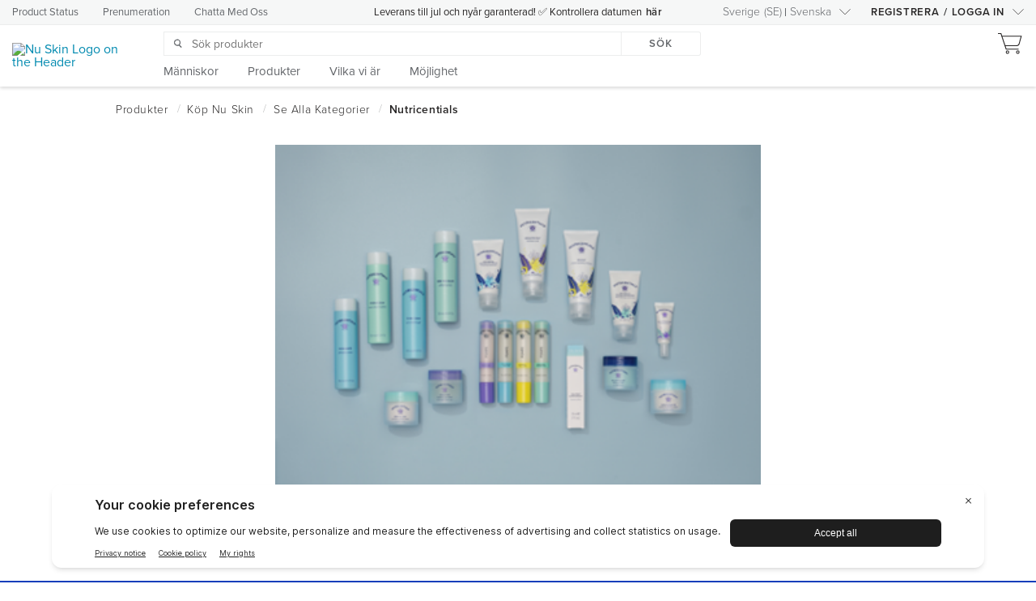

--- FILE ---
content_type: text/html;charset=utf-8
request_url: https://www.nuskin.com/sv_SE/products/nuskin/shop_all_products/nutricentials/nutricentials-faqs.html
body_size: 12141
content:
<!DOCTYPE html PUBLIC "-//W3C//DTD XHTML 1.0 Strict//EN" "http://www.w3.org/TR/xhtml1/DTD/xhtml1-strict.dtd">











<!DOCTYPE html>
<html >





























    










    <head>
        

        <title>Fusklapp för Nutricentials</title>
        
        	<link rel="alternate" href="https://www.nuskin.com/content/nuskin/sv_SE/products/nuskin/shop_all_products/nutricentials/nutricentials-faqs.html" hreflang="sv-se"/>
        
        
        






















<meta http-equiv="X-UA-Compatible" content="IE=edge" />
<meta http-equiv="Content-type" content="text/html; charset=utf-8" />
<meta name="author" content="Nu Skin"/>
<meta name="keywords" content="">
<meta name="description" content="Discover the best you, inside and out, with our integrated beauty and wellness products."/>
<meta http-equiv="Content-Language" content="sv">

    <meta name="hide-in-nav" content="true"/>














<meta name="viewport"
      content="width=device-width, height=device-height, initial-scale=1.0, maximum-scale=1.0"/>















<!-- ::SOCIAL -->
<!-- Open Graph data -->
<meta property="og:type" content="website"/>
<meta property="og:title" content="Fusklapp för Nutricentials"/>
<meta property="og:description" content="Discover the best you, inside and out, with our integrated beauty and wellness products."/>
<meta property="og:url" content="https://www.nuskin.com/sv_SE/products/nuskin/shop_all_products/nutricentials/nutricentials-faqs.html"/>
<meta property="og:image" content="http://www.nuskin.com/content/dam/logos/Nu%20Skin-logo-tagline-DTBY.png"/>
<meta property="og:image:secure_url" content="https://www.nuskin.com/content/dam/logos/Nu%20Skin-logo-tagline-DTBY.png"/>
<meta property="og:image:width" content="470"/>
<meta property="og:image:height" content="246"/>
<meta property="og:image:type" content="image/png"/>
<meta property="og:site_name" content="Nu Skin"/>
<meta property="og:locale" content="sv_SE"/>
<!-- Facebook tags -->
<meta property="article:author" content="https://www.facebook.com/nuskin"/>
<meta property="article:publisher" content="https://www.facebook.com/nuskin"/>
<!-- Schema.org markup for Google+ -->
<meta itemprop="name" content="Fusklapp för Nutricentials"/>
<meta itemprop="description" content="Discover the best you, inside and out, with our integrated beauty and wellness products."/>
<meta itemprop="image" content="https://www.nuskin.com/content/dam/logos/Nu%20Skin-logo-tagline-DTBY.png"/>
<!-- Twitter Card data -->
<meta name="twitter:card" content="summary"/>
<meta name="twitter:site" content="@nuskin"/>
<meta name="twitter:title" content="Fusklapp för Nutricentials"/>
<meta name="twitter:description" content="Discover the best you, inside and out, with our integrated beauty and wellness products."/>
<meta name="twitter:creator" content="@nuskin"/>
<meta name="twitter:image" content="https://www.nuskin.com/content/dam/logos/Nu%20Skin-logo-tagline-DTBY.png"/>
<!-- Nu Skin meta-tags -->
<meta property="ns:url" content="https://www.nuskin.com/sv_SE/products/nuskin/shop_all_products/nutricentials/nutricentials-faqs.html"/>
<meta property="ns:server_url" content="http://www.nuskin.com/content/nuskin/sv_SE/products/nuskin/shop_all_products/nutricentials/nutricentials-faqs.html"/>
<meta property="ns:full_url" content="https://www.nuskin.com/content/nuskin/sv_SE/products/nuskin/shop_all_products/nutricentials/nutricentials-faqs.html"/>
<meta property="ns:mapped_url" content="https://www.nuskin.com/sv_SE/products/nuskin/shop_all_products/nutricentials/nutricentials-faqs.html"/>
<!-- SOCIAL:: -->
<link rel="canonical" href="https://www.nuskin.com/sv_SE/products/nuskin/shop_all_products/nutricentials/nutricentials-faqs.html"/>






















        
            <!------ New Relic Script -------->
            <script type="text/javascript" src="https://www.nuskin.com/static/newrelic-config/global.js"></script>
        

        
            

            
            <script type="text/javascript" src="/etc.clientlibs/clientlibs/granite/jquery.js"></script>
<script type="text/javascript" src="/etc.clientlibs/clientlibs/granite/utils.js"></script>
<script type="text/javascript" src="/etc.clientlibs/clientlibs/granite/jquery/granite.js"></script>
<script type="text/javascript" src="/etc/clientlibs/foundation/jquery.js"></script>

            <script type="text/javascript">
                // day 5.4 overwrites our jQuery library in the body.jsp with version 1.4.4 which causes a problem
                // in the jQuery easing library
                // so we make a copy of the jQuery library we use at nuskin so that we can rebind it to the $ and jQuery variables later
                var nuskinjq = jQuery;
            </script>
        

        










        

        
            <link href="https://www.nuskin.com/styles/dist/sites/nuskin/global.css" rel="stylesheet" type="text/css">
            <link href="/etc/designs/hello/static.css" rel="stylesheet" type="text/css">

            
        

        <link rel="stylesheet" href="/apps/hello/layouts/hello_basic/clientlib.css" type="text/css"/>


        











        













    <!-- Proxima Nova Font -->
    
    <script>(function(d) {
        var config = {
                kitId: 'drl7neu',
                scriptTimeout: 3000,
                async: true
            },
            h=d.documentElement,t=setTimeout(function(){h.className=h.className.replace(/\bwf-loading\b/g,"")+" wf-inactive";},config.scriptTimeout),tk=d.createElement("script"),f=false,s=d.getElementsByTagName("script")[0],a;h.className+=" wf-loading";tk.src='https://use.typekit.net/'+config.kitId+'.js';tk.async=true;tk.onload=tk.onreadystatechange=function(){a=this.readyState;if(f||a&&a!="complete"&&a!="loaded")return;f=true;clearTimeout(t);try{Typekit.load(config)}catch(e){}};s.parentNode.insertBefore(tk,s)
    })(document);</script>



    <!--Freeland Font-->
    <!-- This sets the css that will use the fonts-->
    <script src="/etc/designs/hello/packaged/fonts/freeland.js"></script>
    
    
    <link rel="preload" href="/etc/designs/hello/packaged/fonts/webfonts/367033_0_unhinted_0.woff2" as="font" type="font/woff2" crossorigin="anonymous">
    <link rel="preload" href="/etc/designs/hello/packaged/fonts/webfonts/367033_1_unhinted_0.woff2" as="font" type="font/woff2" crossorigin="anonymous">



















        










<script>
    var supportedBrowsers = ["Chrome:*:57","Firefox:*","Safari:*","iPad Mobile:*:10.3","Android Mobile:*","iPhone Mobile:*:10.3","iPod Mobile:*:10.3","Edge:60","Internet Explorer:12"];
</script>

<script type="text/javascript" src="/apps/global/components/browserCompatibility/clientlibs.js"></script>


<div id="browserCompatibility" style="display: none;"></div>
<script>
    BrowserCompatibility(supportedBrowsers, "/content/nuskin/sv_SE/browser_compatibility_page/jcr:content/bodyContent/browsercompatibility.html");
</script>

        <div class="nsjsInclude">



















    
        <script>if (!window.customElements) { document.write('<!--'); }</script>
        <script src="/etc/designs/webcomponents/3.35.22/custom-elements-es5-adapter.js"></script>
        <!-- do not remove -->
        <script src="/etc/designs/webcomponents/3.35.22/webcomponents-lite.js"></script>
        <script src="/etc/designs/webcomponents/3.35.22/vendor.bundle.js"></script>
        <script src=""></script>
        <script src="/etc/designs/webcomponents/3.35.22/aem.bundle.js"></script>

        

        <script>
            //hack to fix back office
            aem._ = window._;
            // We need to set the runconfig and initialize the NSJS library
            var url = window.location.href;
            var arr = url.split("/");
            var tempRunConfig = {
                assessmentApp: false,
                language: 'sv',
                country: 'SE',
                baseUrl: arr[0] + "//" + arr[2],
                siteConfigurationPath: '/content/configuration/global/markets/europe'
            };
            aem.nuskin.init(tempRunConfig);
        </script>
        <script>
            window.Polymer = {
                dom: 'shadow',
                lazyRegister: true
            };
        </script>
    
    


    
        <link href="/etc/designs/webcomponents/3.35.22/aem-bundle.css" rel="stylesheet" type="text/css">
    
    

</div>


        

        
            <!-- Google Tag Manager -->
            <script>
                var domainModifier = window.location.href.indexOf('mynuskin.com') !== -1 ? 'MyNuskin' : ''
                var gaParams = {
                    configCodeString: nuskin.configuration['googleConfigParam' + domainModifier],
                    googleUrlId: nuskin.configuration['googleUrlId' + domainModifier],
                    googleUaId: nuskin.configuration['googleUaId' + domainModifier]
                }
            </script>
            <script>(function(w,d,s,l,i){w[l]=w[l]||[];w[l].push({'gtm.start':
                    new Date().getTime(),event:'gtm.js'});var f=d.getElementsByTagName(s)[0],
                j=d.createElement(s),dl=l!='dataLayer'?'&l='+l:'';j.async=true;j.src=
                'https://www.googletagmanager.com/gtm.js?id='+i+dl;f.parentNode.insertBefore(j,f);
            })(window,document,'script','dataLayer',gaParams.googleUrlId);</script>
            <!-- End Google Tag Manager -->
        

        
        
    </head>
































    
    
    
        <body id="page-nutricentials-faqs" page="nutricentials-faqs" class="sv_SE">
        
            <!-- Google Tag Manager (noscript) -->
            <noscript><iframe src="https://www.googletagmanager.com/ns.html?id=GTM-TWJS4J3"
                              height="0" width="0" style="display:none;visibility:hidden" alt="Tag manager embedded content"></iframe></noscript>
            <!-- End Google Tag Manager (noscript) -->
        
        <ns-add-to-bag></ns-add-to-bag>
        
        
            










<script type="text/javascript" src="/apps/hello/layouts/hello_basic/clientlib/idle-timer.js"></script>
<style type="text/css">
    .timeoutBox{
        position:fixed;
        z-index:9999;
        right:30%;
        left:30%;
        padding: 1em;
        border-top:5px solid var(--paper-yellow-600);
        top: 25%;
    }
    #sessionTimeoutCountDown{
        font-weight: bold;
    }

    #sessionTimeoutModalOverlay{
        z-index:9998;
    }

    @media screen and (max-width:768px) {
        .timeoutBox{
            left:5%;
            right:5%;
        }
    }
</style>
<!-- session timeout dialog -->
<ns-overlay id="sessionTimeoutModalOverlay"></ns-overlay><paper-dialog id="sessionTimeoutModal" modal class="timeoutBox">
    <h3>Är du kvar?</h3>
    <p id="sessionTimeoutCountDownMessage"></p>
    <ns-button id="sessionTimeoutExtend" fluid theme="primary-hit">FORTSÄTT</ns-button>
</paper-dialog>

<script>
    (function ($) {
        var countdownElement = '<span id="sessionTimeoutCountDown" class="label label-warning">60</span>';
        var sessionTimeoutMessage = 'Klicka på ”FORTSÄTT” inom {time} sekunder för att inte förlora produkterna i din kundkorg';
        var sessionTimeoutMessageArray = sessionTimeoutMessage.split(/{time}/);
        sessionTimeoutMessage = sessionTimeoutMessageArray[0] + countdownElement;
        sessionTimeoutMessage = sessionTimeoutMessageArray[1] ? sessionTimeoutMessage + sessionTimeoutMessageArray[1] : "";
        $('#sessionTimeoutCountDownMessage').html(sessionTimeoutMessage);

        var session = {
            //Logout Settings
            inactiveTimeout: 1000 * 60 * 15, //(ms) The time until we display a warning message
            warningTimeout: 1000 * 60 * 5, //(ms) The time until we log them out
            minWarning: 10000, //(ms) If they come back to page (on mobile), The minumum amount, before we just log them out
            warningStart: null, //Date time the warning was started
            warningTimer: null, //Timer running every second to countdown to logout
            logout: function () {
                nuskin.account.AccountManager.logout();				//Logout function once warningTimeout has expired
            },
        };

        function toggleDialog() {
            $('#sessionTimeoutModalOverlay').toggle();
            $('#sessionTimeoutModal').toggle()
        }

        function initializeDialog(countdown) {
            // Initializes countdown.
            $('#sessionTimeoutCountDown').html(countdown);

            return {min: 0, max: countdown};
        }

        function updateDialog(countdown) {
            $('#sessionTimeoutCountDown').html(countdown);
        }

        function getMinSecCountDown(countdown) {
            var minute = 60;
            var minutes = Math.trunc(countdown/minute);
            var seconds = countdown % minute;
            var seconds = seconds < 10 ? '0' + seconds : seconds
            return minutes === 0 ? seconds : Math.trunc(countdown/minute) + ":" + seconds;
        }

        $(document).on('idle.idleTimer', function (event, elem, obj) {
                //Get time when user was last active
                var diff = (+new Date()) - obj.lastActive - obj.timeout;
                var warning = (+new Date()) - diff;

                //On mobile js is paused, so see if this was triggered while we were sleeping
                if (diff >= session.warningTimeout || warning <= session.minWarning) {
                    session.logout();
                } else if(!session.warningTimer) {
                    //Show dialog, and note the time
                    var countdown = Math.round((session.warningTimeout - diff) / 1000);
                    var range = initializeDialog(getMinSecCountDown(countdown));
                    toggleDialog();

                    session.warningStart = (+new Date()) - diff;
                    //Update counter downer every second

                    session.warningTimer = setInterval(function () {
                        var remaining = Math.round((session.warningTimeout / 1000) - (((+new Date()) - session.warningStart) / 1000));
                        if (remaining >= 0) {
                            updateDialog(getMinSecCountDown(remaining));
                        } else {
                            clearTimeout(session.warningTimer);
                            session.warningTimer = null;
                            toggleDialog();
                            session.logout();
                        }
                    }, 1000);
                }
        });

        aem.events.subscribe(aem.events.authentication.PING, function() {
            $(document).idleTimer(session.inactiveTimeout);
        });

        //User clicked ok to extend session
        $("#sessionTimeoutExtend").click(function () {
            toggleDialog();
            clearTimeout(session.warningTimer);
            if (window.dataLayer) {
                let user = aem.UserService.getUser();
                let evData = {
                    event: "sessionTimeoutExtendedClick",
                    userId: user ? user.id : ""
                }
                dataLayer.push(evData);
            }
            session.warningTimer = null;
            $(document).idleTimer(session.inactiveTimeout);
            $.publish(aem.events.authentication.PING);
        });
        //User clicked logout
        $("#sessionTimeoutDestroy").click(function () {
            session.logout();
        });

        //Set up the timer, if inactive for 10 seconds log them out
        if (nuskin.account.AccountManager.isLoggedIn()) {
               $(document).idleTimer(session.inactiveTimeout);
        }
    })(jQuery);
</script>

        
        <article id="mainWrapper" class="test">
            <script>
                var nsStorefrontHeader = false;
            </script>
            <app-drawer-layout force-narrow>
                
                    
                    
                    
                        

                        
                            
                             
                                <!--- Start Header SSI Include path:  ----->
                                















<!--Market Header-->
    <div id="ns-header-aa7693d4-a2a6-436f-a081-17ca0b33c52b">
        <ns-header use-header-service></ns-header>
    </div>

    <script>
        new Vue({
            el: '#ns-header-aa7693d4-a2a6-436f-a081-17ca0b33c52b'
        });
    </script>

    <script>
        $(document).ready( function () {
            if (nuskin.configuration.disablePredictiveSearch) {
                $('#searchbar').attr('disable-predictive-search', true)
            }
        });
    </script>

                                <!---- End Header SSI Include -------->
                            
                        
                        
                    
                

                <section id="earlyAccessMessage" class="early-access-message">
                    <span id="earlyAccessMessageText"></span> <a id="earlyAccessLink" href="#"></a>
                </section>

                <div id="earlyAccessScrim" class="early-access-scrim">
                    <div class="modal-wrapper">
                        <div class="content">
                            <header>
                                <h3 id="earlyAccessModalTitle"></h3>
                                <iron-icon onclick="closeEarlyAccessModal()" icon="nuskin:icon-close"></iron-icon>
                            </header>
                            <section>
                                <p id="earlyAccessModalMessage"></p>
                            </section>
                            <footer>
                                <button id="earlyAccessModalButton" onclick="goToQualificationPage()" class="primary fluid" style="margin: 0;"></button>
                            </footer>
                        </div>
                    </div>
                </div>

                <div>
                    <ns-spinner src="/etc/designs/hello/packaged/img/spinner.gif"></ns-spinner>
                    <div id="search-results-anchor"></div>
                    









                    
                    
                    <div id="mainContainer" class="container ns-atomic hide-transition ">
                        
                        
                            
                            








<div class="breadcrumb">












    <div class="breadcrumb-container">
        <ns-breadcrumb breadcrumb-list='[{"name":"Produkter","href":"/content/nuskin/sv_SE/products.html"},{"name":"Köp Nu Skin","href":"/content/nuskin/sv_SE/products/nuskin.html"},{"name":"Se alla kategorier","href":"/content/nuskin/sv_SE/products/nuskin/shop_all_products.html"},{"name":"Nutricentials","href":"/content/nuskin/sv_SE/products/nuskin/shop_all_products/nutricentials.html"}]' show-top-level></ns-breadcrumb>
    </div>

<link rel="stylesheet" href="/apps/hello/components/breadcrumb/breadcrumb_libs.css" type="text/css"/>
</div>

                            <div id="content">
                                










<div class="bodyContent parsys"><div class="text parbase section">
<p style="text-align: center;"><img src="/content/dam/eu-library/website-content/products/nuskin/nutricentials/nu-skin-nutricentials-full-range-packshot-image.jpg" width="600"></p>

</div>
<div class="text parbase section">
<p>&nbsp;</p>
<p>&nbsp;</p>

</div>
<div class="title section">

<h1 >FUSKLAPP FÖR NUTRICENTIALS</h1>
</div>
<div class="text parbase section">
<p><i>Den här snabba och enkla guiden innehåller grunderna i Nutricentials.</i></p>
<p>&nbsp;</p>

</div>
<div class="text parbase section">
<p>&nbsp;</p>
<ul style="list-style-position: inside;">
<li style="font-size: 15.0px;"><a href="#1">Presentation av Nutricentials</a></li>
<li style="font-size: 15.0px;"><a href="#2">Vad innebär bioadaptiv?</a></li>
<li style="font-size: 15.0px;"><a href="#3">Naturens roll</a></li>
<li style="font-size: 15.0px;"><a href="#4">Vetenskapen som står till grund för vår hudvård</a></li>
<li style="font-size: 15.0px;"><a href="#5">Hudtyper</a></li>
<li style="font-size: 15.0px;"><a href="#6">som kan använda Nutricentials</a></li>
<li style="font-size: 15.0px;"><a href="#7">Är Nutricentials-serien hållbar?</a></li>
<li style="font-size: 15.0px;"><a href="#8">Kan Nutricentials användas med min LumiSpa?</a></li>
</ul>
<p>&nbsp;</p>

</div>
<div class="horizontalrule section"><hr style=""/></div>
<div class="text parbase section">
<p style="font-size: 16.0px;" id="1">Nutricentials är en revolutionerande hudvårdsserie som kombinerar <b>vetenskap med naturliga ämnen</b>.</p>
<p style="font-size: 16.0px;">Detta är ett <b>mångsidigt och modernt hudvårdssortiment</b> som kan användas av alla, oavsett ålder eller hudtyp.</p>
<p>&nbsp;</p>
<p style="font-size: 16.0px;">Grundstenen i serien är det bioadaptiva botaniska komplex som vi använder i alla våra nya produkter. Med hjälp av innovativ teknik omvandlar vi extrakt från resurrectionmossa, sprängticka, siberisk ginseng, maralrot och arktisk rot, <b> fem växter som klarar även de hårdaste miljöer</b>, till ingredienser som är bra för huden. Idéen är enkel. Vid tillräckligt höga koncentrationer, vilket är fallet i våra leave-on-produkter som de fem krämerna, vårt kraftfulla serum och de senaste tillskotten i serien, tre Pumps, Complexion Protection, Eye Love Bright Eyes och Pillow Glow, kommer det bioadaptiva komplexet att <b>hjälpa din hud att anpassa sig efter sin egen miljö. Huden behåller sin fina lyster även när den utsätts för utmaningar som föroreningar, UV-strålning, ändringar i luftfuktigheten och även påfrestningar av en stressig livsstil</b>.</p>
<p>&nbsp;</p>
<p style="font-size: 16.0px;"><b>Bioadaptiv hudvård är verkligen unik</b>. Vetenskapen bakom är avancerad men det här dokument ger dig svar på vanligt förekommande frågor på ett lättförståeligt sätt.</p>
<p>&nbsp;</p>

</div>
<div class="horizontalrule section"><hr style=""/></div>
<div class="text parbase section">
<p style="font-size: 20.0px; color: rgb(114,114,114); line-height: normal;" id="2">Bioanpassad hudvård</p>
<p style="font-size: 20.0px; color: rgb(114,114,114); line-height: normal;">&nbsp;</p>
<ul style="padding-left: 15.0px;">
<li style="font-size: 16.0px;"><b>Vad är det? </b><br>
<p style="font-size: 14.0px;">Bioanpassade produkter har förmågan att anpassa sig efter den aktuella miljön. Alla våra fem krämer, vårt serum och våra senaste tillskott i serien är leave-on-produkter som innehåller ingredienser som hjälper din hud att göra just det.</p>
</li>
<li style="font-size: 16.0px;"><b>Varför är det viktigt?</b><br>
<p style="font-size: 14.0px;">De flesta påfrestningar på huden orsakas av vår miljö, men hudens behov varierar beroende på situation. Genom att anpassa huden mot miljöpåfrestningarna kommer den att få bättre skydd mot utmaningarna i vardagen.</p>
</li>
<li style="font-size: 16.0px;"><b>Hur</b> fungerar det?<br>
<p style="font-size: 14.0px;">Grundstenen är våra bioadaptiva botaniska komplex. Vi har tagit extrakt från fem bioadaptiva växter som trivs i extrema miljöer och omvandlat dem till en formula som är bra för din hy. Som med alla våra leave-on-produkter hjälper dessa huden att anpassa sig till den aktuella miljön och ger den en härlig lyster, även i miljöer där den utsätts för föroreningar, stress och UV-strålning m.m.</p>
</li>
</ul>
<p>&nbsp;</p>

</div>
<div class="horizontalrule section"><hr style=""/></div>
<div class="text parbase section">
<p style="font-size: 20.0px; color: rgb(114,114,114); line-height: normal;" id="3">Naturens roll</p>
<p style="font-size: 20.0px; color: rgb(114,114,114); line-height: normal;">&nbsp;</p>
<ul style="padding-left: 15.0px;">
<li style="font-size: 16.0px;"><b>Består Nutricentials av något annat än naturliga ämnen och är produkterna veganska?</b><br>
<p style="font-size: 14.0px;">Nutricentials består inte bara av naturliga ämnen men detta är ingen nackdel. Vi kombinerar naturliga ämnen med den senaste forskningen för att nyttja ingredienserna till fullo och erbjuda de bästa produkterna för din hud.&nbsp;En av produkterna, Celltrex Always Right, innehåller polyglyceryl-3 bivax och kan därmed inte klassas som vegansk.</p>
</li>
<li style="font-size: 16.0px;"><b>Vilka växter använder vi och var kommer de ifrån?</b><br>
<p style="font-size: 14.0px;">Nutricentials innehåller bl.a. extrakt från resurrectionmossa, sprängticka, siberisk ginseng, maralrot och arktisk rot – fem växter som frodas i extrema förhållanden som öken, torftig jord och mycket kalla miljöer.</p>
</li>
<li style="font-size: 16.0px;"><b>Vilka egenskaper har dessa växter?</b><br>
<p style="font-size: 14.0px;">Vi har valt dessa växter på grund av sina unika egenskaper och motståndskraft:</p>
<br>
<p style="font-size: 14.0px;"><b>1. Arktiska rotväxter</b> tar upp näringsämnena från jorden på ett mycket effektivt sätt och lagrar dem sedan tills de behöver dem.</p>
<p style="font-size: 14.0px;"><b>2. Sprängtickan</b> växer och frodas i så pass låga temperaturer som 20 minusgrader.</p>
<p style="font-size: 14.0px;"><b>3. Siberisk ginseng</b> klarar av de flesta jordtyper och surhetsgrader. Den växer var den vill!</p>
<p style="font-size: 14.0px;"><b>4. Maralrot</b> är rik på fytoekdysteroider som gör växten mer motståndskraftig.</p>
<p style="font-size: 14.0px;"><b>5. Resurrectionmossa</b> frodas i torra ökenmiljöer. Den kan överleva långa perioder av torka och blommar igen efter den första fuktdroppen.</p>
<p style="font-size: 14.0px;">&nbsp;</p>
</li>
<li style="font-size: 16.0px;"><b>Varför använder vi inte bara naturliga ämnen?</b><br>
<p style="font-size: 14.0px;">Naturliga ämnen är en väsentlig del av Nutricentials-serien men de är inte svaren på allt. Det är i kombination med våra vetenskapliga framsteg som vi kan skapa den effektiva och högkvalitativa formulan.</p>
</li>
</ul>
<p>&nbsp;</p>

</div>
<div class="horizontalrule section"><hr style=""/></div>
<div class="text parbase section">
<p style="font-size: 20.0px; color: rgb(114,114,114); line-height: normal;" id="4">Forskningen</p>
<p style="font-size: 20.0px; color: rgb(114,114,114); line-height: normal;">&nbsp;</p>
<ul style="padding-left: 15.0px;">
<li style="font-size: 16.0px;"><b>Vad gör bioadaptiv hudvård så unik?</b><br>
<p style="font-size: 14.0px;">Nutricentials är de första produkterna där vi har kombinerat vår unika forskning med bioadaptiva växter. Systemet hjälper huden att anpassa sig till den aktuella miljön, oberoende av hudtyp. Produkterna kan användas av alla över 18 år och fungerar bra på både ung och mogen hud, och anpassar sig lika väl till livfulla stadsmiljöer som i vildmarken.</p>
</li>
<li style="font-size: 16.0px;"><b>Varför valde vi just dessa växter?</b><br>
<p style="font-size: 14.0px;">Vi har valt dessa fem växter på grund av sina unika anpassningsförmågor och motståndskraft. Det handlar dock om mer än inspiration. Med rätt hantering erbjuder dessa växter värdefulla fördelar för huden.</p>
</li>
<li style="font-size: 16.0px;"><b>Hur fungerar de aktiva ingredienserna på huden?</b><br>
<p style="font-size: 14.0px;">Det är här vetenskapsaspekten kommer in i bilden. De bioadaptiva växtextrakten behandlas med naturliga enzymer som påminner om hur vår hud skulle bryta ned extrakten vid kontakt. Blandningen är extremt renad och filtrerad för att enbart innehålla de mest förmånliga delarna, vilket garanterar högre bioanpassningsförmåga.</p>
</li>
<li style="font-size: 16.0px;"><b>Vad består HydraFlex-blandningen av?</b><br>
<p style="font-size: 14.0px;">HydraFlex innehåller en unik blandning av ingredienserna som endast används i Celltrex Always Right. Blandningen anpassar sig efter de miljöer som huden utsätts för och kapslar in vätska som garanterar att din hud får precis rätt mängd fukt vid rätt tillfälle.</p>
</li>
<li style="font-size: 16.0px;"><b>Hur skyddar Nutricentials huden mot blått ljus?</b><br>
<p style="font-size: 14.0px;">Våra två dagliga fuktgivare, Day Dream Protective Lotion och Day Dream Protective Cream med SPF 30 och vår dagliga mineralbaserade solskyddsfaktor, Complexion Protection&nbsp;med SPF 50,&nbsp;innehåller ett skydd mot UV-strålar och blått ljus för att minska de negativa effekterna som exponering av blått och infrarött ljus och UV-strålar har på huden. Det nya tillskottet &nbsp;Eye Love Bright Eyes, förbättrar utseendet hos glåmig, ojämn, stressad och trött hy som orsakas av dagliga stressfaktorer som exponering inför blått ljus. Den nya sovmasken&nbsp;Pillow Glow, som inte behöver tvättas bort, ger omedelbar och långvarig återfuktning under natten och skyddar huden mot oxidativ stress som orsakas av exponering av blått ljus som huden utsätts för under dagen.</p>
</li>
</ul>
<p>&nbsp;</p>

</div>
<div class="horizontalrule section"><hr style=""/></div>
<div class="text parbase section">
<p style="font-size: 20.0px; color: rgb(114,114,114); line-height: normal;" id="5">Hudtyper</p>
<p style="font-size: 20.0px; color: rgb(114,114,114); line-height: normal;">&nbsp;</p>
<ul style="padding-left: 15.0px;">
<li style="font-size: 16.0px;"><b>Finns det en produkt som passar min hudtyp?</b><br>
<p style="font-size: 14.0px;">Det finns faktiskt nitton stycken. Nutricentials handlar om valfrihet – produkterna kan användas av alla. Produkterna är även tillgängliga i olika texturer och kan anpassas efter dina behov.</p>
</li>
<li style="font-size: 16.0px;"><b>Passar Nutricentials alla hudtyper?</b><br>
<p style="font-size: 14.0px;">Absolut! Våra formula kan användas av dig med fet hy, torr hy eller känslig hy – de passar alla. Med Nutricentials behöver du inte välja baserat på hudtyp – välj de produkter som du gillar! Leave-on-produkterna är icke-komodogena, vilket innebär att de inte blockerar dina porer och även de mest rikare krämerna kan användas av alla.</p>
</li>
<li style="font-size: 16.0px;"><b>Är produkterna mer lämpade för äldre eller yngre människor?</b><br>
<p style="font-size: 14.0px;">Nutricentials-produkternas egenskaper passar framförallt de utmaningar som personer mellan 25 och 35 utsätts för men de kan användas av alla över 18 år. Alla uppskattar och förtjänar vacker hud med lyster och vi har därför sett till att vår hudvårdsserie kan användas av alla, oavsett livsstil eller ursprung.</p>
</li>
</ul>
<p>&nbsp;</p>

</div>
<div class="horizontalrule section"><hr style=""/></div>
<div class="text parbase section">
<p style="font-size: 20.0px; color: rgb(114,114,114); line-height: normal;" id="6">Använda Nutricentials</p>
<p style="font-size: 20.0px; color: rgb(114,114,114); line-height: normal;">&nbsp;</p>
<ul style="padding-left: 15.0px;">
<li style="font-size: 16.0px;"><b>Kan jag använda Nutricentials med mina befintliga produkter?</b><br>
<p style="font-size: 14.0px;">Absolut! Välj bland vårt breda produktsortiment och tillämpa dem i din befintliga hudvårdsrutin eller skapa en helt ny med enbart Nutricentials-produkter. Valet är ditt!</p>
</li>
<li style="font-size: 16.0px;"><b>Vilka produkter ingår i utbudet?</b><br>
<p style="font-size: 14.0px;">Nutricentials-sortiment inkluderar för närvarande nitton produkter. Dessa omfattar:</p>
<br>
<p style="font-size: 14.0px;"><b>Tre rengöringsprodukter</b></p>
<p style="font-size: 14.0px;">– HydraClean Creamy Cleansing Lotion</p>
<p style="font-size: 14.0px;">– Day Away Micellar Beauty Water</p>
<p style="font-size: 14.0px;">– To Be Clear Pure Cleansing Gel</p>
<p style="font-size: 14.0px;"><b>Två ansiktsvatten</b></p>
<p style="font-size: 14.0px;">– In Balance pH Balance Toner</p>
<p style="font-size: 14.0px;">– Here You Glow Exfoliating Toner</p>
<p style="font-size: 14.0px;"><b>En ögonkräm</b></p>
<p style="font-size: 14.0px;">– Eye Love Bright Eyes Illuminating Eye Cream</p>
<p style="font-size: 14.0px;"><b>Fem fuktkrämer</b></p>
<p style="font-size: 14.0px;">– Day Dream Protective Lotion Lightweight Day Moisturizer SPF 30</p>
<p style="font-size: 14.0px;">– Day Dream Protective Cream Creamy Day Moisturizer SPF 30</p>
<p style="font-size: 14.0px;">– Thirst Fix Hydrating Gel Cream</p>
<p style="font-size: 14.0px;">– Dew All Day Moisture Restore Cream</p>
<p style="font-size: 14.0px;">– Moisturise Me Intense Hydrating Cream</p>
<p style="font-size: 14.0px;"><b>Ett mineralsolskydd</b></p>
<p style="font-size: 14.0px;">– Complexion Protection Daily Mineral Sunscreen</p>
<p style="font-size: 14.0px;"><b>Två masker</b></p>
<p style="font-size: 14.0px;">– Spa Day Creamy Hydrating Masque</p>
<p style="font-size: 14.0px;">– Pillow Glow Sleeping Mask&nbsp;</p>
<p style="font-size: 14.0px;"><b>En skrubb</b></p>
<p style="font-size: 14.0px;">– Brighter Day Exfoliant Scrub</p>
<p style="font-size: 14.0px;"><b>Fyra serum</b></p>
<p style="font-size: 14.0px;">– Celltrex Always Right Recovery Fluid</p>
<p style="font-size: 14.0px;">– Pumps Ceramides + Postbiotics</p>
<p style="font-size: 14.0px;">– Pumps Bakuchiol</p>
<p style="font-size: 14.0px;">– Pumps Hyaluronic Acid + B5</p>
<p style="font-size: 14.0px;">&nbsp;</p>
</li>
</ul>

</div>
<div class="horizontalrule section"><hr style=""/></div>
<div class="text parbase section">
<p style="font-size: 20.0px; color: rgb(114,114,114); line-height: normal;" id="7">Är Nutricentials-serien hållbar?</p>
<p style="font-size: 20.0px; color: rgb(114,114,114); line-height: normal;">&nbsp;</p>
<p style="font-size: 14.0px; padding-left: 15.0px;">Hållbarhet är en av Nu Skins främsta prioriteringar. Vårt mål är att endast använda 100 % hållbara förpackningar senast 2030. Detta märks tydligt med Nutricentials-produkterna. Alla flaskor i vårt nya Nutricentials-sortiment är tillverkade av 100 % återvunnen plast (PCR). De flesta tuber innehåller 34–35 % PCR-plast, förutom förpackningen till Eye Love Bright Eyes som innehåller 40 % och förpackningen till Complexion Protection som innehåller 61 %. Alla dessa värden exkluderar korken. Våra förpackningskartonger är FSC-certifierade (FSC™ C107989).</p>
<p>&nbsp;</p>

</div>
<div class="text parbase section">
<p style="font-size: 20.0px; color: rgb(114,114,114); line-height: normal;" id="8">Kan jag även använda Nutricentials med LumiSpa?</p>
<p style="font-size: 20.0px; color: rgb(114,114,114); line-height: normal;">&nbsp;</p>
<p style="font-size: 14.0px; padding-left: 15.0px;">Absolut! Var inte rädd för att testa olika produkter och skapa din egen hudvårdsrutin genom att använda någon av våra många olika kombinationer. Efter användning av ditt ageLOC LumiSpa System kan du till exempel fortsätta med ett ansiktsvatten i Nutricentials-serien.</p>
<p>&nbsp;</p>

</div>

</div>

                            </div>
                            









                        </div>
                        









                    </div>
            </app-drawer-layout>
            
                
                
                
                    <div class="nsFooterCustomer nsFooter">

















<div id="ns-footer-4d6a56be-e928-4adb-87d2-0dabc9c46284" class="nsFooterCustomer">
    <ns-footer
        analytics-id="Join_Nuskin_Footer_GA"
        
    />
</div>
<div id="consent_blackbar"></div>

<script>
    new Vue({
        el: '#ns-footer-4d6a56be-e928-4adb-87d2-0dabc9c46284'
    });
</script>


</div>

                
            

            

        </article>
        
        

        

        <script>
            new Vue({
                el: '#mobile-header-drawer'
            });
        </script>

        <script type="text/javascript" src="/apps/hello/layouts/hello_basic/clientlib.js"></script>


        
            <script>
                try {
                    if (!aem.BrowserDetection.isIEVersionAtLeastVersion(11)) {
                        window.addedToBagTag = `
                                <ns-toast
                                    id="addedToBag"
                                    type="fleeting"
                                    duration="4000"
                                    icon="nuskin-color:icon-success-filled"
                                    show-close-icon
                                    theme="success">
                                        <div class="added-to-bag__message">
                                            <span class="addedToBag__count js-addedToBag__count--added">0</span> Vara(-or) har lagts i kundvagn
                                        </div>
                                        <div slot="cta" class="added-to-bag__cta-section">
                                            <ns-button onclick="aem.CartService.goToCartPage({isMySite:false})" size="adaptive" fluid><div>Se din kundvagn (<span class="js-addedToBag__count--total">0</span>)</div></ns-button>
                                            
                                        </div>
                                </ns-toast>
                                `;
                    }
                } catch (e) {
                    console.log("SearchResultsTag Exception: ", e);
                }
                aem.events.subscribe(aem.events.shop.CART_UPDATED, info => {
                    if (info && (info.add || (info.modify && info.modify.qtyDiff > 0))) {
                        let item = info.add ? info.add.item : info.modify ? info.modify.item : {},
                            addedQty = info.add ? item.qty : info.modify.qtyDiff;

                        var isToastAllowed = !!window.sessionStorage.getItem("nstoast-allowed");
                        var isAddedItemPopupHidden = !!window.sessionStorage.getItem("hide-added-to-bag");

                        if (isToastAllowed ||
                            (aem.util.getCurrentPageName() !== "cart" &&
                            aem.util.getCurrentPageName() !== "checkout" &&
                            aem.util.getCurrentPageName() !== "personal-offer" &&
                            aem.util.getCurrentPageName() !== "mysite-home" &&
                            aem.util.getCurrentPageName() !== "shop" &&
                            document.URL.indexOf('favorites') === -1 &&
                            document.URL.indexOf("zh_TW") === -1 && !isAddedItemPopupHidden) ||
                            document.URL.indexOf('nssearch') > -1 && !item.isAdr) {

                            if (!$('#addedToBag').length) $('body').append(window.addedToBagTag);
                            $('.js-addedToBag__count--added').html(addedQty);
                            $('.js-addedToBag__count--total').html(info.cartInfo.qty);
                            $('#addedToBag')[0].show();
                            window.sessionStorage.removeItem("nstoast-allowed");
                        }
                    }
                });
            </script>
        
        



























<script>
    var isUserBlocked = false;
       var blockUserConfig = {
           blockDistributors:      false,
           blockCustomers:         false,
           blockPreferred:         false,
           blockUnAuthenticated:   false,
           unauthorizedUrl:        "/content/nuskin/sv_SE/unauthorized",
           unAuthorizedText:       "??unAuthorized??",
           isCQEnableMode:         false,
           forceDistributorLogin:  false,
           hasEID:                 false
       };

       var user = aem.UserService.getUser();
       var userType = user ? user.accountType : "NotLoggedIn";

       //check to see if the current user is blocked
       switch (userType) {
           case "10":
               if (blockUserConfig.blockDistributors) {
                   isUserBlocked = true;
               }
               break;
           case "20":
               if (blockUserConfig.blockCustomers) {
                   isUserBlocked = true;
               }
               break;
           case "30":
               if (blockUserConfig.blockPreferred) {
                   isUserBlocked = true;
               }
               break;
           case "NotLoggedIn":
               if (blockUserConfig.blockUnAuthenticated) {
                   isUserBlocked = true;
               }
               break;
           default:
               isUserBlocked = false;
               break;
       }

       if (blockUserConfig.forceDistributorLogin) {
           nuskin.util.redirectToDashboard = false;
           var user = aem.UserService.getUser();
           if (user && !user.isDistributor()) {
               isUserBlocked = true;
           }
       }

       if (isUserBlocked && !blockUserConfig.hasEID && !blockUserConfig.isCQEnableMode) {

           if (blockUserConfig.unauthorizedUrl) { //redirect to the unauthorizedURL if it exists
               var unAuthorizedURLS = {};
               unAuthorizedURLS.referrer = document.referrer;
               unAuthorizedURLS.current = document.URL;
               $.cookie("unAuthorizedURLS", JSON.stringify(unAuthorizedURLS), {path: '/'});
               window.location = blockUserConfig.unauthorizedUrl + ".html";
           } else { //otherwise show the forced login popup
               if (!user) {
                   showForcedLoginPopup();
               } else {
                   showForcedLoginPopup(blockUserConfig.unAuthorizedText);
               }
           }
       }
</script>


<script type="text/javascript" src="/content/nuskin.backOfficeConf.js"></script>



<script type="text/javascript">
    var enableCPMRibbon = true;
    var useCAS = false;
    var uuid = 'nutricentials-faqs';

    if (typeof nsHeaderController !== 'undefined') {
        nsHeaderController.setStoreFrontHeader(nsStorefrontHeader);
        nsHeaderController.cleanUpPersonalOffer();
        nsHeaderController.cleanUpStoreFront();

    }

    
    aem.nuskin.account.AccountManager.afterLogoutRedirect = '/content/nuskin/sv_SE/home.html';
    
    aem.nuskin.shop.shoppingPage = '/content/nuskin/sv_SE/shop.html';
    
                aem.nuskin.util.useCampaignInfoFields = true;
    
    aem.util.useBackOfficeDashboard = false;
    aem.util.useBackOfficeDashboardRedirect = false;

    

    // Including nuskin.global.libraries.site clientLib should make nuskin.site available
    // hello_basic template is for the market site
    aem.nuskin.site.type = "market";
    aem.nuskin.site.template = "/apps/hello/templates/hello_basic";
    

    nuskin.util.Initializer.onLoad();
</script>


    <div class="cookieTest">


















    <!--googleoff: all-->
    <!-- Begin Cookie Test -->
    <script>
        var testCookieConfig = {
            TEST_COOKIE_NAME: "testcookie",
            privateBrowsingPagePath: "/content/localization/privacy-mode.html",
            cookieData: "test cookie data",
            enablePrivateBrowsing: true
        };
    </script>

    <script>
        var tdc_privateBrowsingMessage = "Eftersom de webbläsarinställningar du har valt kan du uppleva problem med vissa funktioner på den här webbplatsen. Om du upplever problem rekommenderar vi att du antingen byter till en annan webbläsare, till exempel Google Chrome, eller ändrar dina Safari-inställningar till icke-privat läge. Vårt team arbetar kontinuerligt för att förbättra funktionerna i alla webbläsare och ber om ursäkt för eventuella olägenheter.";
    </script>

    <div class="cookieTestContainer ns-atomic hidden">
        <div class="scrim"></div>
        <div id="cookieTest" class="modal">
            <div id="closePopup" class="ns-icon-close close">
                <a href="#">&nbsp;&nbsp;&nbsp;</a>
            </div>
            <div id="layout">
                <div class="warningimage"></div>
                <div class="message">
                    <div>Eftersom de webbläsarinställningar du har valt kan du uppleva problem med vissa funktioner på den här webbplatsen. Om du upplever problem rekommenderar vi att du antingen byter till en annan webbläsare, till exempel Google Chrome, eller ändrar dina Safari-inställningar till icke-privat läge. Vårt team arbetar kontinuerligt för att förbättra funktionerna i alla webbläsare och ber om ursäkt för eventuella olägenheter.</div>
                    <div><a class="btn btn-primary" href='/content/localization/privacy-mode.html'>How to disable</a></div>
                </div>
            </div>
            <div class="clear"></div>
        </div>
    </div>

    <link rel="stylesheet" href="/apps/global/components/cookieTest/cookieTestCL.css" type="text/css"/>
<script type="text/javascript" src="/apps/global/components/cookieTest/cookieTestCL.js"></script>

    <!-- End Cookie Test -->
    <!--googleon: all-->

</div>



        </body>
    


</html>


--- FILE ---
content_type: text/css
request_url: https://www.nuskin.com/etc/designs/hello/static.css
body_size: 622
content:
/* CSS Document   */
@import "packaged/css/screen.css";

/* search component */
div.search {
    padding:0 1px 0 0;
}

/*-FORMS-*/
.input input, .ta{
    height:18px;
    padding:2px 0 0 0;
    margin:0 0 0 0;
    border:none;
    background:#8EBFD3;
    color:#373737;
}
.ta {
    height:111px;
    overflow:auto;
    padding:5px 0 0 0;
    margin:0 0 20px 0;
}
.eq_height {height:31px;}

div.element {
    margin-bottom: 2px;
}

.form_1 {
    border-top:1px solid #D9D9D9;
    background:#F0F0F0;
    padding:17px 34px 16px 8px;
}
.form_1 .link_1 {
    background:url(images/bullet1.gif) 0 0 no-repeat;
    padding:0 0 0 10px;
    color:#14729E;
    font:normal 10px Tahoma;
}
.form_1 input {
    border:1px solid #A1A1A1;
    width:180px;
    height:17px;
    margin:0 0 13px 0;
}
form .form_field_text {
    margin-bottom: 4px;
    width: 334px;
}
.form_row {
    clear: both;
    width: 100%;
    line-height: normal;
    padding-top: 10px;
    text-align: left;
		display: block;
}

.form_leftcol {
    line-height: normal;
    text-align: left;
}

form .form_leftcollabel {
    float: left;
		font-weight: bold;
}
.form_leftcolmark {
    float: left;
    font-weight: bold;
    padding-left: 2px;
		color: #f00;
}

.form_rightcol {
    line-height: normal;
    text-align: left;
		clear: both;
}
form .form_row_description {
    clear: both;
    color: #666666;
    font-size: 11px;
    line-height: 12px;
}

form div.image .form_row_description {
	margin-left: 0;
}

.form_rightcol_left {
    float: left;
    width: 105px;
}

.form_rightcol_middle {
    float: left;
    width:23px;
}

.form_rightcol_right {
    float: left;
    width: 105px;
}

div.form_captchatimer {
    float: left;
    border: 1px solid #CCCCCC;
}

div.form_captchatimer_bar {
    float: left;
    background-color:#CCCCCC;
    height: 8px;
}

div.form_captcha_input {
    float: left;
    vertical-align: baseline;
    padding-top: 4px;
}

div.form_captcha_img {
    float: left;
    vertical-align: baseline;
    padding-left: 4px;
    padding-right: 4px;
}

div.form_captcha_refresh {
    float: left;
    padding-top: 4px;
}

/*-LINKS-*/
.link_1 {
    background:url(images/bullet2.gif) 0 0 no-repeat;
    font:normal 11px Tahoma;
    color:#FFF;
    padding:0 0 0 12px;
}

.link_2 {
    background:url(images/bullet5.gif) 0 0 no-repeat;
    font:normal 11px Tahoma;
    color:#4F960F;
    padding:0 0 0 12px;
}

div.tagcloud {
    margin-top: 20px;
    margin-bottom: 20px;
}

div.fullcontent div.text div.text { margin:0 0 15px 0; line-height:1.5; }

/* textimage component */

div.image {
    float:left; 
    display:inline;
    padding: 0 0 20px 0;
}
div.image.right {
    float:right; 
    display:inline;
    padding: 0 0 20px 0;
}
.image_left {
    float: left;
}
.image_right {
    float: right !important;
}
div.textimage div.image_right {
    margin: 0 0 8px 8px;
}

/*div.cq-colctrl-thesource {}
div.cq-colctrl-thesource-c0 { width: 190px; padding-right: 25px; }
div.cq-colctrl-thesource-c1 { width: 435px; padding-right: 25px; }
div.cq-colctrl-thesource-c2 { width: 293px; }*/

--- FILE ---
content_type: text/css
request_url: https://www.nuskin.com/etc/designs/hello/packaged/css/screen.css
body_size: 21615
content:
/*-------------------------------------- Style Sheet Information -------------------------------------
------------------------------------------------------------------------------------------------------
Version: 1.4
Included on the following html pages:
    =All NuSkin.com Pages

Notes:
    =Use of _ before selector targets IE6 only.
    =Use of * before selector targets IE6 & 7.

Contains:
    =Global Reset
    =Links
    =Buttons
    =Global Generic Styles
    =Header
    =Footer
    =Containers plus Styles (Generic, Content, Hero & Grid)
    =Breadcrumb
    =Custom Menu
    =Product Module
    =Side Bar & Modules
    =Callouts
    =Home Page
    =Product Detail Page
    =Global Landing Page
    =Blog Page
    =Sign Up Page
    =Create Account Page
    =Shopping Cart Page
    =DOM Window & Log In Form
----------------------------------------------------------------------------------------------------*/

/* =Global Reset
----------------------------------------------------------------------------------------------------*/
html, body, div, span, object, iframe,
h1, h2, h3, h4, h5, h6, p, blockquote, pre,
a, em, img, strong, sub, sup,
dl, dt, dd, ol, ul, li,
fieldset, form, label, legend,
table, caption, tbody, tfoot, thead, tr, th, td,
    /* Optional and Usually Not Used */
abbr, acronym, address, applet, big, cite, code,
del, dfn, ins, kbd, q, s, samp,
small, strike, tt, var {
    background: transparent;
    font-size: 100%;
    margin: 0;
    outline: 0;
    padding: 0;
    vertical-align: baseline;
    -webkit-text-size-adjust: 100%; /* Prevents iPhone from rescaling text for landscape*/
}

/* comment for test */

body {
    color: #363636;
    font-family: 'proxima-nova', 'OpenSans', 'Pridi', 'NotoSans', 'NotoSansSC', 'NotoSansHebrew', 'NotoSansJapanese', 'Hiragino Kaku Gothic Pro', 'Yu Gothic Medium', 'Yu Gothic', Meiryo, 'source-han-sans-japanese', 'source-han-sans-korean', 'source-han-sans-simplified-c', Helvetica, Arial, sans-serif;;
    line-height: 1;
}

ul, dl {
    list-style: none;
}

strong, b {
    font-weight: bold;
}

iframe {
    position: relative;
    top: 0;
    left: 0;
}

iframe#bigidcmp-banner-widget {
    top: auto;
}

.ltc-bodoni-175 {
    font-family: 'proxima-nova', 'OpenSans', 'Pridi', 'NotoSans', 'NotoSansSC', 'NotoSansHebrew', 'NotoSansJapanese', 'Hiragino Kaku Gothic Pro', 'Yu Gothic Medium', 'Yu Gothic', Meiryo, 'source-han-sans-japanese', 'source-han-sans-korean', 'source-han-sans-simplified-c', Helvetica, Arial, sans-serif;;
}
.textimage {
    width: 100%;
    -webkit-box-sizing: border-box;
    -moz-box-sizing: border-box;
    box-sizing: border-box;
}

.textimage .image {
    float: left;
    padding: 0 15px 12px 0;
    margin-right: 12px;
}

.textimage .image-right {
    float: right;
    margin-left: 12px;
    padding: 0 0 12px 15px;
}

div.textimage .text p,
div.richtext p {
    font-size: 14px;
    line-height: 1.4em;
}

div.textimage .text ul,
div.textimage .text ol,
div.text .text ol,
div.text .text ul,
div.richtext ul,
div.richtext ol {
    margin: 0;
    padding: 0;
}

div.text ul li,
div.text .text ul li,
div.text ul li,
div.textimage .text ul li,
div.textimage .text ol li,
div.text ol li,
div.text ul li,
div.richtext ul li,
div.richtext ul li {
    background: none;
    line-height: 1.4em;
    font-size: 14px;
    list-style: disc;
    margin-left: 18px;
}

div.text ul li,
div.richtext ul li,
div.textimage ul li {
    list-style-position: outside;
    padding: 0 0 7px;
}

div.textimage .text ol li,
div.text ol li,
div.richtext ol li {
    list-style: decimal;
    list-style-position: inside;
}

sup {
    font-size: 11px;
    padding-left: 2px;
    position: relative;
    top: -0.3em;
}

.parbase.richtext.section h2,
.parbase.text.section h2,
.parbase.textimage.section h2 {
    font-size: 18px;
    font-weight: 500;
    line-height: normal;
}

h2 sup {
    font-size: 13px;
}

h1 sup {
    font-size: 16px;
    top: -0.5em;
}

sub {
    font-size: 11px;
    _font-size: 12px;
    font-weight: normal;
}

input, textarea, select, button {
    color: #363636;
    font-family: 'proxima-nova', 'OpenSans', 'Pridi', 'NotoSans', 'NotoSansSC', 'NotoSansHebrew', 'NotoSansJapanese', 'Hiragino Kaku Gothic Pro', 'Yu Gothic Medium', 'Yu Gothic', Meiryo, 'source-han-sans-japanese', 'source-han-sans-korean', 'source-han-sans-simplified-c', Helvetica, Arial, sans-serif;;
    font-size: 100%;
}

/* (AEM-6614) TEMPORARY PATCH: Remove before 7/31/2015. Applied 7/6/2015. To be removed when global.css is integrated */

#cpm-wrap .form-field-text .error-list li,
#cpm-wrap .form-field-dropdown .error-list li {
    list-style: none;
}

#cpm-wrap .form-field-text .error-list,
#cpm-wrap .form-field-dropdown .error-list {
    margin-top: 0.5em;
    margin-bottom: 1em;

}

#cpm-wrap .form-field-text .error-list li,
#cpm-wrap .form-field-dropdown .error-list {
    list-style: none;
    margin-left: 0;
    padding-bottom: 0;
}

#cpm-wrap .form-field-text .error-list label.error,
#cpm-wrap .form-field-dropdown .error-list label.error {
    padding: 0;
    height: 1em;
    font-size: 12px;
}

#cpm-wrap fieldset.form-field-text.error,
#cpm-wrap fieldset.form-field-dropdown .error-list {
    padding-left: 0;
}

/* make this as default for now */
.form_button_submit  {
    background-color: #272525;
    border-color: #272525;
    color: #fff;
    font-weight: 600;
    font-size: 16px;
    line-height: 17px;
    letter-spacing: 1.07px;
    text-decoration: none !important;
    border-radius: 3px;
    border-style: solid;
    border-width: 1px;
    cursor: pointer;
    outline: 0 !important;
    padding: 13px 20px;
    position: relative;
    text-align: center;
    display: flex;
    justify-content: center;
    align-items: center;
    flex-flow: row wrap;    
}

/*Added default button hover state */
.form_button_submit:hover {
    background-color: #5a5a57;
    border-color: #5a5a57;    
}

/* END of TEMPORARY PATCH */

:focus {
    /* still need to define focus styles */
    outline: 0;
}

body#page-nu-skin-rewards-info a:focus {
    border: 2px solid #000 !important;
    box-sizing: border-box;
    margin: 2px;
}
body#page-nu-skin-rewards-info a:hover {
    text-decoration: underline !important;
    border: none !important;
}

table {
    /* tables still need cellspacing="0" in the markup */
    border-collapse: collapse;
    border-spacing: 0;
    -webkit-box-sizing: border-box;
    -moz-box-sizing: border-box;
    box-sizing: border-box;
}

fieldset, img, iframe {
    border: 0;
    vertical-align: bottom;
}

/* =Links
----------------------------------------------------------------------------------------------------*/
a:link, a:visited, a {
    color: #008ab0;
    text-decoration: none;
}

a:hover {
    text-decoration: underline;
    cursor: pointer;
}

a:active {
    color: #008ab0;
    outline: 0;
    text-decoration: none;
}

/* =Buttons
----------------------------------------------------------------------------------------------------*/
a.text-btn {
    filter: progid:DXImageTransform.Microsoft.gradient(startColorstr='#0081A8', endColorstr='#006280'); /* for IE */
    background: -webkit-gradient(linear, left top, left bottom, from(#0081A8), to(#006280)); /* for webkit browsers */
    background: -moz-linear-gradient(center top, #0081A8 5%, #006280 100%) repeat scroll 0 0 #0081A8;
    background: -ms-linear-gradient(top, #0081A8 0%, #006280 100%);
    background-color: #0081A8;
    border: 1px solid #006280;
    border-radius: 4px 4px 4px 4px;
    color: #FFFFFF;
    display: inline-block;
    font-family: 'proxima-nova', 'OpenSans', 'Pridi', 'NotoSans', 'NotoSansSC', 'NotoSansHebrew', 'NotoSansJapanese', 'Hiragino Kaku Gothic Pro', 'Yu Gothic Medium', 'Yu Gothic', Meiryo, 'source-han-sans-japanese', 'source-han-sans-korean', 'source-han-sans-simplified-c', Helvetica, Arial, sans-serif;;
    font-size: 14px;
    font-weight: bold;
    min-width: 50px;
    padding: 6px 15px;
    text-decoration: none;
    cursor: pointer;
}

a.text-btn:hover {
    filter: progid:DXImageTransform.Microsoft.gradient(startColorstr='#006280', endColorstr='#0081A8'); /* for IE */
    background: -webkit-gradient(linear, left top, left bottom, from(#006280), to(#0081A8)); /* for webkit browsers */
    background: -moz-linear-gradient(center top, #006280 5%, #0081A8 100%) repeat scroll 0 0 #006280;
    background: -ms-linear-gradient(top, #006280 0%, #0081A8 100%);
    background-color: #0081A8;
}

a.text-btn div {
    /*height: 27px;
    padding: 7px 0 0 13px;
    border: 0 none;
    background: transparent url("/etc/designs/hello/packaged/img/global/btnLeft.png") no-repeat 0 0;
    color: #FFFFFF;
    font-size: 11px;
    font-weight: bold;
    text-transform: lowercase;
    overflow: hidden;
    min-width:60px;*/
}

a.find {
    background: url("/etc/designs/hello/packaged/img/global/btnFind.png") 0 0 no-repeat;
    width: 64px;
}

a.nextStep {
    background: url("/etc/designs/hello/packaged/img/global/btnNextStep.png") 0 0 no-repeat;
    width: 98px;
}

a.continue {
    background: url("/etc/designs/hello/packaged/img/global/btnContinue.png") 0 0 no-repeat;
    width: 91px;
}

a.cancel {
    background: url("/etc/designs/hello/packaged/img/global/btnCancel.png") 0 0 no-repeat;
    width: 79px;
}

a.questionMark {
    background: url("/etc/designs/hello/packaged/img/global/btnQuestionMark.png") 0 0 no-repeat;
    cursor: pointer;
    height: 15px;
    width: 15px;
}

a.questionMark:hover {
    background-position: 0 0;
}

a.controls {
    background: url("/etc/designs/hello/packaged/img/global/btnsCarousel.png") 0 0 no-repeat;
    width: 27px;
}

a.btn.upArrow {
    background-position: 0 0;
    display: block;
}

a.btn.downArrow {
    background-position: -27px 0;
    display: block;
}

a.downArrow:hover {
    background-position: -27px -27px;
}

a.leftArrow {
    background-position: -62px 0;
}

a.leftArrow:hover {
    background-position: -62px -27px;
}

a.rightArrow {
    background-position: -89px 0;
}

a.rightArrow:hover {
    background-position: -89px -27px;
}

.customMenu a.controls {
    height: 17px;
    line-height: 17px;
    margin: 5px 0 5px 97px;
    padding: 0;
    width: 27px;
}

.customMenu a.upArrow {
    background-position: -109px 0;
}

.customMenu a.upArrow:hover {
    background-position: -109px -27px;
}

.customMenu a.downArrow {
    background-position: -136px 0;
    margin-bottom: -1px;
}

.customMenu a.downArrow:hover {
    background-position: -136px -27px;
}

.customMenu a.disabled {
    visibility: hidden;
}

/* =Global Generic Styles
----------------------------------------------------------------------------------------------------*/
.displayNone {
    display: none;
}

.topBorder {
    border-top: 1px solid #e5e5e6;
}

/* =Header
----------------------------------------------------------------------------------------------------*/

#header {
    font-size: 11px;
    height: 127px;
    margin: 0 auto;
    position: relative;
    width: 980px;
    z-index: 100;
}

body:not(.zh_TW) app-drawer-layout {
    z-index: 800;
}

/* ----- Logo ----- */
@media (min-width: 768px) {
    div#logo:not([slot="logo"]) {
        line-height: 60px;
        left: 0;
        padding: 0;
        position: absolute;
        top: 33px;
        width: 265px;
    }
}
/* ----- Logo ----- */
/*THIS NEEDS TO BE IN HERE FOR INVESTORS HEADER*/
h1#logo {
    background: url("/etc/designs/hello/packaged/img/global/logoNuSkin.png") 0 0 no-repeat;
    line-height: 60px;
    left: 0;
    padding: 0;
    position: absolute;
    text-indent: -999.9em;
    top: 33px;
    width: 265px;
}

h1#logo a {
    display: block;
    height: 60px;
}

/*END -- THIS NEEDS TO BE IN HERE FOR INVESTORS HEADER*/
#globalLanding div#logo {
    background-position: 0 -62px;
    float: left;
    height: 124px;
    margin-right: 137px;
    position: static;
    width: 181px;
    color: transparent;
}

div#logo a {
    display: block;
    height: 60px;
    color: transparent;
}

.defaultDesktopLogo{
    height: 60px;
    background: url("/etc/designs/hello/packaged/img/global/logoNuSkin.png") no-repeat;
    display: block;
}

.defaultLogo{
    width: 60px;
    height: 50px;
    background: url("/apps/global/layouts/responsiveBasic/header/images/icon-fountain.svg") no-repeat;
    display: block;
    position: fixed;
    margin-top: 6px;
}

.utilityBar {
    left: 320px;
    position: absolute;
    top: 37px;
    width: 550px;
    z-index: 120;
}

/* ----- Choose Language & My Office List Menus ----- */
#header .listMenu {
    z-index: 115;
}

#header .listMenu li,
#header .listMenu li a {
    border: 1px #ccc solid;
    display: block;
    float: left;
    position: relative;
}

#header .listMenu li {
    border-width: 1px 0;
    margin: 0;
}

#header .listMenu li a {
    background: url("/etc/designs/hello/packaged/img/global/iconArrowBlueDown.png") 96% 50% no-repeat;
    border-width: 0 1px;
    color: #717073;
    margin: 0 -1px;
    padding: 4px 20px 4px 5px;
    text-decoration: none;
    text-transform: uppercase;
}

#header .listMenu .active {
    border-color: #008ab0;
}

#header .listMenu li ul {
    background-color: #fff;
    border-bottom: 1px solid #cbcbcb;
    clear: both;
    float: left;
    position: absolute;
    top: -999.9em;
    z-index: 120 !important;
    width: 100%;
}

#header .myOffice li ul {
    border-top: 1px solid #cbcbcb;
    width: 168px;
}

#header .listMenu li ul.opened {
    top: 20px;
}

#header .myOffice li ul.opened {
    top: 19px;
}

#header .listMenu li li a {
    background: none;
    border: 0;
    margin: 0;
    padding: 4px 10px 4px 14px;
    width: 100%;
}

#header .myOffice li li,
#header .myOffice li li a {
    width: 156px;
}

#header .listMenu li li {
    border: 1px solid #cbcbcb;
    border-width: 0 1px;
    margin: 0 -1px;
    width: 100%;
}

#header .myOffice li li {
    width: 168px;
}

#header .listMenu li li.first a {
    padding-top: 8px;
}

#header .listMenu li li.last a {
    padding-bottom: 8px;
}

#header .listMenu li li a:hover {
    color: #008ab0;
}

/* ----- Log-in Info ----- */
#header #logInInfo {
    color: #363636;
    margin-bottom: 20px;
    text-align: right;
    width: 100%;
}

#header #logInInfo span {
    font-weight: bold;
}

#header #logInInfo #firstName {
    margin-right: 5px;
}

#header #logInInfo a {
    font-weight: bold;
    text-decoration: none;
}

#header #logInInfo a:hover {
    text-decoration: underline;
}

/* ----- langSelect class inside the logInInfo ----- */
.langSelect {
    position: relative;
    font-size: 11px;
    display: inline-block;
    border-right: 1px solid #CCCCCC;
    margin-right: 11px;
}

#header #logInInfo .langSelect a {
    color: #707173;
    text-decoration: none;
    text-transform: uppercase;
    font-weight: normal;
    display: inline-block;
    margin-right: 13px;
}

#header #logInInfo .langSelect a:hover {
    color: #008ab0;
}

.loggedIn,
.loggedIn-10,
.loggedIn-20,
.loggedIn-30,
.loggedIn-wholesale,
.loggedIn-retail {
    display: none;
}

.notLoggedIn {
    display: block;
}

/* ----- Promo ----- */
#promo {
    color: #008ab0;
    float: right;
    text-align: right;
    text-transform: uppercase;
}

#promo a {
    color: #008ab0;
    cursor: pointer;
    display: inline-block;
    text-decoration: none;
}

#promo a span {
    color: #707173;
    background: url("/etc/designs/hello/packaged/img/global/iconArrowBlue.png") 0 0 no-repeat;
    display: inline-block;
    margin-top: 6px;
    padding-left: 10px;
}

#promo a:hover span,
#promo a span.active {
    color: #008ab0;
}

.fi_FI #promo {
    line-height: 1.5;
}

/* ----- Utility Nav ----- */
#utilityNav {
    display: inline;
    /*left: 473px;*/
    position: relative;
    /*top: 42px;*/
}

#utilityNav li {
    float: left;
    margin: 0;
    padding: 5px 0 0 13px;
}

#utilityNav a {
    color: #707173;
    text-decoration: none;
    text-transform: uppercase;
}

#utilityNav li#cart {
    background: url("/etc/designs/hello/packaged/img/global/iconCart.png") 13px 5px no-repeat;
    padding-left: 28px;
    padding-right: 20px;
}

#utilityNav a:hover {
    color: #008ab0;
}

div.home.topnav {
}

div#addToCartConfirmation {
    position: fixed;
    top: 70px;
    left: 50%;
    background-color: white;
    border: transparent;
    display:none;
    min-width: 200px;
    color: black;
    padding: 0.5em;
    font-size: 14px;
    text-align: center;
    margin-right: auto;
    margin-left: -110px;
    z-index: 10002;
    color: black;
    border-top: 4px solid #008AB0;

    -webkit-box-shadow: -1px 1px 6px 0px rgba(0, 0, 0, 0.2);
    -moz-box-shadow: -1px 1px 6px 0px rgba(0, 0, 0, 0.2);
    box-shadow: -1px 1px 6px 0px rgba(0, 0, 0, 0.2);
    pointer-events: none;
    opacity: 0;
    -webkit-transition: all 0.5s;
    transition: all 0.5s;
}

div#addToCartConfirmation.active {
    display: block;
    opacity: 1;
    top: 80px;
}

.titleSpan {
    /*border: 1px solid white; /* hover color -- border: 1px solid #7FC4D7;*/
    padding: 4px 8px;
    border-radius: 4px;
    -webkit-transition: all 0.3s;
    -moz-transition: all 0.3s;
    -o-transition: all 0.3s;
    font-family: 'proxima-nova', 'OpenSans', 'Pridi', 'NotoSans', 'NotoSansSC', 'NotoSansHebrew', 'NotoSansJapanese', 'Hiragino Kaku Gothic Pro', 'Yu Gothic Medium', 'Yu Gothic', Meiryo, 'source-han-sans-japanese', 'source-han-sans-korean', 'source-han-sans-simplified-c', Helvetica, Arial, sans-serif;;
}

.topnavtitle {
    font-family: 'proxima-nova', 'OpenSans', 'Pridi', 'NotoSans', 'NotoSansSC', 'NotoSansHebrew', 'NotoSansJapanese', 'Hiragino Kaku Gothic Pro', 'Yu Gothic Medium', 'Yu Gothic', Meiryo, 'source-han-sans-japanese', 'source-han-sans-korean', 'source-han-sans-simplified-c', Helvetica, Arial, sans-serif;;
    font-size: 17px;
    font-weight: Normal;
    line-height: 1.5em;
    text-transform: uppercase;
}

.topnavtitleWebfont {
    letter-spacing: 0.04em;
    line-height: 1.5em;
    text-transform: uppercase;
}

.htmlTitle {
    padding: 0 5px;
}

.carouselTitle {
    display: block;
    font-family: 'proxima-nova', 'OpenSans', 'Pridi', 'NotoSans', 'NotoSansSC', 'NotoSansHebrew', 'NotoSansJapanese', 'Hiragino Kaku Gothic Pro', 'Yu Gothic Medium', 'Yu Gothic', Meiryo, 'source-han-sans-japanese', 'source-han-sans-korean', 'source-han-sans-simplified-c', Helvetica, Arial, sans-serif;;
    font-size: 32px;
    line-height: 1.1em;
    padding: 0 0 10px 2px;
    text-transform: uppercase;
    font-weight: 300;
}

.carouselTitle sup {
    font-size: 12px;
    font-weight: normal;
    padding-left: 2px;
    position: relative;
    top: -1.1em;
}

.blue {
    color: #008ab0;
}

.grey {
    color: #717073;
}

.white {
    color: white;
}

/* ----- Main Nav ----- */

#mainDropdown {
    position: absolute;
    left: 0;
    bottom: 0;
    width: 100%;
}

#mainDropdown .wrapper {
    position: relative;
    width: 98%;
    margin: 0 auto;
}

#mainNav {
    width: auto;
    margin: 0 auto;
    z-index: 110;
    display: table;
}

#mainNav li {
    display: block;
    float: left;
    margin: 0;
    text-align: left;
}

#mainNav li.htmlTitle.active a.topnavtitle {
    position: relative;
}

#mainNav li.active > a.topnavtitle:before {
    position: absolute;
    top: 31px;
    left: 50%;
    margin-left: -10px;
    width: 0;
    height: 0;
    border-left: 10px solid transparent;
    border-right: 10px solid transparent;
    border-bottom: 10px solid #fff;
    content: " ";
    z-index: 2;
}

#mainNav li.active > a.topnavtitle:after {
    position: absolute;
    top: 30px;
    left: 50%;
    margin-left: -10px;
    width: 0;
    height: 0;
    border-left: 10px solid transparent;
    border-right: 10px solid transparent;
    border-bottom: 10px solid #999;
    content: " ";
    z-index: 1;
}

#mainNav a {
    /*background: url("/etc/designs/hello/packaged/img/global/globalNav.png") 0 0 no-repeat;*/
    cursor: pointer;
    display: block;
    float: left;
    height: 40px;
    /*width: 100px;*/
    /*text-indent: -999.9em;*/
    /*margin: 0; */
    text-decoration: none;
}

/* ----- Sub-Nav ----- */
#mainNav .subNav {
    padding: 25px 15px 5px 15px;
    position: absolute;
    top: 41px;
    left: 0;
    z-index: 120;
    background: #fff;
    box-shadow: 0 9px 15px #555;
    width: 97%;
    display: none;
}

#mainNav li ul h3 {
    font: 100 14px/16px "Arial", sans-serif;
    margin: 0 0 3px 0;
    padding: 0 0 11px 0;
    border-bottom: 1px solid #e1e1e1;
    -webkit-transition: all 0.3s;
    -moz-transition: all 0.3s;
    -o-transition: all 0.3s;
}

/* Set Columns */
#mainNav li .subNav li {
    margin-top: 3px;
    min-height: 350px;
}

@media screen and ( max-width: 980px ) {
    #mainNav li .subNav li {
        background: #fff !important;
        min-height: 1% !important;
    }
}

#mainNav li .subNav li:hover h3 {
    border-bottom: 1px solid #008ab0;
}

#mainNav li .col1 li, #mainNav li .col2 li, #mainNav li .col3 li, #mainNav li .col4 li, #mainNav li .col5 li {
    display: inline-block;
    min-width: 20%;
    min-height: 35em;
    margin: 0 0 10px 0;
    padding: 0 10px;
    vertical-align: top;
    -webkit-box-sizing: border-box;
    -moz-box-sizing: border-box;
    box-sizing: border-box;
    border: 1px solid #fff;
}

#mainNav li .col1 li {
    width: 100%;
}

#mainNav li .col2 li {
    width: 50%;
}

#mainNav li .col3 li {
    width: 33.333%;
}

#mainNav li .col4 li {
    width: 25%;
}

#mainNav li .col5 li {
    width: 20%;
}

@media screen and ( max-width: 980px ) {

    #mainNav li .col2 li, #mainNav li .col3 li, #mainNav li .col4 li, #mainNav li .col5 li {
        width: auto !important;
        margin: 0 25px 25px 0;
    }

}

/* Styles Links */
#mainNav li .subNav a {
    background: none;
    color: #717073;
    cursor: pointer;
    display: block;
    float: none;
    font-size: 13px;
    line-height: 20px;
    font-weight: normal;
    height: auto;
    font-family: 'proxima-nova', 'OpenSans', 'Pridi', 'NotoSans', 'NotoSansSC', 'NotoSansHebrew', 'NotoSansJapanese', 'Hiragino Kaku Gothic Pro', 'Yu Gothic Medium', 'Yu Gothic', Meiryo, 'source-han-sans-japanese', 'source-han-sans-korean', 'source-han-sans-simplified-c', Helvetica, Arial, sans-serif;;
    /*position: relative !important; -- taken out to fix hebrew english links*/
    text-indent: 0;
    padding: 4px 0;
}

#mainNav li .subNav div-hdr {
    color: #363636;
    display: block;
    font-size: 14px;
    font-weight: bold;
    padding-bottom: 8px;
}

#mainNav li .subNav a:hover,
#mainNav li .subNav a:hover span {
    color: #008ab0;
}

/* ----- Content Shade ----- */
.contentShade {
    background: url("/etc/designs/hello/packaged/img/global/bgContentShade.png") 0 0 repeat;
    left: 0;
    position: absolute;
    top: 0 !important;
    width: 100%;
    z-index: 90;
}

/* ----- Divider ----- */
#headerDivider {
    background: url("/etc/designs/hello/packaged/img/global/bgBorderHeader.png") 0 100% repeat-x;
    clear: both;
    height: 3px;
    _float: left;
    _line-height: 3px;
    text-indent: -999.9em;
    width: 100%;
    position: relative;
}

.bottomRight {
    background: no-repeat 0 22px;
    float: right;
    padding: 25px 0 10px 30px;
    line-height: 1.3em;
    width: auto;
}

.bottomRight {
    background: no-repeat 0 22px;
    float: right;
    padding: 25px 0 10px 30px;
    line-height: 1.3em;
    width: auto;
}

#globalSearch {
    background: #fff;
    bottom: 15px;
    height: 30px;
    margin: 0;
    overflow: hidden;
    padding: 0;
    position: absolute;
    right: 6px;
    width: 160px;
}

#globalSearch input.globalSearchField {
    font-size: 14px;
    height: 27px;
    padding: 0 6px 0 25px;
    width: 126px;
    position: relative;
    border-radius: 2px;
    border: 1px solid #d3d3d3;
    line-height: 18px;
}

#globalSearch input.globalSearchButton {
    background: url("/apps/global/layouts/responsiveBasic/header/images/icon-search.svg") no-repeat;
    position: absolute;
    height: 14px;
    width: 16px;
    left: 6px;
    top: 8px;
    border: 0;
    cursor: pointer;
}

.librarySearchBar .fieldConfig h2 {
    color: #008ab0;
    font-size: 24px;
}

.librarySearchBar .fieldConfig .row {
    margin-top: 0.5em;
    margin-bottom: 0.5em;
    position: relative;
    left: -15px;
}

/* =Containers plus Styles (Generic, Content, Hero & Grid)
----------------------------------------------------------------------------------------------------*/
/* ----- Generic ----- */
.container {
    background-color: white;
    text-align: center;
}

#home .container {
    background-color: #fff;
    text-align: left;
}

#home .parsys.bodyContent {
    margin-bottom: 0;
    padding: 15px 0 20px;
}

#globalLanding .container {
    background-color: #fff;
    text-align: center;
}

/* ----- Content ----- */
#content {
    margin: 0 auto;
    padding: 25px 0 25px;
    text-align: left;
    width: 100%;
    max-width: 980px;
}

#content.universal-product {
    background: #ffffff;
}

/* ----- Hero ----- */

.hero {
    -webkit-box-sizing: border-box;
    -moz-box-sizing: border-box;
    box-sizing: border-box;
}

.hero .heroButton {
    border-style: solid;
    border-width: 2px;
    padding: 10px;
    width: 25%;
    cursor: pointer;
    margin: 0 auto;
}

.hero .hero-comp,
.hero .simpleHeroContainer {
    margin: 10px auto;
    border-radius: 2px;
    overflow: hidden;
    /*min-height: 241px;*/
    border: 1px solid #e1e1e1;
    position: relative;
    z-index: 0;
}

.hero-comp-no-image {
    margin: 10px auto 20px auto;
    border-radius: 2px;
    overflow: hidden;
    position: relative;
    z-index: 0;
}


.parbase.marketingCarousel {
    width: 100%;
    padding: .9375rem;
    -webkit-box-sizing: border-box;
    -moz-box-sizing: border-box;
    box-sizing: border-box;
}

#generalContent .hero .hero-comp img,
.hero .hero-comp img {
    position: relative;
    height: 100%;
    width: 100%;
}


/*.hero-comp a {
    background: url("/etc/designs/hello/packaged/img/global/bordersHover.png") no-repeat scroll -646px -636px transparent;
    display: block;
    height: 241px;
    left: -78px;
    position: absolute;
    top: -56px;
    width: 980px;
}

.hero-comp a:hover, {
    /*background-position: -646px -395px;
    text-decoration: none;
		border: 1px solid #008ab0;
}*/

#subSectionLanding .hero-comp a {
    width: 100%;
}

#subSectionLanding .hero-comp a:hover,
#subSectionLanding .hero-comp a.active {
    /*background-position: 0 -395px;*/
}

/* DEV NOTE: Default text color is white and positioning is left. To change color and positioning, just add the 'dark' and 'alignRight' classes to the 'text' div. If you're using a logo, add the 'hasLogo' class. If there's a sub-header, add the 'hasSubHdr' class. If you want the header to be blue, add the 'hdrBlue' class. You can also make the weight of the copy bold by adding the 'bold' class.

An example of all the options would be:
<div class="text bold alignRight hasLogo hasSubHdr"> */

.hero .hero-comp {
    min-height: 250px;
}

.hero .hero-comp .text {
    color: #fff;
    width: 50%;
    padding: 50px 10px 20px 63px;
    position: absolute;
    top: 0px;
    transition: all 1s;
}

.hero .hero-comp .alignRight {
    margin-left:50%;
}

.hero-comp-no-image .text {
    width: 70%;
    transition: all 1s;
}

.hero-comp-no-image .alignRight {
    margin-left:30%;
}

.parsys_column .hero .hero-comp .text {
    top: 0;
}

.hero .hero-comp .text.alignRight {
    padding: 50px 20px 20px 0;
}

.hero-comp .text.blue h2 {
    color: #008ab0;
}

.hero-comp .text h2 span, .hero-comp-no-image .text h2 span {
    display: block;
    font-size: 12px;
    padding-top: 5px;
}

.hero-comp .text p, .hero-comp-no-image .text p {
    line-height: 24px;
    font-size: 18px;
    padding: 0 0 15px;
    font-weight: 300;
}

.hero-comp .text img {
    margin-bottom: 17px;
    margin-left: -3px;
}

/* Set Text Position Based on Template */
/*.hero-comp .alignRight {*/
    /*right: 0;*/
    /*width: 30%;*/
    /*position: relative;*/
/*}*/

#subSectionLanding .hero-comp .text {
    top: 66px;
    width: 250px;
}

#subSectionLanding .hero-comp .alignRight {
    left: 333px;
}

/* Set Hero Text Styles */
.hero .hero-comp h2 {
    font-size: 26px;
    color: #ffffff;
    font-family: 'proxima-nova', 'OpenSans', 'Pridi', 'NotoSans', 'NotoSansSC', 'NotoSansHebrew', 'NotoSansJapanese', 'Hiragino Kaku Gothic Pro', 'Yu Gothic Medium', 'Yu Gothic', Meiryo, 'source-han-sans-japanese', 'source-han-sans-korean', 'source-han-sans-simplified-c', Helvetica, Arial, sans-serif;;
    font-weight: 300;
    font-style: normal;
}

.hero-comp .text h2 sup {
    font-size: 18px;
    top: -0.5em;
}

.hero-comp .text h2, .hero-comp-no-image .text h2 {
    font-family: 'proxima-nova', 'OpenSans', 'Pridi', 'NotoSans', 'NotoSansSC', 'NotoSansHebrew', 'NotoSansJapanese', 'Hiragino Kaku Gothic Pro', 'Yu Gothic Medium', 'Yu Gothic', Meiryo, 'source-han-sans-japanese', 'source-han-sans-korean', 'source-han-sans-simplified-c', Helvetica, Arial, sans-serif;;
    font-size: 38px;
    padding: 0 0 15px;
    font-weight: 200;
    font-style: normal;
    line-height:1;
    text-transform:none;
}

.hero-comp .dark h2 {
    color: #717073;
}

.hero-comp p {
    font-size: 13px;
    line-height: 1.5em;
    width: 100%;
}

.hero-comp .hdrBlue h2 {
    color: #008ab0;
}

.hero-comp .bold p {
    font-weight: bold;
}

.hero-comp .dark p, .hero-comp-no-image .dark p, .hero-comp .heroButton.dark, .hero-comp .dark ul li, #heroButton.dark {
    color: #717073;
    border-color: #717073;
}

.hero-comp .light p, .hero-comp-no-image .light p, .hero-comp .heroButton.light, .hero-comp .light ul li, #heroButton.light {
    color: #ffffff;
    border-color: #ffffff;
}

.hero-comp .blue p, .hero-comp-no-image .blue p, .hero-comp .heroButton.blue, .hero-comp .blue ul li, #heroButton.blue {
    color: #008AB0;
    border-color: #008AB0;
}

.hero-comp .sliderBG {
    height: 570px;
}

.hero-comp div ul li {
    background: none repeat scroll 0 0 transparent;
    border: 0 none;
    font-size: 13px;
    line-height: 1.3em;
    list-style: disc inside none;
    margin-left: 2px;
}

#subSectionLanding .hero-comp h2 {
    font-weight: normal;
}

#subSectionLanding .hero-comp p {
    font-size: 13px;
}

/* Adjust Hero Based on Template */
.hero-comp.productDetail {
    margin: 15px 0 15px 0;
    width: 368px;
}

.hero-comp .text h2.blue {
    color: #008ab0;
}

.hero-comp .text h2.grey {
    color: #717073;
}

.hero-comp .text h2.white {
    color: white;
}

.hero-comp .text h2.font56 {
    font-size: 56px;
}

.hero-comp .text h2.font42 {
    font-size: 42px;
}

.hero-comp .text h2.font36 {
    font-size: 36px;
}

.hero-comp .text h2.font28 {
    font-size: 28px;
}

.hero-comp .text h2.font24 {
    font-size: 24px;
}

@media screen and ( max-width: 1023px) {
    .hero-comp .text h2 span, .hero-comp-no-image .text h2 span {
        display:none;
    }

    .hero-comp .text p, .hero-comp-no-image .text p {
        display: none;
    }
}

@media screen and ( max-width: 1000px ) and ( min-width: 767px ) {
    .hero .hero-comp .text {
        padding: 4vw 0 20px 63px;
    }
}

@media screen and ( max-width: 767px ) {
    .hero .hero-comp .text {
        width: 70%;
        margin: 0;
        top: 0;
        height: 100%;
        padding: 20px;
        box-sizing: border-box;
        position: absolute;
    }
    .hero .hero-comp .alignRight {
        margin-left:30%;
    }

    .hero .hero-comp-no-image .text {
        width: 100%;
        margin: 0;
        top: 0;
        height: 100%;
        padding: 0 20px;
        box-sizing: border-box;
    }

    .hero .hero-comp .text p {
        max-width:350px;
    }

    .hero-comp .text h2, .hero-comp-no-image .text h2 {
        font-size: 22px;
    }

    .hero .hero-comp .text.alignRight {
        padding: 30px 10px 10px;
    }

    .hero .hero-comp .text h2 {
        font-size: 6vw !important;
    }

    .hero .hero-comp.mobile-use-scrim .text.light {
        background: rgba(55, 55, 55, 0.5);
    }

    .hero .hero-comp.mobile-use-scrim .text.dark {
        background: rgba(255, 255, 255, 0.7);
    }

}

@media screen and ( min-width: 767px ) {
    .homepage_slider .hero .hero-comp img {
        top: 0;
    }
}

@media screen and ( max-width: 480px ) {
    .hero .hero-comp {
        min-height: 100px;
    }

    /*.hero .hero-comp img {*/
        /*opacity:0.2;*/
    /*}*/

    .hero .hero-comp .text {
        width: 100%;
        padding: 15px;
        margin: 0;
        height: 100%;
        box-sizing: border-box;
    }

    .hero .hero-comp-no-text .text {
        width: 100%;
        padding: 15px;
        margin: 0;
        height: 100%;
        box-sizing: border-box;
    }

    .hero-comp .text h2, .hero-comp-no-image .text h2 {
        font-size: 22px;
        padding: 5px;
        line-height: 1.1em;
    }

    .hero-comp .text p, .hero-comp-no-image .text p {
        line-height: 24px;
        font-size: 15px;
        padding: 0 0 15px;
        font-weight: 300;
    }

    .hero .hero-comp .alignRight.text {
        width: 100%;
        padding: 15px;
        margin: 0 0 0 0;
        height: 100%;
    }

}

/* ----- Callout Div ----- */
.call {
    /* margin: 0 0 20px 0;*/
    position: relative;
    overflow: hidden;
    border: 1px solid #e1e1e1;
    /*max-height: 222px;*/
}

#home .call {
    position: relative;
    /*    min-height: 173px;
        max-height: 173px;*/
    overflow: hidden;
}

/*#generalContent .call {
    margin-bottom: 10px;
}*/

#generalContent .call img {
    max-width: 100%;
}

.callout a:link, .callout a:visited {
    border: 1px solid #e1e1e1;
    display: block;
}

.callout a .call {
    position: relative;
    border: none;
}

.callout a:hover {
    text-decoration: none;
    border: 1px solid #008ab0;
    display: block;
}

img.calloutImage {
    width: 100%;
    min-height: 150px;
}

/*.call a {
    background: url("/etc/designs/hello/packaged/img/global/bordersHover.png") -646px -636px no-repeat;
    display: block;
    height: 241px;
    left: 0;
    position: absolute;
    top: 0;
    width: 100%;
}

.call a:hover,
.call a.active {
    background-position: -646px -395px;
    text-decoration: none;
}*/

/* DEV NOTE: Default text color is white and positioning is left. To change color and positioning, just add the 'dark' and 'alignRight' classes to the 'text' div. If you're using a logo, add the 'hasLogo' class. If there's a sub-header, add the 'hasSubHdr' class. If you want the header to be blue, add the 'hdrBlue' class. You can also make the weight of the copy bold by adding the 'bold' class.

An example of all the options would be:
<div class="text bold alignRight hasLogo hasSubHdr"> */
.call .text {
    color: #fff;
    position: absolute;
    top: 0;
    width: 60%;
    padding: 16px;
}

#home .call .text {
    /*left: 16px;
    right: 16px;
    top: 16px;*/
}

#home .call .text.alignRight {
    width: 65%;
    text-align: right;
}

#home .call {
    text-align: left;
}

.call div.text h2 {
    width: 100%;
    font-size: 16px;
    line-height: 1em;
    margin-top: 0;
    text-transform: none;
}

#home .call .text h2 {
    font-size: 15px;
    font-weight: bold;
}

.call .text span {
    width: 100%;
    font-weight: bold;
    font-size: 12px;
    line-height: 1em;
}

.call .text .callout-body p {
    /*padding-top: 15px; why? */
    line-height: 1.2em;
}

#home .call .text span {
    display: none;
}

.call .text p {
    width: 100%;
    font-size: 13px;
    line-height: 1.2em;

}

.call .text img {
    margin-bottom: 20px;
}

.call .actionLink {
    font-size: 13px;
    font-weight: bold;
    color: #008ab0;
    /*    left: 20px;
    */
    position: absolute;
    bottom: 20px;
    width: 60%;
    text-transform: lowercase;
    padding: 0 16px;
}

.call .actionLink.alignRight {
    text-align: right;
}

.call .light {
    color: #ffffff;
}

.call .blue {
    color: #008ab0;
}

.call .dark {
    color: #363636;
}

#home .call .actionLink {
    left: 16px;
    bottom: 16px;
}

#home .call .actionLink.alignRight {
    text-align: right;

}

/*.call .textOnly {
    width: 80%;
}*/

/* Override Top Positioning Based on Presence of Logo & Sub-Header */
.call .hasLogo {
    top: 30px;
}

.call .hasSubHdr {
    top: 40px;
}

/* Set Text Position Based on Template */
.call .alignRight {
    right: 0;
    width: 65%;
}

#subSectionLanding .call .text {
    top: 66px;
    width: 250px;
}

#subSectionLanding .call .alignRight {
    left: 333px;
}

.hero-comp .call .alignRight {
    left: 50%;
    width: 50%;
}

/* Set Hero Text Styles */
.call .blue h2 {
    color: #008AB0;
}

.call .dark h2 {
    color: #363636;
}

.hero-comp .call .dark h2 {
    color: #363636;
}

.call .hdrBlue h2 {
    color: #008ab0;
}

.call .bold p {
    font-weight: bold;
}

.call .dark p {
    color: #363636;
}

.call .dark span {
    color: #363636;
}

#subSectionLanding .call h2 {
    font-weight: normal;
}

#subSectionLanding .call p {
    font-size: 13px;
}

/* Adjust callout Based on Template */
.call.productDetail {
    float: left;
    margin: 0 0 15px 0;
    width: 368px;
}

.callout {
    position: relative;
}

.callout .noImage {
    background: url("/etc/designs/hello/packaged/img/global/gray-gradient-large.jpg") 0 0 no-repeat;
}

/*
RECOGNITION CALLOUT
----------------------- */

.recognitionTeaser {
    float: left;
    width: 33.333333%;
    -webkit-box-sizing: border-box;
    -moz-box-sizing: border-box;
    box-sizing: border-box;
    padding: 0 10px;
}

span.overeffect {
    display: none !important;
}

.recognitionTeaser .call {
    /*min-height: 146px;
    max-height: 146px;
    min-width: 202px;
    max-width: 202px;
    margin-left: 10px;
    margin-right: 10px;*/
}

#grid .recognitionTeaser .call .text {
    left: 12px;
    right: 12px;
    top: 12px;
}

.recognitionTeaser .call div.text h2, #grid .recognitionTeaser .call div.text h3 {
    font-size: 12px;
    font-weight: bold;
    line-height: 1em;
    margin: 0;
    text-transform: none;
    padding-bottom: 5px;
}

#grid .recognitionTeaser .call div.text h3 {
    font-weight: normal;
    color: #363636;
}

#nextPage, #prevPage {
    font-size: 12px;
    width: auto;
    display: block;
    float: right;
}

#prevPage {
    float: left;
}

/* CALLOUT MISSING BACK GROUND IMAGES */
.cq-colctrl-lt2 .noImage,
.cq-colctrl-l-s-c1 .noImage,
.cq-colctrl-s-s-s-c0 .noImage,
.cq-colctrl-s-s-s-c1 .noImage,
.cq-colctrl-s-s-s-c2 .noImage,
.cq-colctrl-s-l-c0 .noImage,
.cq-colctrl-l-s-c0 .noImage,
.cq-colctrl-s-l-c1 .noImage,
.cq-colctrl-lt0 .noImage,
.cq-colctrl-m-m-c0 .noImage,
.cq-colctrl-m-m-c1 .noImage {
    background: url("/etc/designs/hello/packaged/img/global/gray-gradient.png") 0 0 repeat-x;
    min-height: 220px;
}

.home-colctrl-s-s-s-s .noImage,
.home-colctrl-s-s-l-c0 .noImage,
.home-colctrl-s-s-l-c1 .noImage,
.home-colctrl-l-s-s-c1 .noImage,
.home-colctrl-l-s-s-c2 .noImage,
.home-colctrl-s-s-l-c2 .noImage,
.home-colctrl-l-s-s-c0 .noImage {
    background: url("/etc/designs/hello/packaged/img/global/gray-gradient.png") 0 0 repeat-x;
    min-height: 171px;
}

/* ----- Grid ----- */
#grid {
    width: 100%;
    max-width: 1000px;
    margin: 0 auto;
    -webkit-box-sizing: border-box;
    -moz-box-sizing: border-box;
    box-sizing: border-box;
}

#grid h3 {
    clear: both;
    color: #707173;
    font-size: 20px;
    margin: 0 10px;
    padding: 0 0 20px 0;
}

#grid h3.topBorder {
    display: inline-block;
    font-size: 18px;
    margin-top: 10px;
    padding-top: 20px;
    width: 100%;
}

/* ----- Adjustments for 2 Column Layout ----- */

.col2,
.col2 .hero-comp {
    width: 100%;
}

/* ----- Content Styles ----- */
#content h1:not(.ns-hero):not(.ns-product-detail), #content h2.h1-style {
    color: #272525;
    font-size: 28px;
    font-weight: normal;
    font-style: normal;
    padding-bottom: 15px;
    line-height: 1.3;
    font-family: 'proxima-nova', 'OpenSans', 'Pridi', 'NotoSans', 'NotoSansSC', 'NotoSansHebrew', 'NotoSansJapanese', 'Hiragino Kaku Gothic Pro', 'Yu Gothic Medium', 'Yu Gothic', Meiryo, 'source-han-sans-japanese', 'source-han-sans-korean', 'source-han-sans-simplified-c', Helvetica, Arial, sans-serif;;
}

#content h2.h1-style {
    text-transform: uppercase;
}

#generalContent .mainBody {
    width: 66.666666%;
    float: left;
    overflow: hidden;
}

#generalContent .linklist {
    clear: both;
    display: block;
}

#generalContent p {
    font-size: 13px;
    line-height: 1.5em;
    /*  padding-bottom: 20px; */
}

.title h2 {
    font-size: 20px;
    color: #363636;
    margin-bottom: 10px;
}

.title h3 {
    font-size: 13px;
    color: #363636;
    margin-bottom: 5px;
}

/* AgelocMe web styles */
.ageloc-wrap.aem {
    overflow: hidden;
    overflow-y: auto;
}

.aem .purchase-table td.order {
  width: 100px;
}

.aem .purchase-table td.order p {
  text-align: right;
  padding-right: 2em;
}

@media only screen and (max-width: 768px) {
    #content .ageloc-wrap.aem h1 {
        padding-top: 15px !important;
    }

    #content .menu-right-button {
        top: 20px;
    }

    #content .app-title .menu-right-button {
        top: 10px;
    }
}

/* =Breadcrumb
----------------------------------------------------------------------------------------------------*/

#breadcrumb {
    background: url("/etc/designs/hello/packaged/img/global/bgBreadcrumbBar.png") 0 0 repeat-x;
    border-bottom: 1px solid #e5e5e6;
    height: 68px;
    text-align: left;
    text-transform: uppercase;
}

/*-- new breadcrumb styles - not ready yet
#breadcrumb {
    background: #fafafa;
    border-bottom: 1px solid #e5e5e6;
    height: 50px;
    text-align: left;
    text-transform: uppercase;
}
--*/
#breadcrumb .container {
    background-color: transparent;
    line-height: 68px;
    /*-- new breadcrumb styles - not ready yet
    line-height: 0;
     --*/
    margin: 0 auto;
    text-align: left;
    width: 980px;
}

#breadcrumb a.section,
#breadcrumb span.arrow {
    background: url("/etc/designs/hello/packaged/img/global/iconArrowBreadcrumb.png") 100% 50% no-repeat;
    color: #707173;
    float: left;
    font-size: 15px;
    margin: 0 10px 0 0;
    padding-right: 23px;
    text-decoration: none;
}

/*-- new breadcrumb styles - not ready yet
#breadcrumb a.section {
display:none;
}
--*/
#sectionLanding #breadcrumb a.section {
    background: none;
    padding: 0;

}

#breadcrumb a.section:hover {
    color: #008ab0;
}

#breadcrumb span.arrow {
    line-height: 11px;
    margin: 28px 10px 0 10px;
    padding: 0;
    text-indent: -999.9em;
    width: 5px;
    /*-- new breadcrumb styles - not ready yet
    display:none;
    ----*/
}

/*-- new breadcrumb styles - not ready yet
#breadcrumb .slash {
   color:#999;
   display:inline-block;
   margin-left:10px;
   position:relative;
   top:-7px;
}
---*/

/* =Custom Menu
----------------------------------------------------------------------------------------------------*/

/*-- new breadcrumb styles - not ready yet
.customMenu {
    display:inline-block;
    margin: 14px 0 0 0;
    position: relative;
    text-align: left;
    z-index: 50;
}
---*/
.customMenu {
    display: inline;
    float: left;
    margin: 21px 0 0 0;
    position: relative;
    text-align: left;
    z-index: 50;
}

/*-- new breadcrumb styles - not ready yet
.customMenu a.openClose {
    color: #999;
    display:inline-block;
    font-size: 12px;
    height: 25px;
    line-height: 25px;
    padding: 0;
    text-decoration: none;
    overflow:hidden;
    text-indent:10px;
}
---*/
.customMenu a.openClose {
    color: #363636;
    float: left;
    font-size: 11px;
    height: 25px;
    line-height: 25px;
    padding: 0 10px;
    text-decoration: none;
    width: auto;
    overflow: hidden;
}

/*-- new breadcrumb styles - not ready yet
.customMenu:last-of-type a.openClose {
    color:#777;
    font-weight:600;
}
---*/
.customMenu a.openClose:hover {

    background-position: 0 -29px;
}

.customMenu a.opened,
.customMenu a.opened:hover {
    background-position: 0 -54px;
}

/* ----- Menu ----- */
.customMenu .menu {
    display: none;
    left: 0;
    padding: 10px 0 6px 0;
    position: absolute;
    top: 25px;
    width: auto;
    border: 1px solid #E1E1E1;
    border-top: none;
    border-radius: 0 0 4px 4px;
    background: #ffffff;
}

.customMenu .menu li {
    line-height: 1.4em;
    margin: 0 0 0 14px;
}

.customMenu .menu li.header a {
    background: url("/etc/designs/hello/packaged/img/global/customMenu.png") 0 -90px no-repeat;
    font-weight: bold;
}

.customMenu .menu li a {
    color: #363636;
    display: block;
    font-size: 11px;
    font-weight: normal;
    text-decoration: none;
    text-transform: uppercase;
    width: auto;
}

.customMenu .menu li a:hover {
    color: #008ab0;
}

/* =Product Module
----------------------------------------------------------------------------------------------------*/
.product_aggregator.nutritionals .category {
    -webkit-box-sizing: border-box;
    -moz-box-sizing: border-box;
    box-sizing: border-box;
    float: left;
    width: 50%;
    padding: .9375rem;
}

@media screen and ( max-width: 768px ) {
    .product_aggregator.nutritionals .category {
        box-sizing: border-box;
        -webkit-box-sizing: border-box;
        -moz-box-sizing: border-box;
        box-sizing: border-box;
        width: 100%;
        padding: .9375rem;
    }
}

.category {
    box-sizing: border-box;
    -webkit-box-sizing: border-box;
    -moz-box-sizing: border-box;
    float: left;
    width: 25%;
    padding: 10px;
}

.module {
    position: relative;
    text-align: center;
    display: inline-block;
    padding: 15px 0 0 0;
}

.module.module-doublewide {
    /*What purpose does this serve, other than breaking things?*/
    /*    width: 100%;
        -webkit-box-sizing: border-box;
        -moz-box-sizing: border-box;
        box-sizing: border-box;
        float: left;
        overflow: hidden;*/
}
.mobileHero {display: none;}

@media screen and ( max-width: 960px ) and ( min-width: 768px ) {
    .category {
        width: 33.3333333333%;
        -webkit-box-sizing: border-box;
        -moz-box-sizing: border-box;
        box-sizing: border-box;
        padding: 10px;
        min-height: 200px;
        float: left;
    }
}

@media screen and ( max-width: 767px ) {
    .category {
        width: 50%;
        padding: .9375rem;
        -webkit-box-sizing: border-box;
        -moz-box-sizing: border-box;
        box-sizing: border-box;
    }
}

@media screen and ( max-width: 480px ) {
    .category {
        width: 100%;
        padding: 10px;
        -webkit-box-sizing: border-box;
        -moz-box-sizing: border-box;
        box-sizing: border-box;
    }
    .desktopHero {display: none;}
    .mobileHero {display: block;}
}

/* ----- Details ----- */

.module .details {
    text-align: left;
    height: inherit;
}

.module-doublewide .details {
    /*What purpose does this serve, other than breaking things?*/
    /*width: 480px;*/
}

.module .details h4 {
    color: #008ab0;
    font-size: 16px;
    font-weight: normal;
    margin: 0 20px;
    padding-bottom: 8px;
    line-height: 1.3em;
}

.module .details p {
    color: #fff;
    font-size: 12px;
    font-weight: bold;
    line-height: 1.4em;
    padding: 18px 20px 0 20px;
}

.module .details p,
.module .details span.shadeLabel {
    visibility: hidden;
}

.module .details span.shadeLabel {
    background: url("/etc/designs/hello/packaged/img/global/iconsModule.png") 0 1px no-repeat;
    bottom: 2em;
    color: #fff;
    font-weight: bold;
    left: 20px;
    padding-left: 11px;
    position: absolute;
    text-decoration: none;
}

.module .details span.iconVideo {
    background-position: -218px 1px;
    left: 54%;
    padding-left: 16px;
}

.module .details span.shadeLabel:hover {
    text-decoration: underline;
}

.module .details span a {
    color: #fff;
    font-weight: bold;
    text-decoration: none;
    position: relative;
}

.module .details span a:hover {
    text-decoration: underline;
}

/* ----- Shade ----- */
.module .shade {
    float: left;
    width: 100%;
    height: inherit;
    position: absolute;
    top: 0;
    left: 0;
    border-radius: 2px;
    -webkit-transition: all 0.4s;
    -moz-transition: all 0.4s;
    -o-transition: all 0.4s;
    transition: all 0.4s;
    padding: 15px 0;
}

/* ----- Active States ----- */
.module .shade.active {
    background: rgba(54, 54, 54, 0.8);
    display: block;
}

@media screen and ( max-width: 767px ) {
    .module .shade.active {
        /*background: transparent;*/
    }
}

.module .active h4 {
    border-color: #919191;
    color: #fff;
}

@media screen and ( max-width: 767px ) {
    .module .active h4 {
        color: #008ab0;
    }
}

.module .active p,
.module .active span.shadeLabel {
    visibility: visible;
}

@media screen and ( max-width: 767px ) {
    .module .active p,
    .module .active span.shadeLabel {
        /*display: none;*/
    }
}

/* ----- Overrides Based on Template ----- */
.category .module img {
    margin-top: 51px;
    max-width: 90%;
}

.subCategoryLevel2 .module {
    text-align: center;
}

.subCategoryLevel2 .module a {
    text-decoration: none;
    display: block;
}

.subCategoryLevel2 .module img {
    margin-left: 0px;
    margin-top: 4px;
}

.subCategoryLevel2 .details {
    color: #717073;
    font-weight: bold;
    text-align: left;
}

.subCategoryLevel2 .details h4 {
    line-height: 1.3em;
    margin: 2px 20px 0 20px;
    padding-bottom: 2px;
    padding-top: 4px;
}

.subCategoryLevel2 .details div {
    float: left;
}

.subCategoryLevel2 .details .price {
    color: #555;
    padding: 0 8px 0 20px;
}

.subCategoryLevel2 .details .price .overriden-price {
    margin-right: 6px;
}

.subCategoryLevel2 .details h4 a {
    color: #008ab0;
    margin-left: 0;
}

.subCategoryLevel2 .details h4 a:hover {
    text-decoration: underline;
}

.subCategoryLevel2 .details a {
    background: none;
    color: #363636;
    margin-left: 0;
    padding-left: 0;
    position: static;
    visibility: visible;
}

.subCategoryLevel2 .details a:hover {
    color: #008ab0;
    text-decoration: none;
}

/* =Side Bar & Modules
----------------------------------------------------------------------------------------------------*/
#sideBar {
    float: right;
    font-size: 12px;
    width: 293px;
    overflow: hidden;
}

#sideBar.productDetail {
    background: url("/etc/designs/hello/packaged/img/global/bgCarouselVert.png") 0 0 no-repeat;
    float: left;
    height: 631px;
    margin-top: 53px;
    width: 148px;
}

#sideBar .module {
    height: auto;
    margin: 0 0 20px 0;
    padding: 10px 0;
    width: 290px;
    border: 1px solid #e1e1e1;
    border-radius: 3px;
}

#sideBar .bottomright .module {
    padding-bottom: 20px;
}

#sideBar .bottomright .module p {
    line-height: 1.3em;
}

#sideBar .module h3 {
    font-size: 12px;
    font-weight: normal;
    margin: 0 0 15px;
}

#sideBar .module .topCurve {
    clear: both;
    height: 0;
    text-indent: -999.9em;
}

#sideBar .module li {
    line-height: 1.2em;
    margin: 0 20px;
    padding: 0 0 10px 0;
}

#sideBar .module fieldset {
    display: inline;
    margin: -10px 0 5px 20px;
}

#sideBar .module input {
    border: 1px solid #cbcbcb;
    float: left;
    font-size: 13px;
    margin-right: 15px;
    padding: 3px 5px;
    width: 165px;
}

#sideBar .module a.btn {
    float: left;
}

#sideBar .module a {
    font-weight: bold;
    text-decoration: none;
}

#sideBar .bottomright .module a {
    font-size: 12px;
}

#sideBar .bottomright .module a:hover {
    text-decoration: underline;
}

/* ----- Quote Module ----- */
#sideBar .quote {
    margin-top: -35px;
}

.quote img {
    margin: 20px;
}

/* ----- Nav Module ----- */
#sideBar .sideNav {
    background-color: #fff;
    margin-bottom: 55px;
}

#sideBar .sideNav ul {
    padding: 5px 0 0 0;
}

#sideBar .sideNav li {
    border-bottom: 1px solid #cbcbcb;
    padding: 12px 0;
    text-transform: uppercase;
    text-align: left;
}

#sideBar .sideNav li.last {
    border: 0;
    padding-bottom: 10px;
}

#sideBar .sideNav li ul {
    margin-bottom: -5px;
    padding-top: 10px;
}

#sideBar .sideNav li li {
    border: 0;
    padding: 5px 0;
    text-transform: none;
}

#sideBar .sideNav li a,
#sideBar .sideNav li.selected li a {
    color: #363636;
}

#sideBar .sideNav li a:hover,
#sideBar .sideNav li li a:hover,
#sideBar .sideNav li.selected a,
#sideBar .sideNav li li.selected a {
    color: #008ab0;
    text-decoration: none;
}

/* =Callouts
----------------------------------------------------------------------------------------------------*/
#callouts a {
    display: inline;
    float: left;
    height: 222px;
    margin: 0 10px 20px 10px;
    position: relative;
}

#home #callouts a {
    display: inline-block;
    float: none;
    height: 173px;
    margin: 0 8px 15px 8px;
}

#callouts a span {
    background: url("/etc/designs/hello/packaged/img/global/bordersHover.png") 0 0 no-repeat;
    display: none;
    left: 0;
    position: absolute;
    top: 0;
}

#callouts a:hover span,
#callouts span.active {
    cursor: pointer;
    display: block;
    height: 222px;
}

#home #callouts a:hover span,
#home #callouts span.active {
    height: 173px;
    width: 230px;
}

#home #callouts a.wide:hover span,
#home #callouts a.wide span.active {
    background-position: -230px 0;
    width: 480px;
}

#callouts a.small img {
    height: 100%; /* IE6&7 */
}

#callouts a.mini span,
#callouts a.mini span.active {
    background-position: 0 -173px;
    width: 230px;
}

#callouts a.small span,
#callouts a.small span.active {
    background-position: -230px -173px;
    width: 313px;
}

#callouts a.medium span,
#callouts a.medium span.active {
    background-position: -543px -173px;
    width: 480px;
}

#callouts a.large span,
#callouts a.large span.active {
    background-position: -1023px -173px;
    width: 647px;
}

/* =Home Page
----------------------------------------------------------------------------------------------------*/
/* ----- Hero Flash ----- */
#home .hero-comp {
    background: url("/etc/designs/hello/packaged/img/home/bgHero.png") 0 0 repeat-x;
    /* height: 430px; */
    height: 450px;
    /* margin: 60px 0 30px 0; */
    margin: 0;
    overflow: hidden;
    position: relative;
    /*text-align: center;*/
    width: 100%;
}

#home .hero-comp a {
    background: none;
    position: relative;
    top: 0;
    left: 0;
    width: auto;
    height: auto;
}

#home .hero-comp #noFlashContent {
    margin-top: 63px;
}

#home .hero-comp #noFlashContent #getFlash {
    position: absolute;
}

#home #flash {
    left: 50%;
    margin: 0 0 0 -600px;
    overflow: hidden;
    position: absolute;
    top: 0;
    width: 1280px;
}

/* ----- Content ----- */
#home #content {
    background: #fafafa url("/etc/designs/hello/packaged/img/home/bgGradientPromos.png") 0 0 repeat-x;
    margin: 0 auto;
    padding: 0;
    text-align: center;
    width: 100%;
    max-width: 100%;
}

/* ----- Callout Promos ----- */
#home #callouts {
    border-top: 1px solid #d2d2d3;
    padding: 20px 0 0 0;
}

#home .callout {
    padding: 5px 0 10px;
}

/* =Product Detail Page
----------------------------------------------------------------------------------------------------*/
#productInfo {
    display: block;
    float: none;
    font-size: 13px;
    margin: 53px 45px 0 45px;
    /* width: 371px; */
}

#content #productInfo h1 {
    color: #008ab0;
    font-size: 24px;
    margin-bottom: 25px;
    padding-bottom: 0;
    line-height: 1.3;
}

#productInfo a.viewOther {
    background: url("/etc/designs/hello/packaged/img/global/iconArrowBlue.png") 0 0 no-repeat;
    display: inline-block;
    font-size: 11px;
    margin-bottom: 25px;
    margin-top: 10px;
    padding-left: 10px;
    text-decoration: none;
    text-transform: uppercase;
}

#productInfo a.viewOther:hover {
    text-decoration: underline;
}

#content #productInfo p,
#content #productInfo .text {
    color: #363636;
    line-height: 1.6em;
}

/* ----- Order Info ----- */
#orderInfo {
    border-top: 3px solid #e9e9ea;
    display: inline-block;
    margin-top: 23px;
    padding-top: 23px;
    width: 394px;
    position: relative;
}

#productInfo fieldset {
    float: right;

    font-size: 12px;
}

#productInfo label {
    /* Only IE 6&7 require this */
    *float: left;
    *margin-top: 10px;
}

#productInfo input {
    border: 1px solid #cbcbcb;
    font-family: 'proxima-nova', 'OpenSans', 'Pridi', 'NotoSans', 'NotoSansSC', 'NotoSansHebrew', 'NotoSansJapanese', 'Hiragino Kaku Gothic Pro', 'Yu Gothic Medium', 'Yu Gothic', Meiryo, 'source-han-sans-japanese', 'source-han-sans-korean', 'source-han-sans-simplified-c', Helvetica, Arial, sans-serif;;
    margin-left: 8px;
    padding: 5px;
    width: 20px;
}

#productInfo a.addToCart,
#productInfo a.addToAdrCart {
    float: right;
    margin-top: 10px;
    width: auto;
    white-space: nowrap;
    display: block;
}

#productInfo a.addToCart img {
    width: 15px;
}

#productInfo a.addToAdrCartWithCoupon {
    float: right;
    margin-top: 10px;
    width: auto;
    white-space: nowrap;
    display: block;
}

#productInfo a.addToCart div {
    /*width: 60px;*/
}

#productInfo a.addToAdrCart div {
    /*width: 81px;*/
}

#productInfo dl {
    float: left;
    line-height: 1.6em;
    width: 226px;
    min-height: 80px;
}

#productInfo dt {
    float: left;
    width: 115px;
}

#productInfo dd {
    float: left;
    font-weight: bold;
    margin: 0;
    padding: 0 0 0 20px;
    width: 90px;
}

#productInfo dd.japanPrice {
    float: left;
    font-weight: bold;
    margin: 0;
    padding: 0;
    width: auto;
}

#content #productInfo dl p {
    float: left;
    width: 371px;
    margin-top: 15px;
}

/* ----- Details Show/Hide ----- */
#details {
    padding-top: 0;
    clear: both;
    margin: 0;
    width: 371px;
}

#details li {
    border-bottom: 1px solid #d2d2d3;
    margin: 0;
    padding: 10px 0;
    list-style-type: none;
}

#details li.bottom {
    border: 0;
}

#details li a {
    background: url("/etc/designs/hello/packaged/img/global/iconsDetails.png") 0 1px no-repeat;
    color: #363636;
    font-size: 12px;
    font-weight: bold;
    padding-left: 25px;
    text-decoration: none;
    text-transform: uppercase;
}

#details li a:hover {
    background-position: -371px 1px;
}

#details li a.selected,
#details li a.selected:hover {
    background-position: -742px 1px;
}

#details li div.contentSectionContainer {
    display: none;
    padding-top: 15px;
}

#details li div.contentSectionContainer li {
    background: url("/etc/designs/hello/packaged/img/global/iconsDetails.png") no-repeat -1113px 5px;
    border: 0 none;
    line-height: 1.4em;
    list-style: none;
    padding: 0 0 6px 15px;
}

#details li div.contentSectionContainer a {
    background: transparent;
    font-size: 100%;
    margin: 0;
    outline: 0;
    padding: 0;
    vertical-align: baseline;
    font-weight: normal;
    text-transform: none;
    color: #008AB0;
    text-decoration: underline;
}

#details li div.contentSectionContainer a strong {
    font-weight: normal;
}

/* ----- Carousel ----- */
.carouselWrap {
    margin: 0 auto;
    padding: 10px 0 30px 0;
    text-align: left;
    position: relative;
    width: 980px;
}

.carouselWrap h5 {
    color: #363636;
    font-size: 12px;
    padding: 0;
    text-transform: uppercase;
}

.carouselWrap a.controls {
    float: left;
    margin: 80px 0 0 0;
    padding: 0;
    width: 10px;
}

.carouselWrap a.rightArrow {
    position: absolute;
    right: 0;
    top: 62px;
}

.carousel {
    padding: 20px 0 5px 0;
}

.carousel li {
    display: inline;
    float: left;
    margin: 0 5px;
    padding: 10px 0;
    text-align: center;
    width: 180px;
    height: 155px !important;
}

.carousel li img {
    margin: auto;
    display: block;
}

.carousel li span {
    display: block;
    line-height: 1.4em;
    margin-top: 5px;
    padding: 0 20px;
    text-decoration: none;
}

.carousel li a {
    display: block;
    font-size: 12px;
    font-weight: bold;
    text-decoration: none;
}

.carousel li a:hover span,
.carousel li span.active {
    text-decoration: underline;
}

#otherProducts {
    position: relative;
}

/* ----- Adjustments for Vertical Carousel ----- */
.vertical {
    padding: 0;
    width: 146px;
}

.sideBar .vertical {
    width: 100%;
}

.vertical h5 {
    padding-bottom: 10px;
    text-transform: none;
}

.vertical a.controls {
    height: 22px;
    float: none;
    margin: 0 auto 15px;
    width: 27px;
}

@media only screen and (max-width: 767px) {
    .vertical a.controls {
        margin: 0 auto 25px;
        min-height: initial;
    }
}

.vertical a.downArrow {
    margin-top: 5px;
}

.vertical .carousel {
    float: none;
    padding-top: 0;
}

.vertical .carousel li {
    display: block;
    /**float: left !important;*/
    height: 154px;
    margin: 0;
    padding: 10px 18px;
    width: 110px;
}

.vertical .carousel li span {
    padding: 0;
}

/* =Global Landing Page
----------------------------------------------------------------------------------------------------*/
#globalLanding .hero {
    height: 254px;
    margin: 0 0 8px 0;
    overflow: hidden;
    position: relative;
    text-align: center;
    width: 100%;
}

#globalLanding .hero img {
    left: 50%;
    margin: 0 0 0 -600px;
    overflow: hidden;
    position: absolute;
    top: 0;
    width: 1200px;
}

#globalLanding #content {
    padding: 0;
}

#globalLanding .links {
    float: none;

    column-count: 3;
    -webkit-column-count: 3;
    -moz-column-count: 3;

    column-width: 150px;
    -webkit-column-width: 150px;
    -moz-column-width: 150px;

    column-gap: 40px;
    -webkit-column-gap: 40px;
    -moz-column-gap: 40px;

    column-rule: 1px solid #e5e5e6;
    -webkit-column-rule: 1px solid #e5e5e6;
    -moz-column-rule: 1px solid #e5e5e6;
    padding-bottom: 70px;
}

#globalLanding .regionLinkList {
    display: inline-block; /* Prevents breaking up a single region across multiple columns*/
    width: 100%;
    margin-bottom: 1.5em;
    -webkit-column-break-inside: avoid; /* Chrome, Safari, Opera */
    page-break-inside: avoid; /* Firefox */
    break-inside: avoid; /* IE 10+ */
}

#globalLanding .regionLinkList.europe {
    break-after: column;
    -moz-break-after: column;
    -webkit-break-after: column;
    margin-bottom: 80px;
}

@media (max-width: 850px) {
    #globalLanding .regionLinkList.europe {
        margin-bottom: 0;
    }
}

.regionLinkList li {
    font-size: 12px;
    margin: 0;
    padding: 3px 0;
}

#globalLanding h4 {
    font-size: 15px;
    font-weight: bold;
    padding: 0 0 10px 0;
}

#globalLanding li.inner {
    padding-top: 18px;
}

#globalLanding li a {
    color: #363636;
    text-decoration: none;
}

#globalLanding li a:hover {
    color: #008ab0;
}

/* ----- Asia Language Graphics ----- */
#globalLanding .asia li a.brunei {
    background-position: -600px -400px;
}

#globalLanding .asia li a.china {
    background-position: -600px -400px;
}

#globalLanding .asia li a.hongKong {
    background-position: 0 -100px;
}

#globalLanding .asia li a.indonesia {
    background-position: -600px -400px;
}

#globalLanding .asia li a.japan {
    background-position: -600px -400px;
}

#globalLanding .asia li a.korea {
    background-position: 0 -250px;
}

#globalLanding .asia li a.macau {
    background-position: 0 -300px;
}

#globalLanding .asia li a.malaysia {
    background-position: -600px -400px;
}

#globalLanding .asia li a.philippines {
    background: none;
}

#globalLanding .asia li a.singapore {
    background-position: -600px -400px;
}

#globalLanding .asia li a.taiwan {
    background-position: 0 -450px;
}

#globalLanding .asia li a.thailand {
    background-position: -600px -400px;
}

/* ----- Asia Language Hover ----- */
#globalLanding .asia li a.brunei:hover {
    background-position: -600px -400px;
}

#globalLanding .asia li a.china:hover {
    background-position: -600px -400px;
}

#globalLanding .asia li a.hongKong:hover {
    background-position: -300px -100px;
}

#globalLanding .asia li a.indonesia:hover {
    background-position: -600px -400px
}

#globalLanding .asia li a.japan:hover {
    background-position: -600px -400px;
}

#globalLanding .asia li a.korea:hover {
    background-position: -300px -250px;
}

#globalLanding .asia li a.macau:hover {
    background-position: -300px -300px;
}

#globalLanding .asia li a.malaysia:hover {
    background-position: -600px -400px;
}

#globalLanding .asia li a.singapore:hover {
    background-position: -600px -400px;
}

#globalLanding .asia li a.taiwan:hover {
    background-position: -300px -450px;
}

#globalLanding .asia li a.thailand:hover {
    background-position: -600px -400px;
}

#globalLanding fieldset {
    clear: both;
    display: inline;
    float: none;
    font-size: 12px;
    color: #9E9E9E;
    margin: 0;
    margin-bottom: 2em;
    width: 300px;
}

#globalLanding #chooseLocationHeader {
    padding: 0px;
}

#globalLanding input,
#globalLanding label {
    float: left;
    height: 15px;
    margin: 0;
    padding: 0;
}

#globalLanding label {
    line-height: 15px;
    padding-left: 7px;
}

/* =Blog Page
----------------------------------------------------------------------------------------------------*/
#blog #content {
    padding-top: 47px;
}

#blog #content h1 {
    text-transform: uppercase;
}

.post {
    border-bottom: 1px solid #c8c8c8;
    margin-bottom: 35px;
    padding-bottom: 40px;
    width: 647px;
}

#blog div.last {
    border-bottom: 0;
    margin-bottom: 25px;
    padding-bottom: 0;
}

.post .meta {
    font-size: 11px;
    padding-bottom: 8px;
    text-transform: uppercase;
}

.post .meta span {
    border-left: 1px solid #363636;
    margin-left: 6px;
    padding-left: 6px;
}

.post h2 {
    font-size: 22px;
    padding-bottom: 20px;
}

.post img {
    margin-bottom: 20px;
}

.post p {
    font-size: 13px;
    line-height: 1.8em;
    padding-bottom: 20px;
}

.post .author {
    color: #717073;
    display: block;
    font-size: 11px;
    padding-top: 5px;
}

.post p a {
    font-weight: bold;
}

#blog .post a {
    text-decoration: none;
}

#blog .post a:hover {
    text-decoration: underline;
}

/* =Sign Up Page
----------------------------------------------------------------------------------------------------*/
#signUp #content {
    padding-bottom: 175px;
}

p.intro {
    font-size: 13px;
    font-weight: bold;
    padding-bottom: 35px;
}

/* =Create Account Page
----------------------------------------------------------------------------------------------------*/
.form {
    font-size: 12px;
}

#createAccount #content {
    padding-top: 50px;
}

.form .col {
    float: left;
    margin: 0 53px 0 0;
    padding-bottom: 35px;
    width: 295px;
}

.form .noMargin,
.form fieldset input.noMargin {
    margin: 0;
}

.form h2 {
    border-bottom: 1px solid #e1e1e1;
    clear: both;
    font-size: 16px;
    margin-bottom: 20px;
    padding: 0 0 20px 0;
}

.form h2 span#required {
    float: right;
    font-size: 13px;
}

.form h2 span#required span {
    color: #008ab0;
    font-size: 15px;
    font-weight: bold;
}

.form p {
    line-height: 1.6em;
    padding-bottom: 15px;
}

.form p strong {
    display: block;
}

#createAccount .form p a {
    font-weight: bold;
    text-decoration: none;
}

#createAccount .form p a:hover {
    text-decoration: underline;
}

.form a.btn {
    float: right;
    margin-left: 20px;
}

.form label a.btn {
    display: inline-block;
    float: none;
    margin-left: 10px;
}

/* ----- Step Navigation ----- */
#steps {
    float: left;
    margin-bottom: 65px;
}

#steps li {
    background: url("/etc/designs/hello/packaged/img/global/iconArrowBreadcrumb.png") 100% 50% no-repeat;
    color: #cbcbcb;
    display: inline;
    float: left;
    font-size: 13px;
    font-weight: bold;
    margin: 0 8px 0 0;
    padding: 0 15px 1px 0;
    text-decoration: none;
}

#steps li.last {
    background: none;
    margin: 0;
    padding: 0;
}

#steps li a {
    text-decoration: none;
}

#steps li a:hover {
    color: #008ab0;
    text-decoration: underline;
}

/* ----- Form Styles ----- */
.form fieldset {
    clear: both;
    margin: 0 0 10px 0;
    padding: 0;
    position: relative;
}

.form .block {
    clear: both;
    float: left;
    position: relative;
    width: 295px;
}

.form .block fieldset.posRight {
    position: absolute;
    right: 0;
    top: 0;
}

.form fieldset.floatLeft {
    clear: none;
    float: left;
}

.form label {
    display: block;
    font-weight: bold;
    margin-bottom: 3px;
}

.form label.normal {
    font-weight: normal;
    padding-top: 3px;
}

.form label span {
    color: #008ab0;
    font-size: 15px;
    padding-left: 3px;
}

.form label span.note {
    color: #363636;
    font-size: 12px;
    font-weight: normal;
    padding-left: 8px;
}

.form input {
    border: 1px solid #cbcbcb;
    display: inline;
    float: left;
    font-size: 13px;
    margin: 0;
    padding: 3px 5px;
    width: 285px;
}

.form select {
    font-size: 13px;
    margin-right: 10px;
}

.form input.mini {
    margin-right: 10px;
    width: 24px;
}

.form input.small {
    margin-right: 10px;
    width: 31px;
}

.form input.medium {
    margin-right: 10px;
    width: 43px;
}

.form input.phone {
    width: 70px;
}

.form input.city {
    margin-right: 10px;
    width: 172px;
}

/* ----- Radio Button Fieldset ----- */
.form fieldset.radio {
    margin-bottom: 15px;
}

.form fieldset.radio label {
    display: inline;
    float: left;
    font-size: 13px;
    line-height: 1.6em;
    margin-left: 10px;
}

.form fieldset.radio label span {
    color: #363636;
    display: block;
    font-size: 12px;
    font-weight: normal;
}

.form fieldset.radio input {
    border: 0;
    height: 17px;
    margin: 2px 0 0 1px;
    _margin-top: 4px; /* IE6 */
    padding: 0;
    width: 17px;
}

/* ----- Checkbox Fieldset ----- */
.form fieldset.checkbox {
    border-bottom: 1px solid #e1e1e1;
    float: left;
    margin-bottom: 20px;
    padding: 10px 0 20px 0;
    width: 647px;
}

.form fieldset.checkbox input {
    border: 0;
    height: 13px;
    margin: 0 10px 0 0;
    padding: 0;
    width: 15px;
}

/* ----- Scrolling Div ----- */
.scrolling {
    background-color: #fff;
    border-top: 1px solid #7c7c7c;
    border-left: 1px solid #c3c3c3;
    border-bottom: 1px solid #ddd;
    margin: 0 0 15px 0;
    position: relative;
}

.scrolling .text {
    height: 280px;
    overflow: scroll;
    overflow-x: hidden;
    padding: 20px 40px 20px 20px;
    width: 587px;
}

.scrolling .shade {
    background-color: #fff;
    height: 20px;
    position: absolute;
    left: 0;
    width: 630px;
}

.scrolling .top {
    top: 0;
    _top: 1px; /* IE6 */
}

.scrolling .btm {
    top: 300px;
    _top: 301px; /* IE6 */
}

/* ----- Reset Styles ----- */
.form fieldset.last {
    margin-bottom: 35px;
}

/* ----- Tooltip ----- */
.tooltip {
    background-color: transparent;
    display: none;
    position: absolute;
    z-index: 300;
}

.tooltip .shadow {
    background: url("/etc/designs/hello/packaged/img/global/bgTooltip.png") 0 0 no-repeat;
    height: 139px;
    width: 236px;
    /* IE6 PNG Filter */
    ms-filter: progid:DXImageTransform.Microsoft.AlphaImageLoader(src='/etc/designs/hello/packaged/img/global/bgTooltip.png', sizingMethod='image');
    _background: none;
}

.form .tooltip p {
    line-height: 1.2em;
    padding: 24px 26px 0 26px;
}

.tooltip p strong {
    display: block;
    font-size: 13px;
    padding-bottom: 5px;
}

/* ----- Upload image styles p:first-child --- */
form div.image {
    float: none;
    font-size: 13px;
    display: block;
    padding: 15px 0 20px;
}

form div.image .form_row_description {
    margin-left: 120px;
    padding: 3px 0;
}

form div.image .form_row .form_rightcol:nth-child(2) {
    display: none;
}

form div.checkbox.section {
    font-size: 13px;
    margin-bottom: 20px;
}

form div.checkbox.section .form_row {
    clear: none;

}

form .form_leftcollabel {
    margin-top: 4px;
}

form div.text {
    margin-bottom: 10px;
}

.form_rightcol.form_error {
    color: #c00;
}

/* =Shopping Cart Page
----------------------------------------------------------------------------------------------------*/
#cart #content {
    padding: 50px 0 60px 0;
    position: relative;
}

/* ----- Add Product Search ----- */
#addProduct {
    font-size: 13px;
    font-weight: bold;
    position: absolute;
    right: 0;
    top: 52px;
}

#addProduct label {
    float: right;
    line-height: 25px;
    margin-right: 12px;
}

#addProduct #search {
    background: url("/etc/designs/hello/packaged/img/cart/bgAddProduct.png") 0 0 no-repeat;
    float: right;
    height: 25px;
    overflow: hidden;
    width: 197px;
}

#addProduct input {
    background-color: transparent;
    border: 0;
    color: #363636;
    height: 21px;
    padding: 4px 10px 0 10px;
    width: 177px;
}

/* ----- Table ----- */
table {
    /*  background: url("/etc/designs/hello/packaged/img/cart/bgTable.png") 0 0 no-repeat;*/
    font-size: 13px;
    /*    width: 980px; */
}

table th {
    border-left: 1px solid #6dc5d9;
    color: #fff;
    line-height: 36px;
    _line-height: 35px; /* IE6 */
    text-align: center;
}

table th.col1 {
    border: 0;
    padding-left: 18px;
    text-align: left;
    width: 542px;
}

table td {
    /* super generic - why?
    border-bottom: 1px solid #e1e1e1;
    */
    padding: 20px 0;
    text-align: center;
    vertical-align: top;
}

table td.col1 {
    padding: 16px 0 16px 18px;
    text-align: left;
    width: 542px;
}

table td.subTotal {
    background: url("/etc/designs/hello/packaged/img/cart/bgTable.png") 0 100% no-repeat;
    border: 0;
    font-size: 15px;
    padding-right: 18px;

    text-align: right;
    width: 960px;
}

table td.subTotal span {
    font-weight: bold;
    padding-left: 20px;
}

table a.thumb {
    background: url("/etc/designs/hello/packaged/img/cart/bgThumb.png") 0 0 no-repeat;
    float: left;
    height: 70px;
    margin-right: 25px;
    padding: 4px 1px;
    width: 70px;
}

table a.thumb:hover {
    background-position: -72px 0;
}

table input {
    margin: -7px 0 0 8px;
    padding: 5px;
    width: 15px;
}

#content table a {
    text-decoration: none;
}

#content table a:hover {
    text-decoration: underline;
}

/* Author Fancy Table Style */
.fancyTable thead tr th, .sectionTitle{
    font-size:1em;
    padding-top:1.25em;
    padding-bottom:1.25em;
    font-weight: bold;
    color:#000;
    border-left:none;
    text-align:left;
}

.fancyTable{
    margin-bottom:1em;
}

.fancyTable tbody th{
    padding:1em;
    font-weight:bold;
    text-align: right;
    color:#000;
    border:1px solid #000;
}

.fancyTable tbody td{
    padding:1em;
    text-align: left;
    border-right:1px solid #000;
    border-bottom:1px solid #000;
}

.fancyTable tbody tr:nth-child(odd) {
    background-color: #e1e1e1;
}


/*----------  Table Component Styles -------*/
.section table {
    background: none;
    font-size: 13px;
    /*--  width: auto; --*/
    border-collapse: collapse;
    border-spacing: 0;
    margin: 20px 0;
}

.section table th {
    border: 1px solid #e1e1e1;
    color: inherit;
    line-height: inherit;
    _line-height: inherit; /* IE6 */
    text-align: center;
    width: auto;
}

.section table td {
    border: 1px solid #e1e1e1;
    padding: 10px;
    text-align: center;
    vertical-align: top;
}

/* ----- Rich Text Component Styles --------*/
.richtext .text, .imagetext .text {
    font-size: 13px;
    line-height: 1.3em;
}

/* ----- Text Component Styles --------*/
.text .text, .text {
    font-size: 13px;
    line-height: 1.3em;
}

.errormessage {
    font-size: 13px;
    line-height: 1.3em;
    color: red;
    font-weight: bold;
    margin-bottom: 30px;
    font-size: 20px;
}

/* ----- Next Step Button ----- */
#cart a.nextStep {
    float: right;
    margin-top: 35px;
}

/* ----- Enter Codes ----- */
#enterCodes {
    display: inline-block;
    font-size: 12px;
    margin-top: 35px;
}

#enterCodes fieldset {
    float: left;
    margin: 0 18px 0 0;
}

#enterCodes label {
    display: block;
    padding-bottom: 5px;
}

#enterCodes input {
    border: 1px solid #cbcbcb;
    font-size: 13px;
    padding: 3px 5px;
    width: 135px;
}

/* ----- Security ----- */
#security {
    background: url("/etc/designs/hello/packaged/img/global/logoVerisign.png") 0 0 no-repeat;
    margin-top: 115px;
}

#security p {
    border-left: 1px solid #e1e1e1;
    font-size: 12px;
    line-height: 1.6em;
    margin-left: 135px;
    padding-left: 20px;
    _zoom: 1; /* IE6 */
}

#security strong {
    display: block;
    font-size: 15px;
}



/* =DOM Window & Log In Form
----------------------------------------------------------------------------------------------------*/
.jqmOverlay {
    background-color: #000;
    opacity: 0.5 !important;
}

/* Background iframe styling for IE6. Prevents ActiveX bleed-through (<select> form elements, etc.) */
iframe.jqm {
    position: absolute;
    top: 0;
    left: 0;
    z-index: -1;
    width: expression(this.parentNode.offsetWidth+'px');
    height: expression(this.parentNode.offsetHeight+'px');
}

#domWindow {
    display: none;
    left: 50%;
    margin: 0 0 0 -169px;
    position: fixed;
    top: 30%;
    z-index: 150;
    box-shadow: 1px 1px 35px #555;
}

.popupDialog {
    background-color: #FFFFFF;
    border: 1px solid #333333;
    display: none;
    position: absolute;
    margin: 0 0 0 0;
    top: 230px;
    left: 2px;
    width: 500px;
    height: 400px;
    padding: 20px;
    z-index: 150;
}

.popupDialog a.close {
    float: right;
    margin-top: -15px;
    margin-right: -5px;
}

a.popup:hover {
    border-bottom: 3px double;
}

a.popup:active {
    text-decoration: none;
}

hr {
    border-top: 1px solid #E1E1E1;
    border-bottom: none;
    height: 0;
    margin: 20px 0;
    width: 100%;
}

.parsys .module .section {
    text-align: left;
    margin-left: 20px;
    margin-right: 20px;
}

#sideBar .parsys .module .section {
    margin: 0 20px;
}

#sideBar .bottomright .module ul li {
    line-height: 1.2em;
    margin: 0;
    padding: 0;
}

.bottomright img {
    display: block;
    float: none;
    margin-left: auto;
    margin-right: auto;
}

/* DOWNLOAD COMPONENT
----------------------------------- */
span.icon {
    /*display:block;*/
    width: 23px;
    float: left;
}

.download a {
    font-size: 13px;
    font-weight: bold;
    text-decoration: none;
    display: block;
    margin-left: 23px;
}

#generalContent div.parsys_column .download.section {
    padding-bottom: 0;
}

#sidebar .download a {
    padding: 3px 0 2px;
}

.download {
    display: block;
}

.download br {
    display: none;
}

.download div {
    display: block;
    margin: 4px 0;
    padding-bottom: 2px;
}

.download small {
    font-size: 12px;
    display: block;
    padding-top: 2px;
    margin-left: 23px;
}

#sideBar .bottomright .download {
    margin: 4px 20px;
    padding-top: 0;
}

/*NEW NEW NEW NEW NEED TO IMPLEMENT AND TEST
-----------------------------------------------------------*/
.hello_slideshow {
    /*border: 1px solid #cbcbcb;*/
}

.section {
    /*display: block;*/
    /*border: 1px dashed #c00;*/
    /*float: left;*/
}

#sideBar h1 {
    font-weight: normal;
    font-size: 12px;
    color: #363636;
    padding-bottom: 5px;
    line-height: 1.3;
}

.bottomright .module .topCurve {
    padding-top: 15px;
}

.errortext {
    color: red;
}

/*APPLY ONLINE
------------------------------------------------------------*/
div#apply-online form table {
    width: 647px;
}

ul.sub-navigation {
    width: 647px;
    float: left;
}

ul.sub-navigation li {
    margin-left: 0;
    font-size: 13px;
}

ul.sub-navigation li a {
    display: block;
    width: auto;
    color: #363636;
    font-size: 12px;
    margin: 7px 0;
    text-decoration: none;
}

ul.sub-navigation li hr {
    display: none;
}

span.header {
    font-weight: bold;
}

span.subhead {
    font-weight: bold;

}

#fullcontent table td p span.subhead {
    padding-top: 10px;
    display: block;
}

#fullcontent table {
    float: left;
    width: 647px;
}

#fullcontent table td {
    border-bottom: none;
    padding: 5px 0;
    text-align: left;
    vertical-align: top;
}

#fullcontent table td p {
    width: 647px;
    line-height: 1.3em;
    padding-bottom: 5px;
}

#fullcontent table td ol li {
    line-height: 1.5em;
}

#textcontent form {
    font-size: 13px;
    width: 500px;
    float: left;
    margin-top: 50px;
}

#textcontent form span {
    display: block;
    padding-bottom: 5px;
    width: 100%;
    margin-bottom: 20px;
}

#textcontent form input, #textcontent form textarea {
    float: left;
    display: block;
    width: auto;
    margin: 15px 0 5px;
    clear: both;
}

#textcontent form i {
    display: block;
    width: 100%;
    float: left;
    margin-bottom: 3px;
}

/*
CONTENTLIST - second list
-------------------*/
.parsys.bodyContent {
    margin-bottom: 20px;
}

.bodyContent .list ul {

}

.bodyContent .list ul li, ul.sub-navigation li {
    margin: 0;
    padding: 3px 0;
}

.bodyContent .list ul li p a {
    color: #363636;
    font-size: 12px;
    margin: 0;
    text-decoration: none;
}

.bodyContent .list ul li p a:hover, ul.sub-navigation li a:hover {
    text-decoration: underline;
    color: #008AB0;
}

h2.listTitle {
    font-size: 15px;
    font-weight: bold;
    padding: 0 0 10px;
}

h2.listTitle a {

    color: #363636;
    text-decoration: none;
}

h2.listTitle a:hover {
    color: #008AB0;
}

/* ----- Site Map ----- */
div.sitemap a,
div.sitemap a:active,
div.sitemap a:focus,
div.sitemap a:link,
div.sitemap a:visited {
    text-decoration: none;
}

div.sitemap a:hover {
    text-decoration: underline;
}

div.sitemap-section {
    margin-top: 30px;
    float: none;
    clear: both;
}

div.sitemap-subsections {
    float: none;
    clear: both;
    border-top: solid #e1e1e1 1px;
    width: 100%;
    margin-top: 10px;
}

div.sitemap-subsections div.after3,
div.sitemap-subsections div.afterlast {
    float: none;
    clear: both;
}

div.sitemap-subsection {
    width: 30%;
    float: left;
    margin-right: 10px;
    margin-top: 10px;
}

div.sitemap-subsection ul li {
    margin-top: 3px;
    margin-left: 0;
    font-size: 90%;
}

div.sitemap-subsection h2 a {
    color: #363636;
}

div.sitemap-subsection ul li ul li {
    margin-top: 1px;
    margin-left: 1em;
}

div.sitemap-subsection ul li a,
div.sitemap-subsection ul li ul li a {
    color: #717073;
}

.overriden-price {
    color: #CCCCCC;
}

.overriden-price dd,
.overriden-price span {
    text-decoration: line-through;
}

.savings {
    color: #008AB0;
}

div.productImage {
    text-align: center;
    min-height: 40px; /*fixed a problem when the image link is broken, firefox cannot click on the image*/
}

div.productImage img{
    max-width:750px;
}

div.catalogTeaser:hover a {
    text-decoration: none; /*fixes the blue underline in chrome */
}

div.hello-slideshow-container a.btn {
    float: left;
    width: 14px;
}

div.hello-slideshow-container a.btn.controls {
    color: transparent;
    padding: 0;
    min-height: 30px;
}

div.hello-slideshow-container a.btn.controls:hover {
    color: transparent;
}

div.hello-slideshow-container a.rightArrow {
    margin-left: 4px;
}

div.hello-slideshow-container div.hello-slideshow {
    float: left;
}

div.hello-slideshow-container div.hello-slideshow ul li {
    margin: 0;
}

div.hello-slideshow-container div.hello-slideshow ul li div.caption {
    text-align: center;
    font-size: 11px;
    margin-top: 4px;
    height: 26px;
    padding-left: 4px;
    padding-right: 4px;
}

.emphasis {
    color: #008AB0;
}

/*increase default font size from 13px to 14px*/
div.text.parbase.section p  {
    font-size: 14px;
}

div.text.parbase.section p span {
    font-size: inherit;
}

/*Override .smaller to have percent of body's font size instead of div.text*/
.smaller {
    font-size: .8em;
}

/*relative to based 16px */
div.text.parbase.section p span.smaller {
    font-size: 12.8px; 
}

div.parsys_column .new {
    padding-bottom: 0;
}

/*--------------NEWS LISTS-------------------*/

div.news-title {
    font-size: 16px;
    font-weight: bold;
    line-height: 1.2em;
    padding-bottom: 7px;
}

div.news-title a {
    text-decoration: none;
    color: #363636;
}

div.news-title a:hover {
    text-decoration: none;
    color: #008ab0;
}

div.news-description {
    font-size: 13px;
    font-weight: bold;
    padding-bottom: 10px;
}

div.news-full-story, div.news-blurb {
    font-size: 13px;
    line-height: 1.6em;
    padding-bottom: 20px;
}

div.news-full-story {
    font-size: 13px;
    padding-bottom: 20px;
    margin-bottom: 20px;
    line-height: 1.0em;
    border-bottom: 1px solid #E1E1E1;
}

div.news-full-story a {
    text-decoration: none;
    font-weight: bold;
    font-size: 12px;
}

div.news-full-story a:hover {
    text-decoration: underline;
}

div.news-image {
    float: left;
    margin-right: 10px;
    margin-bottom: 10px;
    width: 100px;
}

div.news-image img {
    width: 100px;
}

li.title-date {
    color: #717073;
    display: block;
    font-size: 12px;
    padding: 10px 0;
    border-bottom: 1px solid #C8C8C8;
}

li.title-date a {
    text-decoration: none;
    font-weight: bold;
}

li.title-date a:hover {
    text-decoration: underline;
}

li.title-date sup {
    font-size: 11px;
    font-weight: normal;
    padding-left: 2px;
    position: relative;
    top: -0.3em;
}

ul.archive li {
    margin-left: 0;
}

ul.list {
    padding-botton: 20px;
}

.list a:link {
    text-decoration: none;
}

.textimage:after, .download:after {
    content: ".";
    display: block;
    height: 0;
    clear: both;
    visibility: hidden;
}

.article_aggregator_header {
    height: 49px;
}

.article_aggregator_header a {
    float: right;
    padding-left: 19px;
    background: transparent url(/etc/designs/hello/packaged/img/global/icon_rss.png) no-repeat scroll 0 0;
    font-size: 11px;
    height: 18px;

    line-height: 14px;
    text-decoration: underline;
}

.article_aggregator_header h1 {
    float: left;
}

h2.articleTitle {
    font-size: 20px;
    color: #363636;
    margin-bottom: 0px;
    line-height: 1.2em;
}

h3.articleSubTitle {
    font-size: 12px;
    text-transform: uppercase;
    font-weight: normal;
    line-height: 1.1em;
}

div.article_teaser p {
    margin-bottom: 10px;
}

div.articleTeaserImage {
    float: left;
    margin-right: 20px;
    margin-bottom: 20px;
    width: 230px;
}

div.articleDate div,
div.articlePostedBy div {
    display: inline;
}

div.articleHeader {
    clear: both;
    margin-bottom: 10px;
}

h5.articleDate {
    font-size: 11px;
    font-weight: bold;
    text-transform: uppercase;
    line-height: 1.5em;
}

div.articleFooter {
    clear: both;
    margin-bottom: 25px;
    height: 25px;
}

div.articlePostedBy {
    color: #717072;
    font-size: 11px;
    line-height: 1.3em;
    float: left;
    padding: 10px 0;
}

a.addthis_button,
a.articleLink {
    display: block;
    padding: 10px 0;
    float: right;
    font-size: 13px;
    line-height: 1.3em;
}

/* page_teaser_vertical */
div.page_teaser_vertical dl {
    margin-bottom: 22px;
    padding: 3px 10px 0 15px;
}

div.page_teaser_vertical dl dt {
    color: #007DA4;
    font-size: 15px;
    font-weight: bold;
    text-transform: uppercase;
}

div.page_teaser_vertical dl dt a {
    text-decoration: none;
}

div.page_teaser_vertical dd {
    margin-left: 0;
    font-size: 13px;
    line-height: 1.2em;
}

div.page_teaser_vertical dd.title {
    text-transform: uppercase;
    font-size: 12px;
}

div.page_teaser_vertical dd.date {
    font-family: 'proxima-nova', 'OpenSans', 'Pridi', 'NotoSans', 'NotoSansSC', 'NotoSansHebrew', 'NotoSansJapanese', 'Hiragino Kaku Gothic Pro', 'Yu Gothic Medium', 'Yu Gothic', Meiryo, 'source-han-sans-japanese', 'source-han-sans-korean', 'source-han-sans-simplified-c', Helvetica, Arial, sans-serif;;
    font-size: 9px;
    font-weight: bold;
    letter-spacing: 0;
    text-transform: uppercase;
}

div.page_teaser_vertical dd.img {
    padding: 10px 0 0;
    display: block;
}

div.page_teaser_vertical dd.content {
    padding: 10px 18px 0 0;
}

div.page_teaser-emphasis div.page_teaser_vertical {
    background-color: #EBF1F4;
}

div.page_teaser-emphasis div.page_teaser_vertical dl {
    background-color: transparent;
    padding: 3px 10px 20px 15px;
}

/* page_teaser_large */
div.page_teaser_large h2 {
    color: #008ab0;
}

div.page_teaser_large .title {
    text-transform: uppercase;
    font-size: 12px;
}

div.page_teaser_large h2, div.text h2 {

    text-transform: uppercase;
    font-size: 15px;
    font-weight: bold;
    margin-top: 25px;
}

div.text h2 {
    padding-bottom: 10px;
    margin-top: 0;
}

div.page_teaser_large h2 a, div.text h2 a {
    text-decoration: none;
}

div.page_teaser_large h3 {
    font-size: 12px;
    line-height: 1.2em;
    text-transform: uppercase;
    font-weight: normal;
}

div.page_teaser_large p.date {
    font-family: 'proxima-nova', 'OpenSans', 'Pridi', 'NotoSans', 'NotoSansSC', 'NotoSansHebrew', 'NotoSansJapanese', 'Hiragino Kaku Gothic Pro', 'Yu Gothic Medium', 'Yu Gothic', Meiryo, 'source-han-sans-japanese', 'source-han-sans-korean', 'source-han-sans-simplified-c', Helvetica, Arial, sans-serif;;
    font-size: 9px;
    font-weight: bold;
    letter-spacing: 0;
    text-transform: uppercase;
}

div.page_teaser_large div.tease {
    font-size: 13px;
    line-height: 1.2em;
    padding-top: 15px;
}

/* page_teaser_qanda */
div.page_teaser_qanda {
    border-bottom: 2px solid #b3b4b6;
    border-left: 2px solid #b3b4b6;
}

div.page_teaser_qanda dl.question {
    margin-bottom: 0px;
    padding: 3px 10px 20px 15px;
    width: 225px;
}

div.page_teaser_qanda dl.question dt {
    color: #008ab0;
    font-size: 15px;
    font-weight: bold;
    text-transform: uppercase;
}

div.page_teaser_qanda dl.question dt a {
    text-decoration: none;
}

div.page_teaser_qanda dl.question dd {
    font-size: 15px;
    line-height: 1.0em;
    margin-left: 0px;
}

div.page_teaser_qanda dl.question dd a {
    font-size: 13px;
    font-weight: bold;
}

div.page_teaser_qanda dl.expert {
    margin-bottom: 0px;
    padding: 3px 10px 20px 15px;
    width: 252px;
    height: 72px;
}

div.page_teaser_qanda dl.expert dd {
    margin-left: 0px;
}

div.page_teaser_qanda dl.expert dt {
    margin-top: 0;
    width: 170px;
    text-transform: capitalize;
    float: right;
    color: #008ab0;
    font-size: 15px;
    font-weight: bold;
}

div.page_teaser_qanda dl.expert dd.title {
    margin-left: 82px;
    font-size: 9px;
    letter-spacing: 0;
    font-family: 'proxima-nova', 'OpenSans', 'Pridi', 'NotoSans', 'NotoSansSC', 'NotoSansHebrew', 'NotoSansJapanese', 'Hiragino Kaku Gothic Pro', 'Yu Gothic Medium', 'Yu Gothic', Meiryo, 'source-han-sans-japanese', 'source-han-sans-korean', 'source-han-sans-simplified-c', Helvetica, Arial, sans-serif;;
    font-weight: bold;
    line-height: 1.2em;
    text-transform: uppercase;
}

div.page_teaser_qanda dl.expert dd img {
    width: 72px;
    float: left;
}

div.pages {
    font-size: 12px;
    margin-bottom: 20px;
    width: 100%;
    text-align: center;
}

div.pages a, div.pages span {
    border: 1px solid #E0E0E0;
    margin: 0 3px;
    padding: 2px 5px;
    text-decoration: none;
}

div.pages span {
    font-weight: bold;
}

ul li div .image {
    float: none;
    padding: 0 0 0 0;
}

div.shop-options {
    width: 100%;
    float: left;
    padding: 0 0 10px
}

div.shop-options ul {
    width: auto;
    float: left;
    margin-left: 7px
}

div.shop-options li {
    float: left;
    display: inline;
    width: auto;
    margin: 0 10px 0 10px
}

/*STYLES FOR LOCALE/LANGUAGES
------------------------------------*/

body.zh_TW {
    font-family: 'proxima-nova', 'OpenSans', 'Pridi', 'NotoSans', 'NotoSansSC', 'NotoSansHebrew', 'NotoSansJapanese', 'Hiragino Kaku Gothic Pro', 'Yu Gothic Medium', 'Yu Gothic', Meiryo, 'source-han-sans-japanese', 'source-han-sans-korean', 'source-han-sans-simplified-c', Helvetica, Arial, sans-serif;;
    letter-spacing: 1px;
    font-size: 13px;
}

body.zh_TW .topnavtitle {
    font-family: 'proxima-nova', 'OpenSans', 'Pridi', 'NotoSans', 'NotoSansSC', 'NotoSansHebrew', 'NotoSansJapanese', 'Hiragino Kaku Gothic Pro', 'Yu Gothic Medium', 'Yu Gothic', Meiryo, 'source-han-sans-japanese', 'source-han-sans-korean', 'source-han-sans-simplified-c', Helvetica, Arial, sans-serif;;
}

body.zh_TW .title h2, body.zh_TW .title h1 {
    font-family: 'proxima-nova', 'OpenSans', 'Pridi', 'NotoSans', 'NotoSansSC', 'NotoSansHebrew', 'NotoSansJapanese', 'Hiragino Kaku Gothic Pro', 'Yu Gothic Medium', 'Yu Gothic', Meiryo, 'source-han-sans-japanese', 'source-han-sans-korean', 'source-han-sans-simplified-c', Helvetica, Arial, sans-serif;;
}

body.zh_TW .carouselTitle {
    font-weight: normal;
    display: block;
    font-family: 'proxima-nova', 'OpenSans', 'Pridi', 'NotoSans', 'NotoSansSC', 'NotoSansHebrew', 'NotoSansJapanese', 'Hiragino Kaku Gothic Pro', 'Yu Gothic Medium', 'Yu Gothic', Meiryo, 'source-han-sans-japanese', 'source-han-sans-korean', 'source-han-sans-simplified-c', Helvetica, Arial, sans-serif;;
    font-size: 24px;
    line-height: 1.2em;
    padding: 0 0 10px;
    text-transform: inherit;
}

body.zh_TW .htmlTitle {
    padding-left: 14px;
    padding-right: 18px;
}

body.zh_TW #header {
    font-size: 13px;
}

body.zh_TW #header #logInInfo span,
body.zh_TW #header #logInInfo a {
    font-weight: normal;
}

/* Set Hero Text Styles */
body.zh_TW .hero-comp h2,
body.zh_TW .hero-comp .text h2 {
    font-size: 26px;
    font-weight: normal;
    font-family: 'proxima-nova', 'OpenSans', 'Pridi', 'NotoSans', 'NotoSansSC', 'NotoSansHebrew', 'NotoSansJapanese', 'Hiragino Kaku Gothic Pro', 'Yu Gothic Medium', 'Yu Gothic', Meiryo, 'source-han-sans-japanese', 'source-han-sans-korean', 'source-han-sans-simplified-c', Helvetica, Arial, sans-serif;;
}

body.zh_TW .hero-comp .text h2 span {
    font-size: 14px;
}

body.zh_TW .hero-comp .text p {
    font-size: 13px;
    font-weight: normal;
}

body.zh_TW .hero-comp p {
    font-size: 13px;
    line-height: 1.5em;
    width: 100%;
}

body.zh_TW #subSectionLanding .hero-comp h2,
body.zh_TW #header #logInInfo a {
    font-weight: normal;
}

body.zh_TW #subSectionLanding .hero-comp p {
    font-size: 13px;
}

body.zh_TW .call div.text h2 {
    font-size: 18px;
}

body.zh_TW div.text h1,
body.zh_TW div.text h2,
body.zh_TW div.text h3,
body.zh_TW #content #productInfo h1,
body.zh_TW div.news-title {
    font-weight: normal;
    font-family: 'proxima-nova', 'OpenSans', 'Pridi', 'NotoSans', 'NotoSansSC', 'NotoSansHebrew', 'NotoSansJapanese', 'Hiragino Kaku Gothic Pro', 'Yu Gothic Medium', 'Yu Gothic', Meiryo, 'source-han-sans-japanese', 'source-han-sans-korean', 'source-han-sans-simplified-c', Helvetica, Arial, sans-serif;;
}

body.zh_TW .call div.text h1 {
    font-size: 24px;
}

body.zh_TW div.text h2 {
    font-size: 20px;
}

body.zh_TW div.text h3 {
    font-size: 16px;
}

body.zh_TW div.page_teaser_large h2, body.zh_TW div.text h2 {
    font-weight: normal;
}

body.zh_TW .call .text span {
    font-size: 14px;
    font-weight: normal;
}

body.zh_TW .call .text p {
    font-size: 13px;
}

body.zh_TW .call .text .callout-body p {
    line-height: 1.3em;
}

body.zh_TW #mainNav li .subNav h4 {
    font-size: 14px;
    font-weight: normal;
    font-family: 'proxima-nova', 'OpenSans', 'Pridi', 'NotoSans', 'NotoSansSC', 'NotoSansHebrew', 'NotoSansJapanese', 'Hiragino Kaku Gothic Pro', 'Yu Gothic Medium', 'Yu Gothic', Meiryo, 'source-han-sans-japanese', 'source-han-sans-korean', 'source-han-sans-simplified-c', Helvetica, Arial, sans-serif;;
}

body.zh_TW #mainNav li .subNav a {
    font-size: 12px;
    font-weight: normal;
    font-family: 'proxima-nova', 'OpenSans', 'Pridi', 'NotoSans', 'NotoSansSC', 'NotoSansHebrew', 'NotoSansJapanese', 'Hiragino Kaku Gothic Pro', 'Yu Gothic Medium', 'Yu Gothic', Meiryo, 'source-han-sans-japanese', 'source-han-sans-korean', 'source-han-sans-simplified-c', Helvetica, Arial, sans-serif;;
}

body.zh_TW div.page_teaser_large h2,
body.zh_TW div.text h2 {
    font-size: 20px;
}

body.zh_TW #details li a {
    font-weight: normal;
    font-size: 13px;
}

body.zh_TW .carouselWrap h5 {
    color: #363636;
    font-size: 13px;
    padding: 20px 15px;
    font-weight: bold;
}

body.zh_TW .carousel li a,
body.zh_TW .subCategoryLevel2 .details h4 a,
body.zh_TW .module .details h4 {
    font-weight: normal;
    font-family: 'proxima-nova', 'OpenSans', 'Pridi', 'NotoSans', 'NotoSansSC', 'NotoSansHebrew', 'NotoSansJapanese', 'Hiragino Kaku Gothic Pro', 'Yu Gothic Medium', 'Yu Gothic', Meiryo, 'source-han-sans-japanese', 'source-han-sans-korean', 'source-han-sans-simplified-c', Helvetica, Arial, sans-serif;;
    font-size: 13px;
}

body.zh_TW #sideBar .module a {
    font-weight: normal;
}

body.zh_TW input,
body.zh_TW textarea,
body.zh_TW select,
body.zh_TW button {
    font-family: 'proxima-nova', 'OpenSans', 'Pridi', 'NotoSans', 'NotoSansSC', 'NotoSansHebrew', 'NotoSansJapanese', 'Hiragino Kaku Gothic Pro', 'Yu Gothic Medium', 'Yu Gothic', Meiryo, 'source-han-sans-japanese', 'source-han-sans-korean', 'source-han-sans-simplified-c', Helvetica, Arial, sans-serif;;
}

body.zh_TW #globalSearch input.preFocus {
    font-style: normal;
}

body.zh_TW .call .actionLink {
    font-weight: normal;
}

body.zh_TW .customMenu a.openClose {
    font-size: 12px;
}

body.zh_TW .title h3 {
    letter-spacing: normal;
}

body.zh_TW a.text-btn div {
    color: #FFFFFF;
    font-size: 12px;
    font-weight: normal;
}

/* TODO: This rule should be removed when ns-atomic is
universally applied*/
body.zh_TW .newDistributorPopup .addNewDistributor {
    margin: 0;
}

/*.customMenu a.openClose*/

/* JAPAN JAPAN JAPANESE
----------------------- */
body.ja_JP {
    font-family: 'proxima-nova', 'OpenSans', 'Pridi', 'NotoSans', 'NotoSansSC', 'NotoSansHebrew', 'NotoSansJapanese', 'Hiragino Kaku Gothic Pro', 'Yu Gothic Medium', 'Yu Gothic', Meiryo, 'source-han-sans-japanese', 'source-han-sans-korean', 'source-han-sans-simplified-c', Helvetica, Arial, sans-serif;;
}

body.ja_JP .product_aggregator {
    /*width:98%;*/
    width: 100%;
}

body.ja_JP #content h1 {
    font-family: 'proxima-nova', 'OpenSans', 'Pridi', 'NotoSans', 'NotoSansSC', 'NotoSansHebrew', 'NotoSansJapanese', 'Hiragino Kaku Gothic Pro', 'Yu Gothic Medium', 'Yu Gothic', Meiryo, 'source-han-sans-japanese', 'source-han-sans-korean', 'source-han-sans-simplified-c', Helvetica, Arial, sans-serif;;
    text-transform: none;
    font-weight: normal;
    font-size: 24px;
    letter-spacing: -1px;
}

body.ja_JP .subCategoryLevel2 .details h4 {
    height: auto;
    font-family: 'proxima-nova', 'OpenSans', 'Pridi', 'NotoSans', 'NotoSansSC', 'NotoSansHebrew', 'NotoSansJapanese', 'Hiragino Kaku Gothic Pro', 'Yu Gothic Medium', 'Yu Gothic', Meiryo, 'source-han-sans-japanese', 'source-han-sans-korean', 'source-han-sans-simplified-c', Helvetica, Arial, sans-serif;;
    line-height: 1.2em;
}

body.ja_JP .hero-comp .text h2 {
    font-size: 26px;
    font-family: 'proxima-nova', 'OpenSans', 'Pridi', 'NotoSans', 'NotoSansSC', 'NotoSansHebrew', 'NotoSansJapanese', 'Hiragino Kaku Gothic Pro', 'Yu Gothic Medium', 'Yu Gothic', Meiryo, 'source-han-sans-japanese', 'source-han-sans-korean', 'source-han-sans-simplified-c', Helvetica, Arial, sans-serif;;
    font-weight: normal;
}

body.ja_JP .carouselTitle {
    font-family: 'proxima-nova', 'OpenSans', 'Pridi', 'NotoSans', 'NotoSansSC', 'NotoSansHebrew', 'NotoSansJapanese', 'Hiragino Kaku Gothic Pro', 'Yu Gothic Medium', 'Yu Gothic', Meiryo, 'source-han-sans-japanese', 'source-han-sans-korean', 'source-han-sans-simplified-c', Helvetica, Arial, sans-serif;;
    font-weight: normal;
}

body.ja_JP #productInfo dl {
    width: 390px;
}

body.ja_JP #productInfo dd {
    padding: 0;
    width: 275px;
}

body.ja_JP #productInfo dt {
    float: left;
    width: 90px;
}

body.ja_JP .hero-comp .bold p {
    font-weight: normal;
}

body.ja_JP #mainNav li .subNav a {
    font-size: 12px;
    font-weight: normal;
    text-indent: 0;
    padding: 4px 0 10px;
    line-height: 1em;
    font-family: 'proxima-nova', 'OpenSans', 'Pridi', 'NotoSans', 'NotoSansSC', 'NotoSansHebrew', 'NotoSansJapanese', 'Hiragino Kaku Gothic Pro', 'Yu Gothic Medium', 'Yu Gothic', Meiryo, 'source-han-sans-japanese', 'source-han-sans-korean', 'source-han-sans-simplified-c', Helvetica, Arial, sans-serif;;
}

body.ja_JP .call div.text h2 {
    line-height: 1.2em;
}

/* -KOREAN */

body.ko_KR {
    font-family: 'proxima-nova', 'OpenSans', 'Pridi', 'NotoSans', 'NotoSansSC', 'NotoSansHebrew', 'NotoSansJapanese', 'Hiragino Kaku Gothic Pro', 'Yu Gothic Medium', 'Yu Gothic', Meiryo, 'source-han-sans-japanese', 'source-han-sans-korean', 'source-han-sans-simplified-c', Helvetica, Arial, sans-serif;;
}

body.ko_KR #mainNav li .subNav h4 {
    font-weight: normal;
    padding-bottom: 5px;
    font-family: 'proxima-nova', 'OpenSans', 'Pridi', 'NotoSans', 'NotoSansSC', 'NotoSansHebrew', 'NotoSansJapanese', 'Hiragino Kaku Gothic Pro', 'Yu Gothic Medium', 'Yu Gothic', Meiryo, 'source-han-sans-japanese', 'source-han-sans-korean', 'source-han-sans-simplified-c', Helvetica, Arial, sans-serif;;
}

body.ko_KR #mainNav li .subNav a {
    font-size: 13px;
    font-weight: normal;
    font-family: 'proxima-nova', 'OpenSans', 'Pridi', 'NotoSans', 'NotoSansSC', 'NotoSansHebrew', 'NotoSansJapanese', 'Hiragino Kaku Gothic Pro', 'Yu Gothic Medium', 'Yu Gothic', Meiryo, 'source-han-sans-japanese', 'source-han-sans-korean', 'source-han-sans-simplified-c', Helvetica, Arial, sans-serif;;
}

body.ko_KR .customMenu a.openClose {
    font-size: 12px;
    line-height: 28px;
}

body.ko_KR .customMenu .menu li a {
    font-size: 12px;
}

body.ko_KR .hero-comp .text h2 {
    font-size: 26px;
    font-family: 'proxima-nova', 'OpenSans', 'Pridi', 'NotoSans', 'NotoSansSC', 'NotoSansHebrew', 'NotoSansJapanese', 'Hiragino Kaku Gothic Pro', 'Yu Gothic Medium', 'Yu Gothic', Meiryo, 'source-han-sans-japanese', 'source-han-sans-korean', 'source-han-sans-simplified-c', Helvetica, Arial, sans-serif;;
}

body.ko_KR .carouselTitle {
    font-weight: normal;
    display: block;
    font-family: 'proxima-nova', 'OpenSans', 'Pridi', 'NotoSans', 'NotoSansSC', 'NotoSansHebrew', 'NotoSansJapanese', 'Hiragino Kaku Gothic Pro', 'Yu Gothic Medium', 'Yu Gothic', Meiryo, 'source-han-sans-japanese', 'source-han-sans-korean', 'source-han-sans-simplified-c', Helvetica, Arial, sans-serif;;
    font-size: 24px;
    line-height: 1.2em;
    padding: 0 0 10px;
    text-transform: inherit;
}

body.ko_KR .hero-comp #featureCarousel button.button {
    font-family: 'proxima-nova', 'OpenSans', 'Pridi', 'NotoSans', 'NotoSansSC', 'NotoSansHebrew', 'NotoSansJapanese', 'Hiragino Kaku Gothic Pro', 'Yu Gothic Medium', 'Yu Gothic', Meiryo, 'source-han-sans-japanese', 'source-han-sans-korean', 'source-han-sans-simplified-c', Helvetica, Arial, sans-serif;;
}

body.ko_KR div.text h1,
body.ko_KR div.text h2,
body.ko_KR #content #productInfo h1,
body.ko_KR #content h1,
body.ko_KR .title h2 {
    font-family: 'proxima-nova', 'OpenSans', 'Pridi', 'NotoSans', 'NotoSansSC', 'NotoSansHebrew', 'NotoSansJapanese', 'Hiragino Kaku Gothic Pro', 'Yu Gothic Medium', 'Yu Gothic', Meiryo, 'source-han-sans-japanese', 'source-han-sans-korean', 'source-han-sans-simplified-c', Helvetica, Arial, sans-serif;;
}

body.ko_KR sup {
    font-size: 9px;
    font-weight: bold;
    padding-left: 2px;
    position: relative;
    top: -0.5em;
}

body.ko_KR #footer a {
    font-size: 12px;
}

/* end ko_KR */

.myoffers {
    width: 100%;
}

.offer {
    width: 22%;
    float: left;
    margin-left: 10px;
    margin-right: 10px;
    display: none;
}

.campaignTag {
    border: 2px solid black;
    text-align: center;
    background-color: blue;
    color: white;
    font-weight: bold;
    margin-left: 7px;
    margin-right: 5px;
    margin-top: 60px;
    width: 210px;
    position: absolute;
    z-index: 100;
    opacity: .7;
    display: none;
}

.resolvedMeta {
    display: none;
}

.resolved .resolvedMeta {
    display: block;
}

.offer .callout {
    padding: 5px 0 25px 0;
    margin-bottom: 0px;
}

#flagIcon {
    display: inline-block;
    margin-right: 3px;
    position: relative;
    top: 5px;
}

/*fix for IE9 "Product not available text" alignment */
dd#sizeValue p {
    position: relative;
    left: -135px;
}

.iw_IL .subCategoryLevel2 .details {
    text-align: right;
}

.iw_IL .subCategoryLevel2 .details ul li {
    float: right;
}

.iw_IL .module ul > *:first-child {
    margin-right: 0;
}

.iw_IL .hero-comp .text h2 {
    line-height: 1;
}

.iw_IL #nav li#sign-up {
    direction: rtl;
}

.itemnoLabel {
    width: 135px;
    display: inline-block;
    font-size: 13px;
}

.itemnoValue {
    display: inline;
    font-size: 13px;
}

.itemnoValue div {
    display: inline;
}

.productDetailButton {
    background: -webkit-gradient(linear, left top, left bottom, from(#0081A8), to(#006280)); /* for webkit browsers */
    background: -moz-linear-gradient(center top, #0081A8 5%, #006280 100%) repeat scroll 0 0 #0081A8;
    background-color: #0081A8;
}

.productDetailButton:hover {
    background: -webkit-gradient(linear, left top, left bottom, from(#006280), to(#0081A8)); /* for webkit browsers */
    background: -moz-linear-gradient(center top, #006280 5%, #0081A8 100%) repeat scroll 0 0 #006280;
    background-color: #0081A8;
}

#footerDivider {
    border-top: 1px solid #e9e9ea;
    clear: both;
    height: 1px;
    _float: left;
    _line-height: 1px;
    text-indent: -999.9em;
    width: 100%;
}

#footer-wrap {
    width: 100%;
    margin: 0 auto;
    color: #707173;
    padding-bottom: 30px;
    background: #fff;
}

#footer {
    width: 100%;
    max-width: 980px;
    margin: 0 auto;
}

#footer a {
    color: #707173;
    text-decoration: none;
    font-size: 11px;
}

#footer a:hover {
    color: #008ab0;
}

#footer li {
    display: inline;
    margin: 0;
    width: auto;
    float: left;
}

#footer #location {
    float: right;
    width: 17%;
    text-align: right;
    padding: 20px 0 0 0;
    line-height: 1.3em;
}

#footer #location #location_logo {
    background-image: url('/etc/designs/hello/packaged/img/nuskin-icon.gif');
    display: inline-block;
    width: 24px;
    height: 21px;
    margin-right: 5px;
    position: relative;
    top: 6px;
}

#footer .corporateNav {
    float: left;
    width: 80%;
}

#footer #corporateNav {
    max-width: 820px;
    width: 100%;
    padding-top: 22px;
}

#footer #corporateNav li {
    padding-right: 13px;
    margin: 0 0 8px 0;
}

#footer #corporateNav li a {
    line-height: 1.3em;
}

#footer .footerAccreditation {
    float: left;
    width: 45%;
}

#footer .footerAccreditation #iconNavLeft {
    width: 100%;
    margin-top: 15px;
}

#footer .footerAccreditation #iconNavLeft div {
    float: left;
}

#footer .footerAccreditation #iconNavLeft li a {
    display: block;
    width: auto;
}

#footer .footerSocial {
    float: right;
    width: 45%;
    margin: 15px 0 0 0;
}

#footer .footerSocial #iconNavRight {
    width: 100%;
}

#footer .footerSocial #iconNavRight .socialmedia {
    float: right;
    display: inline;
    width: 36px;
    height: 36px;
    margin: 1px;
    padding: 1px;
}

@media (max-width:767px) {
    #footer .footerSocial #iconNavRight .socialmedia {
        width:36px;
        height:36px;
        padding:4px;
    }
    #footer .footerSocial {
        width:100%;
        display:block;
    }
}

#footer .footerSocial #iconNavRight .socialmedia a:hover {
    opacity: .8;
}

#footer .footerSocial #iconNavRight .socialmedia .bbbicon {
    float: left;
    display: inline;
    width: auto;
}

#footer #disclaimer {
    clear: both;
    font-size: 11px;
    line-height: 1.3;
    padding-top: 20px;
    color: #a1a2a6;
}

#footer #disclaimer a {
    color: #008AB0;
}

/* ==========================================================================
   Media Queries
   ========================================================================== */
@media only screen and (max-width: 1000px) {

    .hero-comp.productDetail {
        float: none;
        margin: 25px 0 85px 0;
        width: 100%;
    }

    #content #productInfo {
        width: 100%;
        margin: 20px;
    }

    .mainNav li .subNav li {
        /*-- hiding backgrounds in mobile --*/
        background: none;
    }
}

@media (max-height: 400px) {
    #globalLanding .hero {
        display: none;
    }

    #globalLanding #content {
        margin-top: 1em;
    }
}

@media (max-width: 767px) {
    #globalLanding {
        overflow: hidden;
    }

    #globalLanding .links {
        columns: auto auto;
        -webkit-columns: auto auto;
        -moz-columns: auto auto;
        display: block;
        max-height: 363px;
        overflow-y: scroll;
        border-top: 1px solid lightgray;
        border-bottom: 1px solid lightgray;
        text-indent: 20px;
        width: 100%;
        /*min-width: 400px;*/
        margin-left: auto;
        margin-right: auto;
        background-color: #fafafa;
        max-width: 100%;
    }

    #globalLanding #chooseLocationHeader {
        display: block;
        clear: both;
        width: 100%;
        text-indent: 20px;
        font-size: 10pt;
        margin-bottom: 5px;
        padding-top: 10px;
    }

    #globalLanding .regionLinkList {
        margin-bottom: 0;
        display: block;
    }

    #globalLanding ul {
        float: none;
    }

    #globalLanding ul.middle {
        margin: 0;
        padding: 0;
        border: none;
    }

    .regionLinkList ul {
        background-color: white;
    }

    .regionLinkList.expanded ul {
        height: auto;
        max-height: 2000px;
    }

    .regionLinkList ul {
        /*display:none;*/
        /*visibility:hidden;*/
        max-height: 0px;
        overflow: hidden;

        -webkit-transition: max-height 0.5s ease-in-out;
        -moz-transition: max-height 0.5s ease-in-out;
        -ms-transition: max-height 0.5s ease-in-out;
        -o-transition: max-height 0.5s ease-in-out;
        transition: max-height 0.5s ease-in-out;
    }

    .regionLinkList li, #globalLanding h4 {
        font-size: 14pt;
        text-indent: 1em;
        border-bottom: dotted thin #E1E1E1;
    }

    .regionLinkList li, #globalLanding h4 {
        padding: 18px;
        display: block;
    }

    #globalLanding h4 {
        font-size: 18px;
        padding: 20px 0;
        color: rgb(80, 80, 80);
        font-weight: normal;
        position: relative;
        font-family: 'proxima-nova', 'OpenSans', 'Pridi', 'NotoSans', 'NotoSansSC', 'NotoSansHebrew', 'NotoSansJapanese', 'Hiragino Kaku Gothic Pro', 'Yu Gothic Medium', 'Yu Gothic', Meiryo, 'source-han-sans-japanese', 'source-han-sans-korean', 'source-han-sans-simplified-c', Helvetica, Arial, sans-serif;;
        text-transform: uppercase;
    }

    #globalLanding .regionLinkList:not(.expanded) h4:after {
        content: '';
        width: 0;
        height: 0;
        border-top: 6px solid black;
        border-left: 6px solid transparent;
        border-right: 6px solid transparent;
        position: relative;
        top: 0.7em;
        left: 0.5em;
    }

    #globalLanding .regionLinkList.expanded h4:after {
        content: '';
        width: 0;
        height: 0;
        border-bottom: 6px solid black;
        border-left: 6px solid transparent;
        border-right: 6px solid transparent;
        position: relative;
        top: -0.7em;
        left: 0.5em;
    }

    #globalLanding #rememberLocationFieldSet label {
        font-size: 14pt;
        color: #858585;
    }

    #globalLanding #rememberLocationFieldSet input[type=checkbox] {
        /* All browsers except webkit*/
        transform: scale(1.5);

        /* Webkit browsers*/
        -webkit-transform: scale(1.5);

        position: relative;
        margin-right: 0.5em;
    }

    #globalLanding .hero {
        display: none;
        visibility: hidden;
    }

    #globalLanding #rememberLocationFieldSet {
        float: none;
        padding-top: 2em;
        padding-left: 20px;
        width: 100%;
        display: block;
        border-top: 1px dotted #e5e5e6;
        z-index: 100;
        position: relative;
        margin-bottom: 0;
        padding-bottom: 10px !important;
        -webkit-box-shadow: 0px -1px 5px 1px rgba(0, 0, 0, 0.25);
        -moz-box-shadow: 0px -1px 5px 1px rgba(0, 0, 0, 0.25);
        box-shadow: 0px -1px 5px 1px rgba(0, 0, 0, 0.25);
        box-sizing: border-box;
    }

    #globalLanding #content > header {
        padding-top: 30px;
        padding-bottom: 10px;
        z-index: 100;
        position: relative;
        -webkit-box-shadow: 0px 1px 5px 1px rgba(0, 0, 0, 0.25);
        -moz-box-shadow: 0px 1px 5px 1px rgba(0, 0, 0, 0.25);
        box-shadow: 0px 1px 5px 1px rgba(0, 0, 0, 0.25);
    }

    #globalLanding div#logo {
        display: inline-block;
        clear: both;
        margin: 1em;
        margin-top: 0;
        background: url("/etc/designs/hello/packaged/img/global/logoNuSkin.png") 0 0 no-repeat;
        height: 62px;
        width: 250px;
        float: none;
    }

    #globalLanding ul li ul li a {
        font-size: 18px;
        text-indent: 0;
        display: inline-block;
    }

}

.parsys > .horizontalrule,
.parsys > table,
.parsys > .richtext,
.parsys > .download,
.parsys > .textimage,
.parsys > .movie,
.parsys > .title,
.parsys > .text {
    padding: 0 10px;

}


.description .parsys > .richtext {

    padding: 0 0;

}

.parsys_column > .title.section {
    padding: 10px 0 0
}

#generalContent .parsys .section p {
    font-size: 13px;
    line-height: 1.5em;
    padding-bottom: 0px;
    margin: 0;
}

.parbase.table.section {
    padding: 0 10px;
}

/*TEMPLATE WITH SIDENAV
============================================*/
/*WORKING OUT SUBNAV PAGES FOR RESPONSIVE*/

#sideBar {
    float: right;
    vertical-align: top;
    font-size: 12px;
    width: 33.333333%;
    overflow: hidden;
    padding: 10px 10px 20px 20px;
    -webkit-box-sizing: border-box;
    -moz-box-sizing: border-box;
    box-sizing: border-box;
}

#sideBar .module {
    height: auto;
    margin: 0 0 20px 0;
    padding: 10px 0;
    width: 100%;
    border: 1px solid #e1e1e1;
    border-radius: 3px;
    -webkit-box-sizing: border-box;
    -moz-box-sizing: border-box;
    box-sizing: border-box;
}

#generalContent .mainBody {
    width: 66.666666%;
    float: left;
    overflow: hidden;
    -webkit-box-sizing: border-box;
    -moz-box-sizing: border-box;
    box-sizing: border-box;
}

#generalContent .office-main .mainBody {
    width: 100%;
}

#generalContent .office-main {
    /* float: right; */
    width: 66.666666%;
    padding: 20px;
    /* margin-left: 20px; */
    display: inline-block;
    -webkit-box-sizing: border-box;
    -moz-box-sizing: border-box;
    box-sizing: border-box;
}

@media only screen and (max-width: 767px) {
    #sideBar {
        width: 100%;
        padding: 10px;
    }

    #generalContent .mainBody {
        width: 100%;
    }
}

/* ----- Hero ----- */

.hero {
    padding: 0 10px;
    -webkit-box-sizing: border-box;
    -moz-box-sizing: border-box;
    box-sizing: border-box;
}

.homepage_slider .hero {
    padding: 0;
}

.parsys_column .hero {
    padding: 0;
}

.mainBody.col2 .hero {
    width: 100%;
    /*max-width: 647px;*/
}

/*@media only screen and (max-width: 1000px) {
    .mainBody.col2 .hero .hero-comp {
        width: 100%;
        background-position: 100%!important;
        border-radius: 0;

    }
}
*/

/* ----- Content ----- */
#page-product #content {
    padding-top: 0;
}

#content {
    margin: 0 auto;
    padding: 15px 0 25px;
    text-align: left;
    width: 100%;
    max-width: 1000px;
    min-height: 350px;
}

/*IMAGE IMAGE IMAGE */
div.parsys_column div.image.parbase.section,
div.parsys_column div.text.parbase.section,
div.parsys_column div.parbase.textimage.section {
    padding: 10px 0;
}

.text.parbase.section img {
    max-width: 100%;
}

div.image.parbase.section img {
    max-width: 100%;
    height: auto;
}

/* Force all images to 100%*/
@media screen and (max-width: 767px) {
    #page-home div.image.parbase.section img {
        width: 100%;
    }

    #page-home div[class*="cq-colctrl-"] {
        width: 100% !important;
    }
}

div.adaptiveimage.image.parbase.section img {
    width: 100%;
}

div.image.parbase.section {
    float: none;
    display: block;
    padding: 10px;
    width: 100%;
    margin: 0 auto;
    -webkit-box-sizing: border-box;
    -moz-box-sizing: border-box;
    box-sizing: border-box;
}

@media screen and ( max-width: 767px ) {
    div.image.parbase.section img, .text.parbase.section img {
        max-width: 100%;
    }
}

/*
ALL THINGS COLUMN CONTROLS
-------------------------------- */

/* parsys component */
div.par {
    clear: both;
}

div.parsys_column {
    width: 100%;
    vertical-align: top;
    padding: 0;
    margin: 0 auto;
    float: none;
    display: inline-block;
}

div.parsys_column * {
    -webkit-box-sizing: border-box;
    -moz-box-sizing: border-box;
    box-sizing: border-box;
}

div[class*="cq-colctrl-"],
div[class*="home-colctrl-"],
div[class*="editorial-colctrl-"] {
    display: inline-block;
    padding: 0 10px;
    vertical-align: top;
}

div.cq-colctrl-cols,
div.cq-colctrl-default {
    width: 100%;
}

div.parsys_column .section {
    overflow: hidden;
    width: 100%;
}

div.parsys_column .ghost {
    overflow: visible;
}

div.parsys_column .button.section {
    overflow: visible;
    padding: 20px 0;
}

div.cq-colctrl-m-m,
div.cq-colctrl-s-s,
div.cq-colctrl-l-s,
div.cq-colctrl-lt0,
div.cq-colctrl-m-m,
.parsys > div.cq-colctrl-s-s-s,
div.cq-colctrl-lt0,
div.home-colctrl-s-s-l,
div.cq-colctrl-t-t-t-t,
div.cq-colctrl-m-t-t,
div.cq-colctrl-thesource,
div.parsys_column.home-colctrl-l-s-s,
div.parsys_column.home-colctrl-s-s-l,
div.parsys_column.home-colctrl-s-s-s-s,
div.parsys_column.home-colctrl-l-l,
div.parsys_column.cq-colctrl-s-l,
div.parsys_column.editorial-colctrl-s-s,
div.parsys_column.cq-colctrl-lt2 {
    width: 100%;
    margin: 0 auto 0;
    float: none;
    padding: 0;
}

div[class*="cq-colctrl-s-s-"],
div[class*="cq-colctrl-m-m-"],
div[class*="cq-colctrl-lt0-"],
div.home-colctrl-s-s-l-c2,
div.home-colctrl-l-s-s-c0,
div.home-colctrl-l-l-c0,
div.home-colctrl-l-l-c1,
div.cq-colctrl-s-s-c1,
div.cq-colctrl-s-s-c0,
.parsys div[class*="editorial-colctrl-s-s-"],
div.cq-colctrl-m-t-t-c0 {
    width: 50%;
}

div[class*="cq-colctrl-s-s-s-"],
div[class*="cq-colctrl-lt2-"],
div.cq-colctrl-l-s-c1,
div.cq-colctrl-s-l-c0,
div.cq-colctrl-3colForSideNav-c0,
div.cq-colctrl-3colForSideNav-c1,
div.cq-colctrl-3colForSideNav-c2,
.parsys div.cq-colctrl-l-s-c1,
div.cq-colctrl-thesource-c0,
div.cq-colctrl-thesource-c1,
div.cq-colctrl-thesource-c2 {
    width: 33.3333333333%;
}

div.cq-colctrl-l-s-c0,
div.cq-colctrl-s-l-c1 {
    width: 66.6666666666%;
}

div.home-colctrl-l-s-s-c1,
div.home-colctrl-l-s-s-c2,
div.home-colctrl-s-s-l-c0,
div.home-colctrl-s-s-l-c1,
div[class*="home-colctrl-s-s-s-s-"],
div[class*="cq-colctrl-t-t-t-t-"],
div.cq-colctrl-m-t-t-c1,
div.cq-colctrl-m-t-t-c2 {
    width: 25%;
}

/*
CALLOUTS
------------------------
*/
.bodyContent > .callout {
    padding: 0 10px
}

.parsys div[class*="cq-colctrl-lt0-"] .callout,
.parsys .parsys_column.cq-colctrl-l-s .callout,
.callout {
    padding: 10px 0;
}

@media screen and ( max-width: 767px ) {
    .callout .call .text {
        width: 90%;
        /*padding: 20px 25px 5px 35px;
        margin: 0 0 0 -25px;
        max-width: 240px;*/
    }

    /*    .callout .call .text.light {
            background: rgba(55, 55, 55, 0.5);
        }

        .callout .call .text.dark {
            background: rgba(255, 255, 255, 0.7);
        }*/
}

@media only screen and (max-width: 767px) {
    div[class*="cq-colctrl-lt2-"],
    div[class*="home-colctrl-s-s-s-s-"],
    div.home-colctrl-l-s-s-c1,
    div.home-colctrl-l-s-s-c2,
    div.home-colctrl-s-s-l-c0,
    div.home-colctrl-s-s-l-c1,
    div[class*="cq-colctrl-s-s-s-"],
    div.cq-colctrl-thesource-c0,
    div.cq-colctrl-thesource-c1,
    div.cq-colctrl-thesource-c2,
    div[class*="cq-colctrl-t-t-t-t-"],
    div.cq-colctrl-m-t-t-c1,
    div.cq-colctrl-m-t-t-c2 {
        width: 50%;
    }

    div[class*="cq-colctrl-m-m-"],
    div[class*="cq-colctrl-lt0-"],
    .parsys div.cq-colctrl-s-l-c0,
    .parsys div.cq-colctrl-s-l-c1,
    div[class*="cq-colctrl-l-s-"],
    div[class*="cq-colctrl-lt0-"],
    div[class*="cq-colctrl-l-s-"],
    div.home-colctrl-l-s-s-c0,
    div.home-colctrl-s-s-l-c2,
		div[class*="home-colctrl-l-l-"],
    div.cq-colctrl-m-t-t-c0 {
        width: 100%;
    }

}

@media screen and ( max-width: 480px ) {
    div[class*="cq-colctrl-s-s-"],
    div.cq-colctrl-s-s-c1,
    div.cq-colctrl-s-s-c0,
    div[class*="cq-colctrl-s-s-s-"],
    div[class*="home-colctrl-s-s-s-s-"],
    div.cq-colctrl-thesource-c0,
    div.cq-colctrl-thesource-c1,
    div.cq-colctrl-thesource-c2,
    div[class*="cq-colctrl-t-t-t-t-"],
    div.cq-colctrl-m-t-t-c1,
    div.cq-colctrl-m-t-t-c2 {
        width: 100%;
    }
}

/*.parsys_section-start {
    background: #FFFFFF url(/etc/designs/hello/packaged/img/global/parsys-section-bg.png) no-repeat scroll 100% 0;
    width: 100%;
    height: 5px;
    margin-top: 0;
}*/

/*.parsys_section-start div {
    background: #FFFFFF url(/etc/designs/hello/packaged/img/global/parsys-section-bg.png) no-repeat scroll 0 0;
    width: 5px;
    height: 5px;
}*/

/*.parsys_section-end {
    background: #FFFFFF url(/etc/designs/hello/packaged/img/global/parsys-section-bg.png) no-repeat scroll 100% 100%;
    width: 100%;
    height: 5px;
    margin-bottom: 20px;
}

.parsys_section-end div {
    background: #FFFFFF url(/etc/designs/hello/packaged/img/global/parsys-section-bg.png) no-repeat scroll 0 100%;
    width: 5px;
    height: 5px;
}*/
div.parsys_column div.text.parbase.section.parsys_section-inSection,
div.parsys_column div.richtext.parbase.section.parsys_section-inSection,
div.parsys_column div.section.parsys_section-inSection.parsys_section-inSection-first,
div.parsys_column div.section.parsys_section-inSection.parsys_section-inSection-last,
div.parsys_column div.parbase.textimage.section.parsys_section-inSection,
div.parsys_column div.parbase.image.section.parsys_section-inSection,
div.parsys_column div.title.section.parsys_section-inSection,
div.parsys_column div.list.section.parsys_section-inSection {
    padding: 5px 15px 5px;
    border: 1px solid #e1e1e1;
    border-bottom: none;
    border-top: none;
    background-color: #ffffff;
}

/*div.parsys_column  div.section.parsys_section-inSection.parsys_section-inSection-first*/
.parsys_section_start.section {

    border-top-right-radius: 3px;
    border-top-left-radius: 3px;
    padding: 0 15px 0;
    border: 1px solid #e1e1e1;
    border-bottom: none;
    background: #ffffff;
}

/*div.parsys_column  div.section.parsys_section-inSection.parsys_section-inSection-last,*/
.section.parsys_section_end {
    border-bottom-right-radius: 3px;
    border-bottom-left-radius: 3px;
    padding: 0 15px;
    border: 1px solid #e1e1e1;
    border-top: none;
    background: #FFFFFF;
    margin-bottom: 20px;
}

#shopAppContainer {
    position: relative;
}

#shopAppContainer iframe {
    width: 100%;
    min-height: 500px;
}

#signupAppContainer iframe {
    width: 100%;
    margin-left: 20px;
    min-height: 800px;
}

@media screen and (max-width:1023px){
    #signupAppContainer iframe {
        width: 700px;
    }
}

@media screen and (max-width:767px){
    #signupAppContainer iframe {
        width: 410px;
    }
}

@media screen and (max-width:411px){
    #signupAppContainer iframe {
        width: 390px;
    }
}

@media screen and (max-width:360px){
    #signupAppContainer iframe {
        width: 370px;
    }
}
@media screen and (max-width:320px){
    #signupAppContainer iframe {
        width: 300px;
    }
}

#signupAppContainer .shop-spinner,
#shopAppContainer .shop-spinner {
    width: 100%;
    position: absolute;
    min-height: 300px;
    z-index: 2;
    background: #fafafa;
    height: 50vh;
}

#signupAppContainer .shop-spinner .spin-container,
#shopAppContainer .shop-spinner .spin-container {
    width: 45px;
    height: 45px;
    margin: 0 auto;
    position: absolute;
    top: 30vh;
    left: 50%;
    transform: translate(-50%);
}

#signupAppContainer .shop-spinner .spin-container img,
#shopAppContainer .shop-spinner .spin-container img {
    width: 100%;
}

/*CQ Only*/
.normallogin[id*="cq-"] {
    min-width: 336px !important;
    min-height: 80px;
    display: block;
}

/* ageLOC Me cart to checkout spinner */
.phonegap-loading {
    display: none;
}

.singlecheckout_c2fa .phonegap-loading {
    background-color: #76c4d5;
    color: #ffffff;
    font-size: 1.5rem;
    width: 100%;
    z-index: 15;
    position: fixed;
    left: 0;
    top: 0;
    min-height: 40px;
    display: block;
    height: 100%;
}
.singlecheckout_c2fa .phonegap-loading .inner-wrapper {
    position: relative;
    color: #76c4d5;
    height: 100px;
    top: 37%;
}
.singlecheckout_c2fa .phonegap-loading .inner-wrapper div {
    color: #ffffff;
    display: inline-block;
    padding: 13px 45px;
    font-size: 22px;
    text-align: center;
    left: 36%;
    position: absolute;
    height: 100px;
    width: 100px;
}
.singlecheckout_c2fa .phonegap-loading .inner-wrapper div::before {
    content: '';
    background-color: #76c4d5;
    height: 90px;
    width: 90px;
    position: absolute;
    top: 8px;
    left: 0px;
    border-radius: 50%;
    -webkit-animation: scaleout 1s infinite ease-in-out;
    animation: scaleout 1s infinite ease-in-out;
}
.logInFormPanel #rememberMeSection{
    padding-bottom: 8px;
}
.logInFormPanel label#rememberMeLbl {
    margin-left: 10px;
    font-size: 14px;
    position: absolute;
}
.mecommerce-back {
    display: none;
}
/* Added to cart modal styles (from product details page) */
@media screen and (max-width: 480px) {
    #checkoutPanel.modal {
        height: inherit;
    }
    #checkoutPanel.modal footer {
        width: 100%;
    }
    #checkoutPanel.modal button {
        width: 100%;
        margin: 0 0 10px 0;
    }
}


--- FILE ---
content_type: text/css;charset=utf-8
request_url: https://www.nuskin.com/apps/global/components/cookieTest/cookieTestCL.css
body_size: 292
content:
#cookieTest{
    background-color: #f5f4ab;
    padding: 2px 20px 10px;
}

#layout{
    margin: 0 auto;
    height: auto;
    padding-top: 5px;
    position: relative;
    max-height: none;
    overflow-y: visible;
}

#layout .warningimage{
    background-image: url("../browserCompatibility/images/Warning.png");
    background-repeat: no-repeat;
    width: 4%;
    min-height: 24px;
    min-width: 28px;
    margin-right: 2px;
    float: left;
    margin-top: 5px;
}

#layout .message{
    color: #565a0e;
    font-size: 14px;
    width: 85%;
    float: left;
    margin-right: 3%;
    padding-top: 10px;
    min-width: 210px;
    margin-bottom: 5px;
}

#layout .moreInfo{
    background-color: #cc0000;
    text-align: center;
    white-space: nowrap;
    /* min-width: 77px;*/
    /* width: 5%; */
    float: left;
    border-radius: 3px;
    font-size: 13px;
    margin-top: 5px;
}

#layout .moreInfo a, #layout .moreInfo a:hover{
    color: white;
    text-decoration: none;
    display: block;
    padding: 5px 7px 7px;
}

#cookieTest .close{
    background-image: url("../browserCompatibility/images/Close.png");
    background-repeat: no-repeat;
    width: 25px;
    height: 25px;
    position: absolute;
    right: 10px;
    top: 10px;
}

#cookieTest .clear{
    clear: both;
}

.hidden{
    display: none!important;
}

.cookieTestContainer {
    width: 100%;
}

.cookieTestContainer.ns-atomic a.btn.btn-outline {
    border: 1px solid #008ab0;
    clear: both;
}

.cookieTestContainer.ns-atomic a.btn.btn-primary {
    background-color: #008ab0;
    border-color: #008ab0;
    color: white;
}

.ext-ie8.cookieTestContainer.ns-atomic .scrim {
    background-color: #707173;
}

.learn-more {
    display: inline-block;
    padding-top: 10px;
    font-size: 14px;
    float: left;
}
#cookieTest #layout .message div:first-child {
    font-weight: bold;
    margin-bottom: 20px;
}
#cookieTest #layout .message div:last-child {
    line-height: 2;
}


--- FILE ---
content_type: application/javascript
request_url: https://api.ipify.org/?format=jsonp&callback=getIP
body_size: -49
content:
getIP({"ip":"13.58.215.91"});

--- FILE ---
content_type: application/javascript;charset=utf-8
request_url: https://www.nuskin.com/content/nuskin.backOfficeConf.js
body_size: 622
content:














var officeSettings = {"en_US":{"enabled":true,"group":"emea","dashboardUrl":"/content/nuskin/en_US/office/dashboard","myOfficeUrl":"/content/nuskin/en_US/account/myoffice.html"},"zh_US":{"enabled":true,"group":"emea","myOfficeUrl":"/content/nuskin/zh_US/account/myoffice.html"},"es_US":{"enabled":true,"group":"emea","dashboardUrl":"/content/nuskin/es_US/office/dashboard","myOfficeUrl":"/content/nuskin/es_US/account/myoffice.html"},"vi_US":{"enabled":true,"group":"emea","dashboardUrl":"/content/nuskin/vi_US/office/dashboard","myOfficeUrl":"/content/nuskin/vi_US/account/myoffice.html"},"es_CL":{"enabled":true,"group":"emea","dashboardUrl":"/content/nuskin/es_CL/office/dashboard","myOfficeUrl":"/content/nuskin/es_CL/account/myoffice.html"},"es_PE":{"enabled":true,"group":"emea","dashboardUrl":"/content/nuskin/es_PE/office/dashboard","myOfficeUrl":"/content/nuskin/es_PE/account/myoffice.html"},"zh_HK":{"enabled":true,"group":"emea","dashboardUrl":"/content/nuskin/zh_HK/office/dashboard","myOfficeUrl":"/content/nuskin/zh_HK/account/myoffice.html"},"zh_TW":{"enabled":true,"group":"emea","dashboardUrl":"/content/nuskin/zh_TW/office/dashboard"},"en_AU":{"enabled":true,"group":"emea","dashboardUrl":"/content/nuskin/en_AU/office/dashboard","myOfficeUrl":"/content/nuskin/en_AU/account/myoffice.html"},"en_NZ":{"enabled":true,"group":"emea","dashboardUrl":"/content/nuskin/en_NZ/office/dashboard","myOfficeUrl":"/content/nuskin/en_NZ/account/myoffice.html"},"fr_PF":{"enabled":true,"group":"emea","dashboardUrl":"/content/nuskin/fr_PF/office/dashboard","myOfficeUrl":"/content/nuskin/fr_PF/account/myoffice.html"},"fr_NC":{"enabled":false,"myOfficeUrl":"/content/nuskin/fr_NC/account/myoffice.html"},"zh_MY":{"enabled":true,"group":"emea","dashboardUrl":"/content/nuskin/zh_MY/office/dashboard"},"vi_VN":{"enabled":true,"group":"emea","dashboardUrl":"/content/nuskin/vi_VN/office/dashboard"},"th_TH":{"enabled":true,"group":"emea","dashboardUrl":"/content/nuskin/th_TH/office/dashboard"},"en_IN":{"enabled":false},"en_SE":{"enabled":false,"group":"emea","dashboardUrl":"/content/nuskin/en_SE/office/dashboard","myOfficeUrl":"/content/nuskin/en_SE/account/myoffice.html"},"fr_LU":{"enabled":false,"group":"emea","dashboardUrl":"/content/nuskin/fr_LU/office/dashboard","myOfficeUrl":"/content/nuskin/fr_LU/account/myoffice.html"},"en_IT":{"enabled":false,"group":"emea","dashboardUrl":"/content/nuskin/en_IT/office/dashboard","myOfficeUrl":"/content/nuskin/en_IT/account/myoffice.html"},"it_CH":{"enabled":false,"group":"emea","dashboardUrl":"/content/nuskin/it_CH/office/dashboard","myOfficeUrl":"/content/nuskin/it_CH/account/myoffice.html"},"fr_FR":{"enabled":false,"group":"emea","dashboardUrl":"/content/nuskin/fr_FR/office/dashboard","myOfficeUrl":"/content/nuskin/fr_FR/account/myoffice.html"},"sv_SE":{"enabled":false,"group":"emea","dashboardUrl":"/content/nuskin/sv_SE/office/dashboard","myOfficeUrl":"/content/nuskin/sv_SE/account/myoffice.html"},"de_LU":{"enabled":false,"group":"emea","dashboardUrl":"/content/nuskin/de_LU/office/dashboard","myOfficeUrl":"/content/nuskin/de_LU/account/myoffice.html"},"pt_PT":{"enabled":false,"group":"emea","dashboardUrl":"/content/nuskin/pt_PT/office/dashboard","myOfficeUrl":"/content/nuskin/pt_PT/account/myoffice.html"},"en_SK":{"enabled":false,"group":"emea","dashboardUrl":"/content/nuskin/en_SK/office/dashboard","myOfficeUrl":"/content/nuskin/en_SK/account/myoffice.html"},"en_DE":{"enabled":false,"group":"emea","dashboardUrl":"/content/nuskin/en_DE/office/dashboard","myOfficeUrl":"/content/nuskin/en_DE/account/myoffice.html"},"en_PL":{"enabled":false,"group":"emea","dashboardUrl":"/content/nuskin/en_PL/office/dashboard","myOfficeUrl":"/content/nuskin/en_PL/account/myoffice.html"},"de_AT":{"enabled":false,"group":"emea","dashboardUrl":"/content/nuskin/de_AT/office/dashboard","myOfficeUrl":"/content/nuskin/de_AT/account/myoffice.html"},"en_FR":{"enabled":false,"group":"emea","dashboardUrl":"/content/nuskin/en_FR/office/dashboard","myOfficeUrl":"/content/nuskin/en_FR/account/myoffice.html"},"fi_FI":{"enabled":false,"group":"emea","dashboardUrl":"/content/nuskin/fi_FI/office/dashboard","myOfficeUrl":"/content/nuskin/fi_FI/account/myoffice.html"},"en_PT":{"enabled":false,"group":"emea","dashboardUrl":"/content/nuskin/en_PT/office/dashboard","myOfficeUrl":"/content/nuskin/en_PT/account/myoffice.html"},"de_CH":{"enabled":false,"group":"emea","dashboardUrl":"/content/nuskin/de_CH/office/dashboard","myOfficeUrl":"/content/nuskin/de_CH/account/myoffice.html"},"fr_CH":{"enabled":false,"group":"emea","dashboardUrl":"/content/nuskin/fr_CH/office/dashboard","myOfficeUrl":"/content/nuskin/fr_CH/account/myoffice.html"},"fr_BE":{"enabled":false,"group":"emea","dashboardUrl":"/content/nuskin/fr_BE/office/dashboard","myOfficeUrl":"/content/nuskin/fr_BE/account/myoffice.html"},"en_IE":{"enabled":false,"group":"emea","dashboardUrl":"/content/nuskin/en_IE/office/dashboard","myOfficeUrl":"/content/nuskin/en_IE/account/myoffice.html"},"en_LU":{"enabled":false,"group":"emea","dashboardUrl":"/content/nuskin/en_LU/office/dashboard","myOfficeUrl":"/content/nuskin/en_LU/account/myoffice.html"},"en_FI":{"enabled":false,"group":"emea","dashboardUrl":"/content/nuskin/en_FI/office/dashboard","myOfficeUrl":"/content/nuskin/en_FI/account/myoffice.html"},"ro_RO":{"enabled":false,"group":"emea","dashboardUrl":"/content/nuskin/ro_RO/office/dashboard","myOfficeUrl":"/content/nuskin/ro_RO/account/myoffice.html"},"en_DK":{"enabled":false,"group":"emea","dashboardUrl":"/content/nuskin/en_DK/office/dashboard","myOfficeUrl":"/content/nuskin/en_DK/account/myoffice.html"},"pl_PL":{"enabled":false,"group":"emea","dashboardUrl":"/content/nuskin/pl_PL/office/dashboard","myOfficeUrl":"/content/nuskin/pl_PL/account/myoffice.html"},"en_ZA":{"enabled":false,"group":"emea","dashboardUrl":"/content/nuskin/en_ZA/office/dashboard","myOfficeUrl":"/content/nuskin/en_ZA/account/myoffice.html"},"en_CZ":{"enabled":false,"group":"emea","dashboardUrl":"/content/nuskin/en_CZ/office/dashboard","myOfficeUrl":"/content/nuskin/en_CZ/account/myoffice.html"},"en_RO":{"enabled":false,"group":"emea","dashboardUrl":"/content/nuskin/en_RO/office/dashboard","myOfficeUrl":"/content/nuskin/en_RO/account/myoffice.html"},"en_GB":{"enabled":false,"group":"emea","dashboardUrl":"/content/nuskin/en_GB/office/dashboard","myOfficeUrl":"/content/nuskin/en_GB/account/myoffice.html"},"en_CH":{"enabled":false,"group":"emea","dashboardUrl":"/content/nuskin/en_CH/office/dashboard","myOfficeUrl":"/content/nuskin/en_CH/account/myoffice.html"},"nl_BE":{"enabled":false,"group":"emea","dashboardUrl":"/content/nuskin/nl_BE/office/dashboard","myOfficeUrl":"/content/nuskin/nl_BE/account/myoffice.html"},"hu_HU":{"enabled":false,"group":"emea","dashboardUrl":"/content/nuskin/hu_HU/office/dashboard","myOfficeUrl":"/content/nuskin/hu_HU/account/myoffice.html"},"en_NO":{"enabled":false,"group":"emea","dashboardUrl":"/content/nuskin/en_NO/office/dashboard","myOfficeUrl":"/content/nuskin/en_NO/account/myoffice.html"},"en_HU":{"enabled":false,"group":"emea","dashboardUrl":"/content/nuskin/en_HU/office/dashboard","myOfficeUrl":"/content/nuskin/en_HU/account/myoffice.html"},"sv_FI":{"enabled":false,"group":"emea","dashboardUrl":"/content/nuskin/sv_FI/office/dashboard","myOfficeUrl":"/content/nuskin/sv_FI/account/myoffice.html"},"nl_NL":{"enabled":false,"group":"emea","dashboardUrl":"/content/nuskin/nl_NL/office/dashboard","myOfficeUrl":"/content/nuskin/nl_NL/account/myoffice.html"},"en_BE":{"enabled":false,"group":"emea","dashboardUrl":"/content/nuskin/en_BE/office/dashboard","myOfficeUrl":"/content/nuskin/en_BE/account/myoffice.html"},"sk_SK":{"enabled":false,"group":"emea","dashboardUrl":"/content/nuskin/sk_SK/office/dashboard","myOfficeUrl":"/content/nuskin/sk_SK/account/myoffice.html"},"en_NL":{"enabled":false,"group":"emea","dashboardUrl":"/content/nuskin/en_NL/office/dashboard","myOfficeUrl":"/content/nuskin/en_NL/account/myoffice.html"},"en_AT":{"enabled":false,"group":"emea","dashboardUrl":"/content/nuskin/en_AT/office/dashboard","myOfficeUrl":"/content/nuskin/en_AT/account/myoffice.html"},"da_DK":{"enabled":false,"group":"emea","dashboardUrl":"/content/nuskin/da_DK/office/dashboard","myOfficeUrl":"/content/nuskin/da_DK/account/myoffice.html"},"de_DE":{"enabled":false,"group":"emea","dashboardUrl":"/content/nuskin/de_DE/office/dashboard","myOfficeUrl":"/content/nuskin/de_DE/account/myoffice.html"},"no_NO":{"enabled":false,"group":"emea","dashboardUrl":"/content/nuskin/no_NO/office/dashboard","myOfficeUrl":"/content/nuskin/no_NO/account/myoffice.html"},"en_IS":{"enabled":false,"group":"emea","dashboardUrl":"/content/nuskin/en_IS/office/dashboard","myOfficeUrl":"/content/nuskin/en_IS/account/myoffice.html"},"en_RU":{"enabled":false,"group":"emea","dashboardUrl":"/content/nuskin/en_RU/office/dashboard"},"es_ES":{"enabled":false,"group":"emea","dashboardUrl":"/content/nuskin/es_ES/office/dashboard","myOfficeUrl":"/content/nuskin/es_ES/account/myoffice.html"},"cs_CZ":{"enabled":false,"group":"emea","dashboardUrl":"/content/nuskin/cs_CZ/office/dashboard","myOfficeUrl":"/content/nuskin/cs_CZ/account/myoffice.html"},"en_ES":{"enabled":false,"group":"emea","dashboardUrl":"/content/nuskin/en_ES/office/dashboard","myOfficeUrl":"/content/nuskin/en_ES/account/myoffice.html"},"it_IT":{"enabled":false,"group":"emea","dashboardUrl":"/content/nuskin/it_IT/office/dashboard","myOfficeUrl":"/content/nuskin/it_IT/account/myoffice.html"},"de_BE":{"enabled":false,"group":"emea","dashboardUrl":"/content/nuskin/de_BE/office/dashboard","myOfficeUrl":"/content/nuskin/de_BE/account/myoffice.html"},"ja_JP":{"enabled":true,"group":"emea","dashboardUrl":"/content/markets/ja_JP/office/dashboard"},"en_MY":{"enabled":true,"group":"emea","dashboardUrl":"/content/nuskin/en_MY/office/dashboard","myOfficeUrl":"/content/nuskin/en_MY/account/myoffice.html"},"zh_CA":{"enabled":false,"myOfficeUrl":"/content/nuskin/zh_CA/account/myoffice.html"},"en_CA":{"enabled":true,"group":"emea","dashboardUrl":"/content/nuskin/en_CA/office/dashboard","myOfficeUrl":"/content/nuskin/en_CA/account/myoffice.html"},"es_MX":{"enabled":true,"group":"emea","dashboardUrl":"/content/nuskin/es_MX/office/dashboard","myOfficeUrl":"/content/nuskin/es_MX/account/myoffice.html"},"fr_CA":{"enabled":false,"myOfficeUrl":"/content/nuskin/fr_CA/account/myoffice.html"},"en_BN":{"enabled":true,"group":"emea","dashboardUrl":"/content/nuskin/en_BN/office/dashboard"},"in_ID":{"enabled":true,"group":"emea","dashboardUrl":"/content/nuskin/in_ID/office/dashboard"},"en_SG":{"enabled":true,"group":"emea","dashboardUrl":"/content/nuskin/en_SG/office/dashboard","myOfficeUrl":"/content/nuskin/en_SG/account/myoffice.html"},"ms_MY":{"enabled":true,"group":"emea","dashboardUrl":"/content/nuskin/ms_MY/office/dashboard"},"en_HK":{"enabled":true,"group":"emea","dashboardUrl":"/content/nuskin/en_HK/office/dashboard"},"en_TH":{"enabled":true,"group":"emea","dashboardUrl":"/content/nuskin/en_TH/office/dashboard"},"en_VN":{"enabled":true,"group":"emea","dashboardUrl":"/content/nuskin/en_VN/office/dashboard"},"en_ID":{"enabled":true,"group":"emea","dashboardUrl":"/content/nuskin/en_ID/office/dashboard"},"es_CO":{"enabled":true,"group":"emea","dashboardUrl":"/content/nuskin/es_CO/office/dashboard","myOfficeUrl":"/content/nuskin/es_CO/account/myoffice.html"},"en_PH":{"enabled":true,"group":"emea","dashboardUrl":"/content/nuskin/en_PH/office/dashboard","myOfficeUrl":"/content/nuskin/en_PH/account/myoffice.html"},"es_AR":{"enabled":true,"group":"emea","dashboardUrl":"/content/nuskin/es_AR/office/dashboard","myOfficeUrl":"/content/nuskin/es_AR/account/myoffice.html"}};





--- FILE ---
content_type: image/svg+xml
request_url: https://www.nuskin.com/content/dam/marketsites/Global/General/SocialMediaIcons/YouTube
body_size: 380
content:
<?xml version="1.0" encoding="UTF-8"?>
<svg width="30px" height="30px" viewBox="0 0 30 30" version="1.1" xmlns="http://www.w3.org/2000/svg" xmlns:xlink="http://www.w3.org/1999/xlink">
    <!-- Generator: Sketch 49.3 (51167) - http://www.bohemiancoding.com/sketch -->
    <title>Icon/social/YT/large/socialYTLG-white</title>
    <desc>Created with Sketch.</desc>
    <defs>
        <polygon id="path-1" points="3.27868852e-05 3.25581395e-05 19.9163934 3.25581395e-05 19.9163934 13.8437209 3.27868852e-05 13.8437209"></polygon>
    </defs>
    <g id="Icon/social/YT/large/socialYTLG-white" stroke="none" stroke-width="1" fill="none" fill-rule="evenodd">
        <g id="Page-1" transform="translate(5.000000, 8.000000)">
            <mask id="mask-2" fill="white">
                <use xlink:href="#path-1"></use>
            </mask>
            <g id="Clip-2"></g>
            <path d="M7.9672459,9.88793953 L7.9672459,3.95584651 L13.1410164,6.92189302 L7.9672459,9.88793953 Z M19.5000328,2.16189302 C19.2705246,1.31049767 18.5951148,0.6398 17.739377,0.41352093 C16.1852787,3.25581395e-05 9.95740984,3.25581395e-05 9.95740984,3.25581395e-05 C9.95740984,3.25581395e-05 3.72954098,3.25581395e-05 2.17708197,0.41352093 C1.31970492,0.6398 0.645934426,1.31049767 0.41642623,2.16189302 C3.27868852e-05,3.70352093 3.27868852e-05,6.92189302 3.27868852e-05,6.92189302 C3.27868852e-05,6.92189302 3.27868852e-05,10.1386372 0.41642623,11.681893 C0.645934426,12.5332884 1.31970492,13.2021953 2.17708197,13.4302651 C3.72954098,13.8437535 9.95740984,13.8437535 9.95740984,13.8437535 C9.95740984,13.8437535 16.1852787,13.8437535 17.739377,13.4302651 C18.5951148,13.2021953 19.2705246,12.5332884 19.5000328,11.681893 C19.9164262,10.1386372 19.9164262,6.92189302 19.9164262,6.92189302 C19.9164262,6.92189302 19.9164262,3.70352093 19.5000328,2.16189302 Z" id="Fill-1" fill="#FFFFFF" mask="url(#mask-2)"></path>
        </g>
    </g>
</svg>

--- FILE ---
content_type: text/javascript; charset=UTF-8
request_url: https://www.nuskin.com/apps/global/services/properties.nuskin.util.js
body_size: -96
content:
nuskin.util.secureHost='https://www.nuskin.com';
nuskin.util.encodingUrl='http://tools/aws-internal-ws/rest/v1/zen';
nuskin.util.cloudRtmpServer='rtmp://xstream.nuskin.com/cfx/st/mp4';
nuskin.util.cloudVideoBaseUrl='http://video.nuskin.com';
nuskin.util.shopAppUrl='/shopApp/';
nuskin.util.amazonuploadUrl='http://tools/aws-internal-ws/rest/v1/s3form/jet';
nuskin.util.japanLoginUrl='https://plaza.nuskin.co.jp/plaza/pc/signup/loginPlazaPublic.do';
nuskin.util.rtmpServer='rtmp://xstream.nuskin.com/cfx/st';
nuskin.util.signupAppUrl='/signupApp/';
nuskin.util.videoBucketProfile='day-video-encode-prod';


--- FILE ---
content_type: application/javascript
request_url: https://www.nuskin.com/apps/hello/layouts/hello_basic/clientlib/idle-timer.js
body_size: 3014
content:
/*
 * Copyright (c) 2009 Nicholas C. Zakas
 *
 * Permission is hereby granted, free of charge, to any person obtaining a copy
 * of this software and associated documentation files (the "Software"), to deal
 * in the Software without restriction, including without limitation the rights
 * to use, copy, modify, merge, publish, distribute, sub-license, and/or sell
 * copies of the Software, and to permit persons to whom the Software is
 * furnished to do so, subject to the following conditions:
 *
 * The above copyright notice and this permission notice shall be included in
 * all copies or substantial portions of the Software.
 *
 * THE SOFTWARE IS PROVIDED "AS IS", WITHOUT WARRANTY OF ANY KIND, EXPRESS OR
 * IMPLIED, INCLUDING BUT NOT LIMITED TO THE WARRANTIES OF MERCHANTABILITY,
 * FITNESS FOR A PARTICULAR PURPOSE AND NONINFRINGEMENT. IN NO EVENT SHALL THE
 * AUTHORS OR COPYRIGHT HOLDERS BE LIABLE FOR ANY CLAIM, DAMAGES OR OTHER
 * LIABILITY, WHETHER IN AN ACTION OF CONTRACT, TORT OR OTHERWISE, ARISING FROM,
 * OUT OF OR IN CONNECTION WITH THE SOFTWARE OR THE USE OR OTHER DEALINGS IN
 * THE SOFTWARE.
 */
/*
 mousewheel (deprecated) -> IE6.0, Chrome, Opera, Safari
 DOMMouseScroll (deprecated) -> Firefox 1.0
 wheel (standard) -> Chrome 31, Firefox 17, IE9, Firefox Mobile 17.0

 //No need to use, use DOMMouseScroll
 MozMousePixelScroll -> Firefox 3.5, Firefox Mobile 1.0

 //Events
 WheelEvent -> see wheel
 MouseWheelEvent -> see mousewheel
 MouseScrollEvent -> Firefox 3.5, Firefox Mobile 1.0
 */
(function ($) {

    $.idleTimer = function (firstParam, elem) {
        var opts;
        if ( typeof firstParam === "object" ) {
            opts = firstParam;
            firstParam = null;
        } else if (typeof firstParam === "number") {
            opts = { timeout: firstParam };
            firstParam = null;
        }

        // element to watch
        elem = elem || document;

        // defaults that are to be stored as instance props on the elem
        opts = $.extend({
            idle: false,                // indicates if the user is idle
            timeout: 30000,             // the amount of time (ms) before the user is considered idle
            events: "mousemove keydown wheel DOMMouseScroll mousewheel mousedown touchstart touchmove MSPointerDown MSPointerMove" // define active events
        }, opts);

        var jqElem = $(elem),
            obj = jqElem.data("idleTimerObj") || {},

        /* (intentionally not documented)
         * Toggles the idle state and fires an appropriate event.
         * @return {void}
         */
            toggleIdleState = function (e) {

                var obj = $.data(elem, "idleTimerObj") || {};

                // toggle the state
                obj.idle = !obj.idle;

                // store toggle state date time
                obj.olddate = +new Date();

                // create a custom event, with state and name space
                var event = $.Event((obj.idle ? "idle" : "active") + ".idleTimer");

                // trigger event on object with elem and copy of obj
                $(elem).trigger(event, [elem, $.extend({}, obj), e]);
            },
            /**
             * Handle event triggers
             * @return {void}
             * @method event
             * @static
             */
                handleEvent = function (e) {

                var obj = $.data(elem, "idleTimerObj") || {};

                // this is already paused, ignore events for now
                if (obj.remaining != null) { return; }

                /*
                 mousemove is kinda buggy, it can be triggered when it should be idle.
                 Typically is happening between 115 - 150 milliseconds after idle triggered.
                 @psyafter & @kaellis report "always triggered if using modal (jQuery ui, with overlay)"
                 @thorst has similar issues on ios7 "after $.scrollTop() on text area"
                 */
                if (e.type === "mousemove") {
                    // if coord are same, it didn't move
                    if (e.pageX === obj.pageX && e.pageY === obj.pageY) {
                        return;
                    }
                    // if coord don't exist how could it move
                    if (typeof e.pageX === "undefined" && typeof e.pageY === "undefined") {
                        return;
                    }
                    // under 200 ms is hard to do, and you would have to stop, as continuous activity will bypass this
                    var elapsed = (+new Date()) - obj.olddate;
                    if (elapsed < 200) {
                        return;
                    }
                }

                // clear any existing timeout
                clearTimeout(obj.tId);

                // if the idle timer is enabled, flip
                if (obj.idle) {
                    toggleIdleState(e);
                }

                // store when user was last active
                obj.lastActive = +new Date();

                // update mouse coord
                obj.pageX = e.pageX;
                obj.pageY = e.pageY;

                // set a new timeout
                obj.tId = setTimeout(toggleIdleState, obj.timeout);

            },
            /**
             * Restore initial settings and restart timer
             * @return {void}
             * @method reset
             * @static
             */
                reset = function () {

                var obj = $.data(elem, "idleTimerObj") || {};

                // reset settings
                obj.idle = obj.idleBackup;
                obj.olddate = +new Date();
                obj.lastActive = obj.olddate;
                obj.remaining = null;

                // reset Timers
                clearTimeout(obj.tId);
                if (!obj.idle) {
                    obj.tId = setTimeout(toggleIdleState, obj.timeout);
                }

            },
            /**
             * Store remaining time, stop timer
             * You can pause from an idle OR active state
             * @return {void}
             * @method pause
             * @static
             */
                pause = function () {

                var obj = $.data(elem, "idleTimerObj") || {};

                // this is already paused
                if ( obj.remaining != null ) { return; }

                // define how much is left on the timer
                obj.remaining = obj.timeout - ((+new Date()) - obj.olddate);

                // clear any existing timeout
                clearTimeout(obj.tId);
            },
            /**
             * Start timer with remaining value
             * @return {void}
             * @method resume
             * @static
             */
                resume = function () {

                var obj = $.data(elem, "idleTimerObj") || {};

                // this isn't paused yet
                if ( obj.remaining == null ) { return; }

                // start timer
                if ( !obj.idle ) {
                    obj.tId = setTimeout(toggleIdleState, obj.remaining);
                }

                // clear remaining
                obj.remaining = null;
            },
            /**
             * Stops the idle timer. This removes appropriate event handlers
             * and cancels any pending timeouts.
             * @return {void}
             * @method destroy
             * @static
             */
                destroy = function () {

                var obj = $.data(elem, "idleTimerObj") || {};

                //clear any pending timeouts
                clearTimeout(obj.tId);

                //Remove data
                jqElem.removeData("idleTimerObj");

                //detach the event handlers
                jqElem.off("._idleTimer");
            },
            /**
             * Returns the time until becoming idle
             * @return {number}
             * @method remainingtime
             * @static
             */
                remainingtime = function () {

                var obj = $.data(elem, "idleTimerObj") || {};

                //If idle there is no time remaining
                if ( obj.idle ) { return 0; }

                //If its paused just return that
                if ( obj.remaining != null ) { return obj.remaining; }

                //Determine remaining, if negative idle didn't finish flipping, just return 0
                var remaining = obj.timeout - ((+new Date()) - obj.lastActive);
                if (remaining < 0) { remaining = 0; }

                //If this is paused return that number, else return current remaining
                return remaining;
            };


        // determine which function to call
        if (firstParam === null && typeof obj.idle !== "undefined") {
            // they think they want to init, but it already is, just reset
            reset();
            return jqElem;
        } else if (firstParam === null) {
            // they want to init
        } else if (firstParam != null && typeof obj.idle === "undefined") {
            // they want to do something, but it isnt init
            // not sure the best way to handle this
            return false;
        } else if (firstParam === "destroy") {
            destroy();
            return jqElem;
        } else if (firstParam === "pause") {
            pause();
            return jqElem;
        } else if (firstParam === "resume") {
            resume();
            return jqElem;
        } else if (firstParam === "reset") {
            reset();
            return jqElem;
        } else if (firstParam === "getRemainingTime") {
            return remainingtime();
        } else if (firstParam === "getElapsedTime") {
            return (+new Date()) - obj.olddate;
        } else if (firstParam === "getLastActiveTime") {
            return obj.lastActive;
        } else if (firstParam === "isIdle") {
            return obj.idle;
        }

        /* (intentionally not documented)
         * Handles a user event indicating that the user isn't idle. namespaced with internal idleTimer
         * @param {Event} event A DOM2-normalized event object.
         * @return {void}
         */
        jqElem.on($.trim((opts.events + " ").split(" ").join("._idleTimer ")), function (e) {
            handleEvent(e);
        });


        // Internal Object Properties, This isn't all necessary, but we
        // explicitly define all keys here so we know what we are working with
        obj = $.extend({}, {
            olddate : +new Date(),          // the last time state changed
            lastActive: +new Date(),       // the last time timer was active
            idle : opts.idle,               // current state
            idleBackup : opts.idle,         // backup of idle parameter since it gets modified
            timeout : opts.timeout,         // the interval to change state
            remaining : null,               // how long until state changes
            tId : null,                     // the idle timer setTimeout
            pageX : null,                   // used to store the mouse coord
            pageY : null
        });

        // set a timeout to toggle state. May wish to omit this in some situations
        if (!obj.idle) {
            obj.tId = setTimeout(toggleIdleState, obj.timeout);
        }

        // store our instance on the object
        $.data(elem, "idleTimerObj", obj);

        return jqElem;
    };

    // This allows binding to element
    $.fn.idleTimer = function (firstParam) {
        if (this[0]) {
            return $.idleTimer(firstParam, this[0]);
        }

        return this;
    };

})(jQuery);


--- FILE ---
content_type: application/javascript;charset=utf-8
request_url: https://www.nuskin.com/apps/global/components/browserCompatibility/clientlibs.js
body_size: 2740
content:
/**
 * Created by chad on 1/8/14.
 */
/**
 *
 * BrowserDetection object is immediately executed when the page loads.
 * This Object is used to detect the browser and version the user is using.
 *
 * @namespace BrowserDetection
 */
window.BrowserDetection = function () {

    //TODO: update isWebkit because 'webkitURL' is deprecated.
    var
        userAgent = navigator.userAgent,
        appName = navigator.appName,
        isWebkit = (window.URL != null),
        isGecko = navigator.product == 'Gecko',
        UNKNOWN = 'Unknown',
        IE = 'Internet Explorer',
        NETSCAPE = 'Netscape',
        CHROME = 'Chrome',
        SAFARI = 'Safari',
        FIREFOX = 'Firefox',
        OPERA = 'Opera',
        EDGE = 'Edge',
        IPHONE_MOBILE = "iPhone Mobile",
        IPAD_MOBILE = "iPad Mobile",
        IPOD_MOBILE = "iPod Mobile";

    var publicInterface = {
        browserName: getBrowserName(), //Execute immediately
        browserVersion: getBrowserVersion(), //Execute immediately
        isIE: isIE,
        isIE11: isIE11,
        isEdge: isEdge,
        IECompatabilityVersion: getIECompatabilityVersion,
        isIEVersionAtLeastVersion: isIEVersionAtLeastVersion,
        isMobile: isMobileBrowser,
        isChrome: isChrome,
        isSafari: isSafari,
        isFirefox: isFirefox,
        isOpera: isOpera,
        isModernDefault: isModernDefault()
    };

    /**
     * Gets the browser name
     * @memberof BrowserDetection
     * @example
     * var browserName = BrowserDetection.getBrowserName()
     * @returns {string}
     */
    function getBrowserName() {

        var browser = '';

        if (mobileBrowsers() !== '') {
            browser = mobileBrowsers();
        } else if (desktopBrowsers() !== '') {
            browser = desktopBrowsers();
        } else {
            browser = UNKNOWN;
        }

        return browser;
    }


    /**
     * Gets the browser version
     * @memberof BrowserDetection
     * @example
     * var browserVersion = BrowserDetection.getBrowserVersion()
     * @returns {number}
     */
    function getBrowserVersion() {

        var version = -1;

        if (isMobileBrowser()) {
            var mobileBrowser = mobileBrowsers();
            if (mobileBrowser === IPHONE_MOBILE || mobileBrowser === IPAD_MOBILE || mobileBrowser === IPOD_MOBILE) {
                version = getIOSVersion();
            }
        }
        if (version === -1) {
            var desktopBrowser = desktopBrowsers();
            if (desktopBrowser === IE) {
                version = getIECompatabilityVersion();
            } else if (desktopBrowser === SAFARI) {
                (/Version[\/\s](\d+\.\d+)/).test(userAgent);
                version = parseFloat(new Number(RegExp.$1));
            } else if (desktopBrowser === EDGE) {
                (/Edge[\/\s](\d+\.\d+)/).test(userAgent);
                version = parseFloat(new Number(RegExp.$1));
            } else {
                version = parseFloat(new Number(RegExp.$1));
            }
        }

        return version;
    }

    function getIOSVersion() {
        return parseFloat((navigator.userAgent.match(/\b[0-9]+_[0-9]+(?:_[0-9]+)?\b/)||[''])[0].replace(/_/g,'.'));
    }

    /**
     * Desktop Browsers
     * @returns {string}
     */
    function desktopBrowsers() {
        var browser = '';

        if (isEdge()) {
            browser = EDGE;
        }
        else if (isIE()) {
            browser = IE;
        } else if (/Navigator[\/\s](\d+\.\d+)/.test(userAgent)) {
            browser = NETSCAPE;
        } else if (/Chrome[\/\s](\d+\.\d+)/.test(userAgent) && navigator.vendor === 'Google Inc.') {
            browser = CHROME;
        } else if (/Safari[\/\s](\d+\.\d+)/.test(userAgent)) {
            browser = SAFARI;
        } else if (/Firefox[\/\s](\d+\.\d+)/.test(userAgent)) {
            browser = FIREFOX;
        } else if (/OPR[\/\s](\d+\.\d+)/.test(userAgent) || /Opera[\/\s](\d+\.\d+)/.test(userAgent)) {
            browser = OPERA;
        }

        return browser;
    }

    function isChrome() {
        return getBrowserName() === CHROME || mobileBrowsers() === "Android Mobile";
    }

    function isSafari() {
        return getBrowserName() === SAFARI || mobileBrowsers() === IPHONE_MOBILE || mobileBrowsers() === IPAD_MOBILE || mobileBrowsers() === IPOD_MOBILE;
    }

    function isFirefox() {
        return getBrowserName() === FIREFOX;
    }

    function isOpera() {
        return getBrowserName() === OPERA;
    }

    function mobileBrowsers() {
        var browser = '';
        if (/Android/i.test(userAgent)) {
            browser = 'Android Mobile';
        } else if (/iPhone/i.test(userAgent)) {
            browser = IPHONE_MOBILE;
        } else if (/iPad/i.test(userAgent)) {
            browser = IPAD_MOBILE;
        } else if (/iPod/i.test(userAgent)) {
            browser = IPOD_MOBILE;
        } else if (/BlackBerry/i.test(userAgent)) {
            browser = 'BlackBerry Mobile';
        } else if (/Windows Phone/i.test(userAgent)) {
            browser = 'Windows Mobile';
        } else if (window.innerWidth <= 800 && window.innerHeight <= 600) {
            browser = 'Generic Mobile';
        }
        return browser;
    }

    function isMobileBrowser() {
        if (mobileBrowsers() !== '') {
            return true;
        }
        return false;
    }


    function isIE() {
        "use strict";
        return getIECompatabilityVersion() !== -1;
    }

    function isIE11() {
        "use strict";
        var isVersion11 = false;

        if (appName === NETSCAPE) {
            var re = new RegExp("Trident/.*rv:([0-9]{1,}[\.0-9]{0,})");
            if (re.exec(userAgent) !== null) {
                isVersion11 = true;
            }
        }

        return isVersion11;
    }

    function isEdge() {
        "use strict";
        var isEdge = false;
        if (appName === NETSCAPE) {
            var re2 = new RegExp("Edge/");
            if (re2.exec(userAgent) !== null) {
                isEdge = true;
            }
        }
        return isEdge;
    }

    function isModernDefault() {
        return isEdge() || (!isFirefox() && isGecko) || isWebkit;
    }

    function getIECompatabilityVersion() {
        "use strict";
        var IE_VERSION_11 = 11;
        var ieVersion = -1;
        var re;

        // Detect if browser is IE (Fails for IE 11)
        if (appName === 'Microsoft Internet Explorer') {
            re = new RegExp("MSIE ([0-9]{1,}[\.0-9]{0,})");
            if (re.exec(userAgent) !== null) {
                ieVersion = parseFloat(RegExp.$1);
            }
        }

        // Detect IE11. IE11 shows "Netscape" as its appName so we need to check for "Trident" as a regular expression in the user agent to see if it is IE11.
        else if (isIE11()) {
            ieVersion = IE_VERSION_11;
        }
        return ieVersion;
    }

    function isIEVersionAtLeastVersion(ieVersion) {
        "use strict";
        var IE_VERSION_11 = 11;
        var isAtLeastVersion = false;
        var compatibilityVersion = getIECompatabilityVersion();

        if (ieVersion > 0 && compatibilityVersion > 0) {
            // Check for IE 11 first
            if (isIE11()) {
                isAtLeastVersion = IE_VERSION_11 >= ieVersion;
            }
            else {
                isAtLeastVersion = compatibilityVersion >= ieVersion;
            }
        }
        return isAtLeastVersion;
    }

    // FEATURE DETECTION FALLBACK FUNCTIONS

    function isCanvasSupported() {
        var elem = document.createElement('canvas');
        return !!(elem.getContext && elem.getContext('2d'));
    }

    return publicInterface;
}();
var BrowserCompatibility = function (supportedBrowsers, browserCompatibilityPageUrl) {
    var IS_COMPATIBLE_KEY = "dismissBrowserWarning";
    var BROWSER_COMPATIBILITY_DIV_ID = "browserCompatibility";
    if (!checkBrowser()) {
        if (!checkCompatibleKey()) {
            requestBrowserCompatibilityPage();
        }
    }


    // BEGIN UTIL FUNCTIONS
    function checkBrowser() {
        var isSupported = false;
        for (var i = 0; i < supportedBrowsers.length; i++) {
            var browserType = supportedBrowsers[i].split(":");
            if (browserType[0] === BrowserDetection.browserName
                && (browserType.length === 2 //No min version specified
                    || (browserType.length === 3 //Min version specified
                        && BrowserDetection.browserVersion >= browserType[2]))) {
                if (browserType[1] == BrowserDetection.browserVersion || browserType[1] === "*") {
                    isSupported = true;
                }
            }
        }

        return isSupported;
    }

    function checkCompatibleKey() {
        return sessionStorage.getItem(IS_COMPATIBLE_KEY);

    }

    function storeCompatibleKey(val) {
        sessionStorage.setItem(IS_COMPATIBLE_KEY, val);
    }

    function onClose(e) {
        hideModal();
    }

    //We found that the version of jquery we are using is not compatible with IE 6. Since this needs to work with older browsers we avoided using jquery.
    function handleJqueryCompatibilityIssue() {
        var closeElements = document.querySelectorAll(".js-close-compatibility-modal");

        for (var i = 0; i < closeElements.length; i++) {
            var closeElement = closeElements[i];

            if (window.addEventListener) { // modern browsers including IE9+
                closeElement.addEventListener('click', onClose, false);
            } else if (window.attachEvent) { // IE8 and below
                closeElement.attachEvent('onclick', onClose);
            } else {
                closeElement['onclick'] = fn;
            }
        }




        document.onkeydown = function(evt) {
            evt = evt || window.event;
            var isEscape = false;
            if ("key" in evt) {
                isEscape = (evt.key == "Escape" || evt.key == "Esc");
            } else {
                isEscape = (evt.keyCode == 27);
            }
            if (isEscape) {
                onClose();
            }
        }
    }

    function requestBrowserCompatibilityPage() {
        $.ajax({
            url: browserCompatibilityPageUrl,
            type: 'GET',
            dataType: 'html',
            success: function(data) {
                $('#' + BROWSER_COMPATIBILITY_DIV_ID).replaceWith(data);
                checkIE();
                chooseView();
                showModal();
                // switch event handling given jquery compatibility issue.  If jquery issue is resolved, we should switch to just the jquery way.
                handleJqueryCompatibilityIssue();
            },
            error: function(err) {
                console.log('error loading browser compatibility component: ', err);
            }
        });
    }

    function hideModal() {
        document.getElementsByTagName("html")[0].style.overflow = "auto";
        var BC = document.querySelectorAll('.browserCompatibilityContainer')[0];
        BC.querySelectorAll('.modal')[0].className += ' hidden';
        BC.querySelectorAll('.scrim')[0].className += ' hidden';
        storeCompatibleKey(true);
    }

    function showModal() {
        document.getElementsByTagName("html")[0].style.overflow = "hidden";
        document.getElementById("browserCompat").className = "modal";
        document.querySelector(".scrim").className = "scrim";
    }

    function checkIE() {
        if (BrowserDetection.isIE() && BrowserDetection.browserVersion > 7) {
            var compatibility = document.querySelectorAll('.browserCompatibilityContainer')[0];
            compatibility.className += ' ext-ie8';
        }
    }

    function chooseView() {
        BrowserDetection.isMobile() ? document.querySelector('.desktop-view').style.display = "none" : document.querySelector('.mobile-view').style.display = "none";
    }

};



--- FILE ---
content_type: application/javascript;charset=utf-8
request_url: https://www.nuskin.com/etc.clientlibs/clientlibs/granite/utils.js
body_size: 9851
content:
/*
 * ADOBE CONFIDENTIAL
 *
 * Copyright 2012 Adobe Systems Incorporated
 * All Rights Reserved.
 *
 * NOTICE:  All information contained herein is, and remains
 * the property of Adobe Systems Incorporated and its suppliers,
 * if any.  The intellectual and technical concepts contained
 * herein are proprietary to Adobe Systems Incorporated and its
 * suppliers and may be covered by U.S. and Foreign Patents,
 * patents in process, and are protected by trade secret or copyright law.
 * Dissemination of this information or reproduction of this material
 * is strictly forbidden unless prior written permission is obtained
 * from Adobe Systems Incorporated.
 *
 */

window.Granite = window.Granite || {};

/*
 * ADOBE CONFIDENTIAL
 *
 * Copyright 2012 Adobe Systems Incorporated
 * All Rights Reserved.
 *
 * NOTICE:  All information contained herein is, and remains
 * the property of Adobe Systems Incorporated and its suppliers,
 * if any.  The intellectual and technical concepts contained
 * herein are proprietary to Adobe Systems Incorporated and its
 * suppliers and may be covered by U.S. and Foreign Patents,
 * patents in process, and are protected by trade secret or copyright law.
 * Dissemination of this information or reproduction of this material
 * is strictly forbidden unless prior written permission is obtained
 * from Adobe Systems Incorporated.
 *
 */

/**
 * A helper class providing a set of Sling-related utilities.
 * @static
 * @singleton
 * @class Granite.Sling
 */
Granite.Sling = {
    /**
     * The selector for infinite hierarchy depth when retrieving repository content.
     * @static
     * @final
     * @type String
     */
    SELECTOR_INFINITY: ".infinity",

    /**
     * The parameter name for the used character set.
     * @static
     * @final
     * @type String
     */
    CHARSET: "_charset_",

    /**
     * The parameter name for the status.
     * @static
     * @final
     * @type String
     */
    STATUS: ":status",

    /**
     * The parameter value for the status type "browser".
     * @static
     * @final
     * @type String
     */
    STATUS_BROWSER: "browser",

    /**
     * The parameter name for the operation.
     * @static
     * @final
     * @type String
     */
    OPERATION: ":operation",

    /**
     * The parameter value for the delete operation.
     * @static
     * @final
     * @type String
     */
    OPERATION_DELETE: "delete",

    /**
     * The parameter value for the move operation.
     * @static
     * @final
     * @type String
     */
    OPERATION_MOVE: "move",

    /**
     * The parameter name suffix for deleting.
     * @static
     * @final
     * @type String
     */
    DELETE_SUFFIX: "@Delete",

    /**
     * The parameter name suffix for setting a type hint.
     * @static
     * @final
     * @type String
     */
    TYPEHINT_SUFFIX: "@TypeHint",

    /**
     * The parameter name suffix for copying.
     * @static
     * @final
     * @type String
     */
    COPY_SUFFIX: "@CopyFrom",

    /**
     * The parameter name suffix for moving.
     * @static
     * @final
     * @type String
     */
    MOVE_SUFFIX: "@MoveFrom",

    /**
     * The parameter name for the ordering.
     * @static
     * @final
     * @type String
     */
    ORDER: ":order",

    /**
     * The parameter name for the replace flag.
     * @static
     * @final
     * @type String
     */
    REPLACE: ":replace",

    /**
     * The parameter name for the destination flag.
     * @static
     * @final
     * @type String
     */
    DESTINATION: ":dest",

    /**
     * The parameter name for the save parameter prefix.
     * @static
     * @final
     * @type String
     */
    SAVE_PARAM_PREFIX: ":saveParamPrefix",

    /**
     * The parameter name for input fields that should be ignored by Sling.
     * @static
     * @final
     * @type String
     */
    IGNORE_PARAM: ":ignore",

    /**
     * The parameter name for login requests.
     * @static
     * @final
     * @type String
     */
    REQUEST_LOGIN_PARAM: "sling:authRequestLogin",

    /**
     * The login URL.
     * @static
     * @final
     * @type String
     */
    LOGIN_URL: "/system/sling/login.html",

    /**
     * The logout URL.
     * @static
     * @final
     * @type String
     */
    LOGOUT_URL: "/system/sling/logout.html"
};

/*
 * ADOBE CONFIDENTIAL
 *
 * Copyright 2012 Adobe Systems Incorporated
 * All Rights Reserved.
 *
 * NOTICE:  All information contained herein is, and remains
 * the property of Adobe Systems Incorporated and its suppliers,
 * if any.  The intellectual and technical concepts contained
 * herein are proprietary to Adobe Systems Incorporated and its
 * suppliers and may be covered by U.S. and Foreign Patents,
 * patents in process, and are protected by trade secret or copyright law.
 * Dissemination of this information or reproduction of this material
 * is strictly forbidden unless prior written permission is obtained
 * from Adobe Systems Incorporated.
 *
 */
(function(Granite, $) {
    /**
     * A helper class providing a set of general utilities.
     * @static
     * @singleton
     * @class Granite.Util
     */
    Granite.Util = (function() {

        var self = {

            /**
             * Replaces occurrences of <code>{n}</code> in the specified text with
             * the texts from the snippets.
             * <p>Example 1 (single snippet):<pre><code>
    var text = Granite.Util.patchText("{0} has signed in.", "Jack");
               </code></pre>Result 1:<pre><code>
    Jack has signed in.
               </code></pre></p>
             * <p>Example 2 (multiple snippets):<pre><code>
    var text = "{0} {1} has signed in from {2}.";
    text = Granite.Util.patchText(text, ["Jack", "McFarland", "x.x.x.x"]);
               </code></pre>Result 2:<pre><code>
    Jack McFarland has signed in from x.x.x.x.
               </code></pre></p>
             * @static
             * @param {String} text The text
             * @param {String/String[]} snippets The text(s) replacing
             *        <code>{n}</code>
             * @return {String} The patched text
             */
            patchText: function(text, snippets) {
                if (snippets) {
                    if (!$.isArray(snippets)) {
                        text = text.replace("{0}", snippets);
                    } else {
                        for (var i = 0; i < snippets.length; i++) {
                            text = text.replace(("{" + i + "}"), snippets[i]);
                        }
                    }
                }
                return text;
            },

            /**
             * Returns the top most accessible window. Check {@link setIFrameMode} to avoid security exception message
             * on WebKit browsers if this method is called in an iFrame included in a window from different domain.
             * @static
             * @return {Window} The top window
             */
            getTopWindow: function() {
                var win = window;
                if (this.iFrameTopWindow) {
                    return this.iFrameTopWindow;
                }
                try {
                    // try to access parent
                    // win.parent.location.href throws an exception if not authorized (e.g. different location in a portlet)
                    while (win.parent && win !== win.parent && win.parent.location.href) {
                        win = win.parent;
                    }
                } catch (error) {}
                return win;
            },

            /**
             * Allows to define if Granite.Util is running in an iFrame and parent window is in another domain
             * (and optionally define what would be the top window in that case.
             * This is necessary to use {@link getTopWindow} in a iFrame on WebKit based browsers because
             * {@link getTopWindow} iterates on parent windows to find the top one which triggers a security exception
             * if one parent window is in a different domain. Exception cannot be caught but is not breaking the JS
             * execution.
             * @param {Object} topWindow (optional) The iFrame top window. Must be running on the same host to avoid
             * security exception. Defaults to window.
             */
            setIFrameMode: function(topWindow) {
                this.iFrameTopWindow = topWindow || window;
            },

            /**
             * Applies default properties if inexistent inzo the base object.
             * Child objects are merged recursively.
             * REMARK:
             *   - objects are recursively merged
             *   - simple type obejct properties are copied over the base
             *   - arrays are cloned and override the base (no value merging)
             *
             * @static
             * @param {Object} base object
             * @param {Object} pass objects to be copied onto the base
             * @return {Object} The base object with defaults
             */
            applyDefaults: function() {
                var override;
                var base = arguments[0] || {};

                for (var i = 1; i < arguments.length; i++) {
                    override = arguments[i];

                    for (var name in override) {
                        var value = override[name];

                        if (override.hasOwnProperty(name) && value !== undefined) {

                            if (value !== null && typeof value === "object" && !(value instanceof Array)) {
                                // nested object
                                base[name] = self.applyDefaults(base[name], value);
                            } else if (value instanceof Array) {
                                // override array
                                base[name] = value.slice(0);
                            } else {
                                // simple type
                                base[name] = value;
                            }
                        }

                    }
                }

                return base;
            },

            /**
             * Get keycode from event
             * @param event Event
             * @returns {Number} Keycode
             */
            getKeyCode: function(event) {
                return event.keyCode ? event.keyCode : event.which;
            }

        };

        return self;

    }());

}(Granite, jQuery));

/*
 * ADOBE CONFIDENTIAL
 *
 * Copyright 2012 Adobe Systems Incorporated
 * All Rights Reserved.
 *
 * NOTICE:  All information contained herein is, and remains
 * the property of Adobe Systems Incorporated and its suppliers,
 * if any.  The intellectual and technical concepts contained
 * herein are proprietary to Adobe Systems Incorporated and its
 * suppliers and may be covered by U.S. and Foreign Patents,
 * patents in process, and are protected by trade secret or copyright law.
 * Dissemination of this information or reproduction of this material
 * is strictly forbidden unless prior written permission is obtained
 * from Adobe Systems Incorporated.
 *
 */
/* global CQURLInfo:false, G_XHR_HOOK:false */
/* eslint strict: 0 */
(function(Granite, util, sling, $) {
    /**
     * A helper class providing a set of HTTP-related utilities.
     * @static
     * @class Granite.HTTP
     */
    Granite.HTTP = (function() {
        /**
         * The context path used on the server.
         * May only be set by {@link #detectContextPath}.
         * @type String
         */
        var contextPath = null;

        /**
         * The regular expression to detect the context path used
         * on the server using the URL of this script.
         * @readonly
         * @type RegExp
         */
        // eslint-disable-next-line max-len
        var SCRIPT_URL_REGEXP = /^(?:http|https):\/\/[^/]+(\/.*)\/(?:etc\.clientlibs|etc(\/.*)*\/clientlibs|libs(\/.*)*\/clientlibs|apps(\/.*)*\/clientlibs|etc\/designs).*\.js(\?.*)?$/;

        /**
         * The regular expression to match `#` and other non-ASCII characters in a URI.
         * @readonly
         * @type RegExp
         */
        var ENCODE_PATH_REGEXP = /[^\w-.~%:/?[\]@!$&'()*+,;=]/;

        /**
         * The regular expression to parse URI.
         * @readonly
         * @type RegExp
         * @see https://tools.ietf.org/html/rfc3986#appendix-B
         */
        var URI_REGEXP = /^(([^:/?#]+):)?(\/\/([^/?#]*))?([^?#]*)(\?([^#]*))?(#(.*))?/;

        /**
         * Indicates after a session timeout if a refresh has already been triggered
         * in order to avoid multiple alerts.
         * @type String
         */
        var loginRedirected = false;

        var self = {};

        /**
         * Returns the scheme and authority (userinfo, host, port) components of the given URI;
         * or an empty string if the URI does not have the components.
         *
         * This method assumes the URI is valid.
         *
         * e.g. `scheme://userinfo@host:80/path?query#fragment` -> `scheme://userinfo@host:80`
         *
         * @param {String} uri The URI
         * @returns {String} The scheme and authority components
         */
        self.getSchemeAndAuthority = function(uri) {
            if (!uri) {
                return "";
            }

            var result = URI_REGEXP.exec(uri);

            if (result === null) {
                return "";
            }

            return [ result[1], result[3] ].join("");
        };

        /**
         * Returns the context path used on the server.
         *
         * @returns {String} The context path
         */
        self.getContextPath = function() {
            return contextPath;
        };

        /**
         * Detects the context path used on the server.
         * @private
         */
        self.detectContextPath = function() {
            try {
                if (window.CQURLInfo) {
                    contextPath = CQURLInfo.contextPath || "";
                } else {
                    var scripts = document.getElementsByTagName("script");
                    for (var i = 0; i < scripts.length; i++) {
                        var result = SCRIPT_URL_REGEXP.exec(scripts[i].src);
                        if (result) {
                            contextPath = result[1];
                            return;
                        }
                    }
                    contextPath = "";
                }
            } catch (e) {
                // ignored
            }
        };

        /**
         * Makes sure the specified relative URL starts with the context path
         * used on the server. If an absolute URL is passed, it will be returned
         * as-is.
         *
         * @param {String} url The URL
         * @returns {String} The externalized URL
         */
        self.externalize = function(url) {
            try {
                if (url.indexOf("/") === 0 && contextPath && url.indexOf(contextPath + "/") !== 0) {
                    url = contextPath + url;
                }
            } catch (e) {
                // ignored
            }
            return url;
        };

        /**
         * Removes scheme, authority and context path from the specified
         * absolute URL if it has the same scheme and authority as the
         * specified document (or the current one). If a relative URL is passed,
         * the context path will be stripped if present.
         *
         * @param {String} url The URL
         * @param {String} doc (optional) The document
         * @returns {String} The internalized URL
         */
        self.internalize = function(url, doc) {
            if (url.charAt(0) === "/") {
                if (contextPath === url) {
                    return "";
                } else if (contextPath && url.indexOf(contextPath + "/") === 0) {
                    return url.substring(contextPath.length);
                } else {
                    return url;
                }
            }

            if (!doc) {
                doc = document;
            }
            var docHost = self.getSchemeAndAuthority(doc.location.href);
            var urlHost = self.getSchemeAndAuthority(url);
            if (docHost === urlHost) {
                return url.substring(urlHost.length + (contextPath ? contextPath.length : 0));
            } else {
                return url;
            }
        };

        /**
         * Removes all parts but the path from the specified URL.
         * <p>Examples:<pre><code>
         /x/y.sel.html?param=abc => /x/y
         </code></pre>
         * <pre><code>
         http://www.day.com/foo/bar.html => /foo/bar
         </code></pre><p>
         *
         * @param {String} url The URL, may be empty. If empty <code>window.location.href</code> is taken.
         * @returns {String} The path
         */
        self.getPath = function(url) {
            if (!url) {
                if (window.CQURLInfo && CQURLInfo.requestPath) {
                    return CQURLInfo.requestPath;
                } else {
                    url = window.location.pathname;
                }
            } else {
                url = self.removeParameters(url);
                url = self.removeAnchor(url);
            }

            url = self.internalize(url);
            var i = url.indexOf(".", url.lastIndexOf("/"));
            if (i !== -1) {
                url = url.substring(0, i);
            }
            return url;
        };

        /**
         * Removes the fragment component from the given URI.
         *
         * This method assumes the URI is valid.
         *
         * e.g. `scheme://userinfo@host:80/path?query#fragment` -> `scheme://userinfo@host:80/path?query`
         *
         * @param {String} uri The URI
         * @returns {String} The URI without fragment component
         */
        self.removeAnchor = function(uri) {
            var fragmentIndex = uri.indexOf("#");
            if (fragmentIndex >= 0) {
                return uri.substring(0, fragmentIndex);
            } else {
                return uri;
            }
        };

        /**
         * Removes the query component and its subsequent fragment component from the given URI.
         * i.e. When query component exists, the subsequent fragment component is also removed.
         * However, when query component doesn't exist, fragment component is not removed.
         *
         * The assumption here is that the usages of `#` before the `?` are intended as part of the path component
         * that need to be encoded separately.
         * This assumption is made because `c.d.cq.commons.jcr.JcrUtil#isValidName` allows `#`.
         *
         * e.g. `scheme://userinfo@host:80/path#with#hash?query#fragment` -> `scheme://userinfo@host:80/path#with#hash`
         *
         * @param {String} uri The URL
         * @returns {String} The URI without the query component and its subsequent fragment component
         */
        self.removeParameters = function(uri) {
            var queryIndex = uri.indexOf("?");
            if (queryIndex >= 0) {
                return uri.substring(0, queryIndex);
            } else {
                return uri;
            }
        };

        /**
         * Encodes the path component of the given URI if it is not already encoded.
         * See {@link #encodePath} for the details of the encoding.
         *
         * e.g. `scheme://userinfo@host:80/path#with#hash?query#fragment`
         * -> `scheme://userinfo@host:80/path%23with%23hash?query#fragment`
         *
         * @param {String} uri The URI to encode
         * @returns {String} The encoded URI
         */
        self.encodePathOfURI = function(uri) {
            var DELIMS = [ "?", "#" ];

            var parts = [ uri ];
            var delim;
            for (var i = 0, ln = DELIMS.length; i < ln; i++) {
                delim = DELIMS[i];
                if (uri.indexOf(delim) >= 0) {
                    parts = uri.split(delim);
                    break;
                }
            }

            if (ENCODE_PATH_REGEXP.test(parts[0])) {
                parts[0] = self.encodePath(parts[0]);
            }

            return parts.join(delim);
        };

        /**
         * Encodes the given URI using `encodeURI`.
         *
         * This method is used to encode URI components from the scheme component up to the path component (inclusive).
         * Therefore, `?` and `#` are also encoded in addition.
         *
         * However `[` and `]` are not encoded.
         * The assumption here is that the usages of `[` and `]` are only at the host component (for IPv6),
         * not at the path component.
         * This assumption is made because `c.d.cq.commons.jcr.JcrUtil#isValidName` disallows `[` and `]`.
         *
         * Examples
         *
         * * `scheme://userinfo@host:80/path?query#fragment` -> `scheme://userinfo@host:80/path%3Fquery%23fragment`
         * * `http://[2001:db8:85a3:8d3:1319:8a2e:370:7348]/` -> `http://[2001:db8:85a3:8d3:1319:8a2e:370:7348]/`
         *
         * @param {String} uri The URI to encode
         * @returns {String} The encoded URI
         */
        self.encodePath = function(uri) {
            uri = encodeURI(uri);

            // Decode back `%5B` and `%5D`.
            // The `[` and `]` are not valid characters at the path component and need to be encoded,
            // which `encodeURI` does correctly.
            // However as mentioned in the doc, they are assumed to be used for authority component only.
            uri = uri.replace(/%5B/g, "[").replace(/%5D/g, "]");

            uri = uri.replace(/\?/g, "%3F");
            uri = uri.replace(/#/g, "%23");

            return uri;
        };

        /**
         * Handles login redirection if needed.
         */
        self.handleLoginRedirect = function() {
            if (!loginRedirected) {
                loginRedirected = true;
                alert(Granite.I18n.get("Your request could not be completed because you have been signed out."));

                var l = util.getTopWindow().document.location;
                l.href = self.externalize("/") + "?resource=" + encodeURIComponent(l.pathname + l.search + l.hash);
            }
        };

        /**
         * Gets the XHR hooked URL if called in a portlet context
         *
         * @param {String} url The URL to get
         * @param {String} method The method to use to retrieve the XHR hooked URL
         * @param {Object} params The parameters
         * @returns {String} The XHR hooked URL if available, the provided URL otherwise
         */
        self.getXhrHook = function(url, method, params) {
            method = method || "GET";
            if (window.G_XHR_HOOK && $.isFunction(G_XHR_HOOK)) {
                var p = {
                    "url": url,
                    "method": method
                };
                if (params) {
                    p["params"] = params;
                }
                return G_XHR_HOOK(p);
            }
            return null;
        };

        /**
         * Evaluates and returns the body of the specified response object.
         * Alternatively, a URL can be specified, in which case it will be
         * requested using a synchornous {@link #get} in order to acquire
         * the response object.
         *
         * @param {Object|String} response The response object or URL
         * @returns {Object} The evaluated response body
         * @since 5.3
         */
        self.eval = function(response) {
            if (typeof response !== "object") {
                response = $.ajax({
                    url: response,
                    type: "get",
                    async: false
                });
            }
            try {
                // support responseText for backward compatibility (pre 5.3)
                // eslint-disable-next-line no-eval
                return eval("(" + (response.body ? response.body
                    : response.responseText) + ")");
            } catch (e) {
                // ignored
            }
            return null;
        };

        return self;
    }());
}(Granite, Granite.Util, Granite.Sling, jQuery));

/*
 * ADOBE CONFIDENTIAL
 *
 * Copyright 2012 Adobe Systems Incorporated
 * All Rights Reserved.
 *
 * NOTICE:  All information contained herein is, and remains
 * the property of Adobe Systems Incorporated and its suppliers,
 * if any.  The intellectual and technical concepts contained
 * herein are proprietary to Adobe Systems Incorporated and its
 * suppliers and may be covered by U.S. and Foreign Patents,
 * patents in process, and are protected by trade secret or copyright law.
 * Dissemination of this information or reproduction of this material
 * is strictly forbidden unless prior written permission is obtained
 * from Adobe Systems Incorporated.
 *
 */

(function(document, Granite, util, http, $) {
    /**
     * A helper class providing a set of utilities related to internationalization (i18n).
     *
     * <h3>Locale Priorities</h3>
     * <p>The locale is read based on the following priorities:</p>
     * <ol>
     *   <li>manually specified locale</li>
     *   <li><code>document.documentElement.lang</code></li>
     *   <li><code>Granite.I18n.LOCALE_DEFAULT</code></li>
     * </ol>
     *
     * <h3>Dictionary Priorities</h3>
     * <p>The dictionary URL is read based on the following priorities:</p>
     * <ol>
     *   <li>manually specified URL (<code>urlPrefix</code, <code>urlSuffix</code>)</li>
     *   <li><code>data-i18n-dictionary-src</code> attribute at &lt;html&gt; element, which has the type of <a href="http://tools.ietf.org/html/rfc6570">URI Template</a> string</li>
     *   <li>The URL resolved from default <code>urlPrefix</code> and <code>urlSuffix</code></li>
     * </ol>
     *
     * <h3>URI Template of data-i18n-dictionary-src</h3>
     * <p>It expects the variable named <code>locale</code>, which will be fetched from the locale (based on priorities above).
     * E.g. <code>&lt;html lang="en" data-i18n-dictionary-src="/libs/cq/i18n/dict.{+locale}.json"&gt;</code>.</p>
     *
     * @static
     * @singleton
     * @class Granite.I18n
     */
    Granite.I18n = (function() {

        /**
         * The map where the dictionaries are stored under their locale.
         * @private
         * @type Object
         */
        var dicts = {};

        /**
         * The prefix for the URL used to request dictionaries from the server.
         * @private
         * @type String
         */
        var urlPrefix = "/libs/cq/i18n/dict.";

        /**
         * The suffix for the URL used to request dictionaries from the server.
         * @private
         * @type String
         */
        var urlSuffix = ".json";

        /**
         * The manually specified locale as a String or a function that returns the locale as a string.
         * @private
         * @static
         * @type String
         */
        var manualLocale = undefined;

        /**
         * If the current locale represents pseudo translations.
         * In that case the dictionary is expected to provide just a special
         * translation pattern to automatically convert all original strings.
         */
        var pseudoTranslations = false;

        var languages = null;

        var self = {};

        /**
         * Indicates if the dictionary parameters are specified manually.
         */
        var manualDictionary = false;

        var getDictionaryUrl = function(locale) {
            if (manualDictionary) {
                return urlPrefix + locale + urlSuffix;
            }

            var dictionarySrc = $("html").attr("data-i18n-dictionary-src");

            if (!dictionarySrc) {
                return urlPrefix + locale + urlSuffix;
            }

            // dictionarySrc is a URITemplate
            // Use simple string replacement for now; for more complicated scenario, please use Granite.URITemplate
            return dictionarySrc.replace("{locale}", encodeURIComponent(locale)).replace("{+locale}", locale);
        };

        /**
         * The default locale (en).
         * @static
         * @final
         * @type String
         */
        self.LOCALE_DEFAULT = "en";

        /**
         * Language code for pseudo translations.
         * @static
         * @final
         * @type String
         */
        self.PSEUDO_LANGUAGE = "zz";

        /**
         * Dictionary key for pseudo translation pattern.
         * @static
         * @final
         * @type String
         */
        self.PSEUDO_PATTERN_KEY = "_pseudoPattern_";

        /**
         * Initializes I18n with the given config options:
         * <ul>
         * <li>locale: the current locale (defaults to "en")</li>
         * <li>urlPrefix: the prefix for the URL used to request dictionaries from
         * the server (defaults to "/libs/cq/i18n/dict.")</li>
         * <li>urlSuffix: the suffix for the URL used to request dictionaries from
         * the server (defaults to ".json")</li>
         * </ul>
         * Sample config. The dictioniary would be requested from
         * "/apps/i18n/dict.fr.json":
         <code><pre>{
         "locale": "fr",
         "urlPrefix": "/apps/i18n/dict.",
         "urlSuffix": ".json"
         }</pre></code>
         * @param {Object} config The config
         */
        self.init = function(config) {
            config  = config || {};

            this.setLocale(config.locale);
            this.setUrlPrefix(config.urlPrefix);
            this.setUrlSuffix(config.urlSuffix);
        };

        /**
         * Sets the current locale.
         * @static
         * @param {String/Function} locale The locale or a function that returns the locale as a string
         */
        self.setLocale = function(locale) {
            if (!locale) {
                return;
            }

            manualLocale = locale;
        };

        /**
         * Returns the current locale based on the priorities.
         * @static
         * @return {String} The locale
         */
        self.getLocale = function() {
            if ($.isFunction(manualLocale)) {
                // execute function first time only and store result in currentLocale
                manualLocale = manualLocale();
            }

            return manualLocale || document.documentElement.lang || self.LOCALE_DEFAULT;
        };

        /**
         * Sets the prefix for the URL used to request dictionaries from
         * the server. The locale and URL suffix will be appended.
         * @static
         * @param {String} prefix The URL prefix
         */
        self.setUrlPrefix = function(prefix) {
            if (!prefix) {
                return;
            }

            urlPrefix = prefix;
            manualDictionary = true;
        };

        /**
         * Sets the suffix for the URL used to request dictionaries from
         * the server. It will be appended to the URL prefix and locale.
         * @static
         * @param {String} suffix The URL suffix
         */
        self.setUrlSuffix = function(suffix) {
            if (!suffix) {
                return;
            }

            urlSuffix = suffix;
            manualDictionary = true;
        };

        /**
         * Returns the dictionary for the specified locale. This method
         * will request the dictionary using the URL prefix, the locale,
         * and the URL suffix. If no locale is specified, the current
         * locale is used.
         * @static
         * @param {String} locale (optional) The locale
         * @return {Object} The dictionary
         */
        self.getDictionary = function(locale) {
            locale = locale || self.getLocale();

            if (!dicts[locale]) {
                pseudoTranslations = (locale.indexOf(self.PSEUDO_LANGUAGE) === 0);

                try {
                    var response = $.ajax(getDictionaryUrl(locale), {
                        async: false,
                        dataType: "json"
                    });
                    dicts[locale] = $.parseJSON(response.responseText);
                } catch (e) {}
                if (!dicts[locale]) {
                    dicts[locale] = {};
                }
            }
            return dicts[locale];
        };

        /**
         * Translates the specified text into the current language.
         * @static
         * @param {String} text The text to translate
         * @param {String[]} snippets The snippets replacing <code>{n}</code> (optional)
         * @param {String} note A hint for translators (optional)
         * @return {String} The translated text
         */
        self.get = function(text, snippets, note) {
            var dict;
            var newText;
            var lookupText;

            dict = self.getDictionary();

            // note that pseudoTranslations is initialized in the getDictionary() call above
            lookupText = pseudoTranslations ? self.PSEUDO_PATTERN_KEY
                : note ? text + " ((" + note + "))"
                    : text;
            if (dict) {
                newText = dict[lookupText];
            }
            if (!newText) {
                newText = text;
            }
            if (pseudoTranslations) {
                newText = newText.replace("{string}", text).replace("{comment}", note ? note : "");
            }
            return util.patchText(newText, snippets);
        };

        /**
         * Translates the specified text into the current language. Use this
         * method to translate String variables, e.g. data from the server.
         * @static
         * @param {String} text The text to translate
         * @param {String} note A hint for translators (optional)
         * @return {String} The translated text
         */
        self.getVar = function(text, note) {
            if (!text) {
                return null;
            }
            return self.get(text, null, note);
        };

        /**
         * Returns the available languages, including a "title" property with a display name:
         * for instance "German" for "de" or "German (Switzerland)" for "de_ch".
         * @static
         * @return {Object} An object with language codes as keys and an object with "title",
         *                  "language", "country" and "defaultCountry" members.
         */
        self.getLanguages = function() {
            if (!languages) {
                try {
                    // use overlay servlet so customers can define /apps/wcm/core/resources/languages
                    var json = http.eval("/libs/wcm/core/resources/languages.overlay.infinity.json"); // TODO: broken!!!
                    $.each(json, function(name, lang) {
                        lang.title = self.getVar(lang.language);
                        if (lang.title && lang.country && lang.country !== "*") {
                            lang.title += " (" + self.getVar(lang.country) + ")";
                        }
                    });
                    languages = json;
                } catch (e) {
                    languages = {};
                }
            }
            return languages;
        };

        /**
         * Parses a language code string such as "de_CH" and returns an object with
         * language and country extracted. The delimiter can be "_" or "-".
         * @static
         * @param {String} langCode a language code such as "de" or "de_CH" or "de-ch"
         * @return {Object} an object with "code" ("de_CH"), "language" ("de") and "country" ("CH")
         *                  (or null if langCode was null)
         */
        self.parseLocale = function(langCode) {
            if (!langCode) {
                return null;
            }
            var pos = langCode.indexOf("_");
            if (pos < 0) {
                pos = langCode.indexOf("-");
            }

            var language;
            var country;
            if (pos < 0) {
                language = langCode;
                country = null;
            } else {
                language = langCode.substring(0, pos);
                country = langCode.substring(pos + 1);
            }
            return {
                code: langCode,
                language: language,
                country: country
            };
        };

        return self;

    }());

}(document, Granite, Granite.Util, Granite.HTTP, jQuery));

/*
 *
 * ADOBE CONFIDENTIAL
 * __________________
 *
 *  Copyright 2012 Adobe Systems Incorporated
 *  All Rights Reserved.
 *
 * NOTICE:  All information contained herein is, and remains
 * the property of Adobe Systems Incorporated and its suppliers,
 * if any.  The intellectual and technical concepts contained
 * herein are proprietary to Adobe Systems Incorporated and its
 * suppliers and are protected by trade secret or copyright law.
 * Dissemination of this information or reproduction of this material
 * is strictly forbidden unless prior written permission is obtained
 * from Adobe Systems Incorporated.
 *
 */

/**
 * Implements the "Adobe Dynamic Touch Indicator" that tracks touch events and displays a visual indicator for
 * screen sharing and presentation purposes.
 *
 * To enable it call <code>Granite.TouchIndicator.init()</code> e.g. on document ready:
 * <pre><code>

 Granite.$(document).ready(function() {
     Granite.TouchIndicator.init();
 });

 </code></pre>
 *
 * AdobePatentID="2631US01"
 */
(function(Granite, $) {

    var touchIndicator = function() {

        var CSS = {
            "visibility": "hidden",
            "position": "absolute", // fixed would be better, but flickers on ipad while scrolling
            "width": "30px",
            "height": "30px",
            "-webkit-border-radius": "20px",
            "border-radius": "20px",
            "border": "5px solid orange",
            "-webkit-user-select": "none",
            "user-select": "none",
            "opacity": "0.5",
            "z-index": "2000",
            "pointer-events": "none"
        };

        var used = {};

        var unused = [];

        return {
            debugWithMouse: false,

            init: function() {
                var self = this;

                $(document).on("touchstart.touchindicator touchmove.touchindicator touchend.touchindicator", function(e) {
                    var touches = e.originalEvent.touches;
                    self.update(touches);
                    return true;
                });

                if (this.debugWithMouse) {
                    $(document).on("mousemove.touchindicator", function(e){
                        e.identifer = "fake";
                        self.update([ e ]);
                        return true;
                    });
                }
            },

            update: function(touches) {
                // go over all touch events present in the array
                var retained = {};
                for (var i = 0; i < touches.length; i++) {
                    var touch = touches[i];
                    var id = touch.identifier;

                    // check if we already have a indicator with the correct id
                    var indicator = used[id];
                    if (!indicator) {
                        // if not, check if we have an unused one
                        indicator = unused.pop();

                        // if not, create a new one and append it to the dom
                        if (!indicator) {
                            indicator = $("<div></div>").css(CSS);
                            $("body").append(indicator);
                        }
                    }

                    retained[id] = indicator;
                    indicator.offset({
                        left: touch.pageX - 20,
                        top: touch.pageY - 20
                    });
                    indicator.css("visibility", "visible");
                }

                // now hide all unused ones and stuff them in the unused array
                for (id in used) {
                    if (used.hasOwnProperty(id) && !retained[id]) {
                        indicator = used[id];
                        indicator.css("visibility", "hidden");
                        unused.push(indicator);
                    }
                }
                used = retained;
            }
        };
    };
    Granite.TouchIndicator = new touchIndicator();

}(Granite, jQuery));

/*
 * ADOBE CONFIDENTIAL
 *
 * Copyright 2012 Adobe Systems Incorporated
 * All Rights Reserved.
 *
 * NOTICE:  All information contained herein is, and remains
 * the property of Adobe Systems Incorporated and its suppliers,
 * if any.  The intellectual and technical concepts contained
 * herein are proprietary to Adobe Systems Incorporated and its
 * suppliers and may be covered by U.S. and Foreign Patents,
 * patents in process, and are protected by trade secret or copyright law.
 * Dissemination of this information or reproduction of this material
 * is strictly forbidden unless prior written permission is obtained
 * from Adobe Systems Incorporated.
 *
 */
(function(Granite, util, http, $) {

    /**
     * A tool to determine whether any opt-out cookie is set and whether a given cookie name
     * is white-listed. The opt-out and white-list cookie names are determined by a server
     * side configuration (com.adobe.granite.security.commons.OptOutService) and provided to
     * this tool by an optionally included component (/libs/granite/security/components/optout)
     * which provides a global JSON object named <code>GraniteOptOutConfig</code>.
     *
     * @static
     * @singleton
     * @class Granite.OptOutUtil
     */
    Granite.OptOutUtil = (function() {

        var self = {};

        /**
         * Contains the names of cookies the presence of which indicates the user has opted out.
         * @private
         * @type Array
         */
        var optOutCookieNames = [];

        /**
         * Contains the names of cookies which may still be set in spite of the user having opted out.
         * @private
         * @type Array
         */
        var whitelistedCookieNames = [];

        /**
         * Initializes this tool with an opt-out configuration. The following options are supported:
         * <ul>
         *     <li>cookieNames: an array of cookie names representing opt-out cookies. Defaults to empty.</li>
         *     <li>whitelistCookieNames: an array of cookies representing white-listed cookies. Defaults to empty.</li>
         * </ul>
         * Sample config:
         * <code>
         *     <pre>
         *         {
         *         "cookieNames":["omniture_optout","cq-opt-out"],
         *         "whitelistCookieNames":["someAppCookie", "anotherImportantAppCookie"]
         *         }
         *     </pre>
         * </code>
         * @param config The opt-out configuration
         */
        self.init = function(config) {
            if (config) {
                optOutCookieNames = config.cookieNames
                    ? config.cookieNames
                    : optOutCookieNames;
                whitelistedCookieNames = config.whitelistCookieNames
                    ? config.whitelistCookieNames
                    : whitelistedCookieNames;
            }
        };

        /**
         * Returns the array of configured cookie names representing opt-out cookies.
         * @static
         * @return {Array} The cookie names
         */
        self.getCookieNames = function() {
            return optOutCookieNames;
        };

        /**
         * Returns the array of configured cookie names representing white-listed cookies.
         * @static
         * @return {Array} The cookie names
         */
        self.getWhitelistCookieNames = function() {
            return whitelistedCookieNames;
        };

        /**
         * Determines whether the user (browser) has elected to opt-out. This is indicated by the presence of
         * one of the cookies retrieved through #getCookieNames().
         * @return {Boolean} True if an opt-cookie was found in the browser's cookies.
         */
        self.isOptedOut = function() {
            var browserCookies = document.cookie.split(";");
            for (var i = 0; i < browserCookies.length; i++) {
                var cookie = browserCookies[i];
                var cookieName = $.trim(cookie.split("=")[0]);
                if ($.inArray(cookieName, self.getCookieNames()) > -1) {
                    return true;
                }
            }

            return false;
        };

        /**
         * Determines whether the given <code>cookieName</code> may be used to set a cookie. This is the case
         * if either opt-out is inactive (#isOptedOut() == false) or it is active and the give cookie name was
         * found in the white-list (#getWhitelistCookieNames()).
         * @param cookieName The name of the cookie to check.
         * @return {Boolean} True if a cookie of this name may be used with respect to the opt-out status.
         */
        self.maySetCookie = function(cookieName) {
            return !(self.isOptedOut() && $.inArray(cookieName, self.getWhitelistCookieNames()) === -1);
        };

        return self;

    }());

}(Granite, Granite.Util, Granite.HTTP, jQuery));

/*
 * ADOBE CONFIDENTIAL
 *
 * Copyright 2012 Adobe Systems Incorporated
 * All Rights Reserved.
 *
 * NOTICE:  All information contained herein is, and remains
 * the property of Adobe Systems Incorporated and its suppliers,
 * if any.  The intellectual and technical concepts contained
 * herein are proprietary to Adobe Systems Incorporated and its
 * suppliers and may be covered by U.S. and Foreign Patents,
 * patents in process, and are protected by trade secret or copyright law.
 * Dissemination of this information or reproduction of this material
 * is strictly forbidden unless prior written permission is obtained
 * from Adobe Systems Incorporated.
 *
 */


//------------------------------------------------------------------------------
// Initialize the Granite utils library

Granite.OptOutUtil.init(window.GraniteOptOutConfig);
Granite.HTTP.detectContextPath();



--- FILE ---
content_type: image/svg+xml
request_url: https://www.nuskin.com/content/dam/marketsites/Global/General/SocialMediaIcons/instagram.svg
body_size: 1157
content:
<?xml version="1.0" encoding="UTF-8"?>
<svg width="20px" height="20px" viewBox="0 0 20 20" version="1.1" xmlns="http://www.w3.org/2000/svg" xmlns:xlink="http://www.w3.org/1999/xlink">
    <!-- Generator: Sketch 52.2 (67145) - http://www.bohemiancoding.com/sketch -->
    <title>Icon/social/IG/small/socialIGSM-white@1x</title>
    <desc>Created with Sketch.</desc>
    <g id="Icon/social/IG/small/socialIGSM-white" stroke="none" stroke-width="1" fill="none" fill-rule="evenodd">
        <path d="M10.0000169,1.5 C12.3084614,1.5 12.5979237,1.50978483 13.5045391,1.55115106 C14.409265,1.59241606 15.0271604,1.73611814 15.567823,1.94625586 C16.1267731,2.16344541 16.6007977,2.45408869 17.0733714,2.92662864 C17.5459113,3.39920233 17.8365546,3.87322687 18.0537779,4.43217702 C18.2638819,4.97283965 18.4075839,5.59073497 18.4488489,6.49546087 C18.4902152,7.40207625 18.5,7.6915386 18.5,10.0000169 C18.5,12.3084614 18.4902152,12.5979237 18.4488489,13.5045391 C18.4075839,14.409265 18.2638819,15.0271604 18.0537779,15.567823 C17.8365546,16.1267731 17.5459113,16.6007977 17.0733714,17.0733714 C16.6007977,17.5459113 16.1267731,17.8365546 15.567823,18.0537779 C15.0271604,18.2638819 14.409265,18.4075839 13.5045391,18.4488489 C12.5979237,18.4902152 12.3084614,18.5 10.0000169,18.5 C7.6915386,18.5 7.40207625,18.4902152 6.49546087,18.4488489 C5.59073497,18.4075839 4.97283965,18.2638819 4.43217702,18.0537779 C3.87322687,17.8365546 3.39920233,17.5459113 2.92662864,17.0733714 C2.45408869,16.6007977 2.16344541,16.1267731 1.94625586,15.567823 C1.73611814,15.0271604 1.59241606,14.409265 1.55115106,13.5045391 C1.50978483,12.5979237 1.5,12.3084614 1.5,10.0000169 C1.5,7.6915386 1.50978483,7.40207625 1.55115106,6.49546087 C1.59241606,5.59073497 1.73611814,4.97283965 1.94625586,4.43217702 C2.16344541,3.87322687 2.45408869,3.39920233 2.92662864,2.92662864 C3.39920233,2.45408869 3.87322687,2.16344541 4.43217702,1.94625586 C4.97283965,1.73611814 5.59073497,1.59241606 6.49546087,1.55115106 C7.40207625,1.50978483 7.6915386,1.5 10.0000169,1.5 Z M10.0000169,3.0315288 C7.73040801,3.0315288 7.46156129,3.04020018 6.56527059,3.08109404 C5.73652898,3.11888374 5.28646041,3.25735599 4.9869433,3.37376176 C4.5901852,3.52795723 4.30703238,3.71214828 4.0096072,4.0096072 C3.71214828,4.30703238 3.52795723,4.5901852 3.37376176,4.9869433 C3.25735599,5.28646041 3.11888374,5.73652898 3.08109404,6.56527059 C3.04020018,7.46156129 3.0315288,7.73040801 3.0315288,10.0000169 C3.0315288,12.269592 3.04020018,12.5384387 3.08109404,13.4347294 C3.11888374,14.263471 3.25735599,14.7135396 3.37376176,15.0130567 C3.52795723,15.4098148 3.71218202,15.6929676 4.0096072,15.9903928 C4.30703238,16.2878517 4.5901852,16.4720428 4.9869433,16.6262382 C5.28646041,16.742644 5.73652898,16.8811163 6.56527059,16.918906 C7.46146006,16.9597998 7.7302393,16.9684712 10.0000169,16.9684712 C12.2697607,16.9684712 12.5385737,16.9597998 13.4347294,16.918906 C14.263471,16.8811163 14.7135396,16.742644 15.0130567,16.6262382 C15.4098148,16.4720428 15.6929676,16.2878517 15.9903928,15.9903928 C16.2878517,15.6929676 16.4720428,15.4098148 16.6262382,15.0130567 C16.742644,14.7135396 16.8811163,14.263471 16.918906,13.4347294 C16.9597998,12.5384387 16.9684712,12.269592 16.9684712,10.0000169 C16.9684712,7.73040801 16.9597998,7.46156129 16.918906,6.56527059 C16.8811163,5.73652898 16.742644,5.28646041 16.6262382,4.9869433 C16.4720428,4.5901852 16.2878517,4.30703238 15.9903928,4.0096072 C15.6929676,3.71214828 15.4098148,3.52795723 15.0130567,3.37376176 C14.7135396,3.25735599 14.263471,3.11888374 13.4347294,3.08109404 C12.5384387,3.04020018 12.269592,3.0315288 10.0000169,3.0315288 Z M10.0000169,5.63513787 C12.4106623,5.63513787 14.3648621,7.58933771 14.3648621,10.0000169 C14.3648621,12.4106623 12.4106623,14.3648621 10.0000169,14.3648621 C7.58933771,14.3648621 5.63513787,12.4106623 5.63513787,10.0000169 C5.63513787,7.58933771 7.58933771,5.63513787 10.0000169,5.63513787 Z M10.0000169,12.8333333 C11.5648141,12.8333333 12.8333333,11.5648141 12.8333333,10.0000169 C12.8333333,8.4351859 11.5648141,7.16666667 10.0000169,7.16666667 C8.4351859,7.16666667 7.16666667,8.4351859 7.16666667,10.0000169 C7.16666667,11.5648141 8.4351859,12.8333333 10.0000169,12.8333333 Z M15.5573296,5.46268863 C15.5573296,6.02602508 15.1006478,6.48267311 14.5373114,6.48267311 C13.9740087,6.48267311 13.5173269,6.02602508 13.5173269,5.46268863 C13.5173269,4.89935218 13.9740087,4.44267041 14.5373114,4.44267041 C15.1006478,4.44267041 15.5573296,4.89935218 15.5573296,5.46268863 Z" id="Instagram" fill="#FFFFFF"></path>
    </g>
</svg>

--- FILE ---
content_type: application/javascript
request_url: https://www.nuskin.com/static/newrelic-config/global.js
body_size: 115
content:
(function(h, o, u, n, d) {
  h = h[d] = h[d] || { q: [], onReady: function(c) { h.q.push(c) } };
  d = o.createElement(u); 
  d.async = 1; 
  d.src = n;

  d.onload = function() {
      SplunkRum.init({
          realm: "us1",
          rumAccessToken: "5hkbKx4G7UfeNCYJKFHuWA",
          applicationName: "Nuskin",
          deploymentEnvironment: "production"
      })
  };

  n = o.getElementsByTagName(u)[0];
  n.parentNode.insertBefore(d, n);
})(window, document, 'script', 'https://cdn.signalfx.com/o11y-gdi-rum/v0.19.1/splunk-otel-web.js', 'SplunkRum');

(function(h, o, u, n, d) {
  h = h[d] = h[d] || { q: [], onReady: function(c) { h.q.push(c) } };
  d = o.createElement(u); 
  d.async = 1; 
  d.src = n;

  d.onload = function() {
      SplunkSessionRecorder.init({
          app: "Nuskin",
          realm: "us1",
          rumAccessToken: "5hkbKx4G7UfeNCYJKFHuWA"
      })
  };

  n = o.getElementsByTagName(u)[0];
  n.parentNode.insertBefore(d, n);
})(window, document, 'script', 'https://cdn.signalfx.com/o11y-gdi-rum/v0.19.1/splunk-otel-web-session-recorder.js', 'SplunkSessionRecorder');

--- FILE ---
content_type: image/svg+xml
request_url: https://www.nuskin.com/content/dam/marketsites/Global/General/SocialMediaIcons/Facebook
body_size: 449
content:
<?xml version="1.0" encoding="UTF-8"?>
<svg width="30px" height="30px" viewBox="0 0 30 30" version="1.1" xmlns="http://www.w3.org/2000/svg" xmlns:xlink="http://www.w3.org/1999/xlink">
    <!-- Generator: Sketch 49.3 (51167) - http://www.bohemiancoding.com/sketch -->
    <title>Icon/social/FB/large/socialFBLG-white</title>
    <desc>Created with Sketch.</desc>
    <defs>
        <polygon id="path-1" points="6.74157303e-06 2.69662921e-05 17.9928607 2.69662921e-05 17.9928607 17.9929213 6.74157303e-06 17.9929213"></polygon>
    </defs>
    <g id="Icon/social/FB/large/socialFBLG-white" stroke="none" stroke-width="1" fill="none" fill-rule="evenodd">
        <g id="Page-1" transform="translate(6.000000, 6.000000)">
            <mask id="mask-2" fill="white">
                <use xlink:href="#path-1"></use>
            </mask>
            <g id="Clip-2"></g>
            <path d="M16.999827,2.69662921e-05 L0.993040449,2.69662921e-05 C0.444546067,2.69662921e-05 6.74157303e-06,0.444566292 6.74157303e-06,0.993060674 L6.74157303e-06,16.9998472 C6.74157303e-06,17.5482742 0.444546067,17.9929483 0.993040449,17.9929483 L9.61059101,17.9929483 L9.61059101,11.0251281 L7.26573708,11.0251281 L7.26573708,8.30962247 L9.61059101,8.30962247 L9.61059101,6.3070382 C9.61059101,3.98308315 11.0299618,2.71762247 13.1031303,2.71762247 C14.0962315,2.71762247 14.9497146,2.79151011 15.1984112,2.82454382 L15.1984112,5.25326292 L13.7605685,5.25393708 C12.6331079,5.25393708 12.4147483,5.78968989 12.4147483,6.57589213 L12.4147483,8.30962247 L15.1037596,8.30962247 L14.7536697,11.0251281 L12.4147483,11.0251281 L12.4147483,17.9929483 L16.999827,17.9929483 C17.5482539,17.9929483 17.9928607,17.5482742 17.9928607,16.9998472 L17.9928607,0.993060674 C17.9928607,0.444566292 17.5482539,2.69662921e-05 16.999827,2.69662921e-05" id="Fill-1" fill="#FFFFFF" mask="url(#mask-2)"></path>
        </g>
    </g>
</svg>

--- FILE ---
content_type: application/javascript;charset=utf-8
request_url: https://www.nuskin.com/apps/hello/layouts/hello_basic/clientlib.js
body_size: 26735
content:
jQuery.AjaxObject = function AjaxObj (minAjaxCallWaitTimeInit){
    var minAjaxCallWaitTime = minAjaxCallWaitTimeInit === undefined ? 20000 : minAjaxCallWaitTimeInit; // In milliseconds
    var maxJsonDataLengthForStorage = 1000;
    var waitTimeCookiePrefix = "ajaxWaitTimeStamp - ";
    var urlDataPrefix = "urlData - ";
    var previousPageCookieName = "previous page:";
    var previousPageUrlsCookieName = "previousPageUrlCookieNames";
    var previousPageCookieNames = [];
    var callbacksEnabled = true;
    var creationTime = new Date().getTime();
    var jqXHR;
    var urlOfCall;
    var errorListener = null;
    var storage = nuskin.storage;

    this.getJson = function(url, successCallBack, failedCallBack){
        var ajaxCall = function () {
            jqXHR = $.getJSON(url, function (data) {
                // Put the JSON data in a cookie.
                if (minAjaxCallWaitTime != 0){
                    writeJsonData(urlDataPrefix + url, data);
                }

                if ((successCallBack !== undefined && successCallBack != null) && callbacksEnabled) {
                    successCallBack(data);
                }
            })
                .fail(function (jqXHR, textStatus, error) {
                    if (callbacksEnabled) {
                        if (failedCallBack !== undefined && failedCallBack != null) {
                            failedCallBack(jqXHR, textStatus, error, urlOfCall);
                        }
                        else {
                            var errorMsg = handleDefaultAjaxErrors(jqXHR, textStatus, error);

                            if (errorMsg.errorString !== undefined && errorMsg.errorString.length > 0){
                                alert(errorMsg.errorString + '   ' + errorMsg.failedUrl);
                            }
                        }
                    }
                });
        };

        executeCall(url, ajaxCall, successCallBack);

        return jqXHR;
    };

    this.getJsonWithOptions = function(url, successCallBack, failedCallBack, options){
        var ajaxOptions = buildAjaxOptions(url, successCallBack, failedCallBack, options);

        var ajaxGetCall = function () {
            ajaxOptions.type = 'GET';
            jqXHR = $.ajax(ajaxOptions);
        };

        executeCall(url, ajaxGetCall, successCallBack);

        return jqXHR;
    };

    this.postJson = function(url, data, successCallBack, failedCallBack){
        var ajaxCall = function(){
            jqXHR = $.post(url, data, function(data){
                if ((successCallBack !== undefined || successCallBack != null) && callbacksEnabled){
                    successCallBack(data);
                }
            }, "json")
                .fail(function(jqXHR, textStatus, error) {
                    if (callbacksEnabled){
                        if (failedCallBack !== undefined && failedCallBack != null){
                            failedCallBack(jqXHR, textStatus, error, urlOfCall);
                        }
                        else{
                            var errorMsg = handleDefaultAjaxErrors(jqXHR, textStatus, error);

                            if (errorMsg.errorString !== undefined && errorMsg.errorString.length > 0){
                                alert(errorMsg.errorString + '   ' + errorMsg.failedUrl);
                            }
                        }
                    }
                });
        };

        executeCall(url, ajaxCall, successCallBack);

        return jqXHR;
    };

    this.postJsonWithOptions = function(url, data, successCallBack, failedCallBack, options){
        var ajaxOptions = buildAjaxOptions(url, successCallBack, failedCallBack, options);

        var ajaxGetCall = function () {
            ajaxOptions.type = 'POST';
            ajaxOptions.data = data;
            jqXHR = $.ajax(ajaxOptions);
        };

        executeCall(url, ajaxGetCall, successCallBack);

        return jqXHR;
    };

    this.disableCallbacks = function(){
        // Disable callback updates.
        callbacksEnabled = false;

        // Clear cache
        deletePreviousPageCookies();
    };

    this.getCreationTime = function(){
        return creationTime;
    };

    this.getMaxJsonDataLengthForStorage = function(){
        return maxJsonDataLengthForStorage;
    };

    this.getJqXHR = function(){
        return jqXHR;
    };

    this.handleDefaultAjaxErrors = function(jqXHR, textStatus, error){
        return handleDefaultAjaxErrors(jqXHR, textStatus, error);
    };

    this.displayErrors = function(ajaxErrorListener){
        if (ajaxErrorListener != null && isFunction(ajaxErrorListener)){
            errorListener = ajaxErrorListener;
        }

        return jqXHR;
    };

    //----------------------------------------------------------------------
    //
    //                  Declare Private Methods
    //
    //----------------------------------------------------------------------
    function isFunction(x) {
        return Object.prototype.toString.call(x) == '[object Function]';
    }

    function buildAjaxOptions(url, successCallBack, failedCallBack, options){
        var ajaxOptions = (options !== undefined && options != null) ? options : {};

        ajaxOptions.url = url;
        ajaxOptions.dataType = 'json';
        ajaxOptions.contentType = 'application/json';
        if (options.cache === undefined) {
            ajaxOptions.cache = false; // This adds a timestamp to the url at call time so that IE doesn't cache the results.
        }
        // Add in our success & fail callbacks
        ajaxOptions.success = function(data){
            // Put the JSON data in a cookie.
            if (minAjaxCallWaitTime != 0){
                writeJsonData(urlDataPrefix + url, data);
            }

            if ((successCallBack !== undefined && successCallBack != null) && callbacksEnabled) {
                successCallBack(data);
            }
        };
        ajaxOptions.error = function(jqXHR, textStatus, error){
            if (callbacksEnabled) {
                if (failedCallBack !== undefined && failedCallBack != null) {
                    failedCallBack(jqXHR, textStatus, error, urlOfCall);
                }
                else {
                    var errorMsg = handleDefaultAjaxErrors(jqXHR, textStatus, error);

                    if (errorMsg.errorString !== undefined && errorMsg.errorString.length > 0){
                        alert(errorMsg.errorString + '   ' + errorMsg.failedUrl);
                    }
                }
            }
        };

        return ajaxOptions;
    }

    function executeCall(url, ajaxCall, successCallBack){
        urlOfCall = url;

        if (minAjaxCallWaitTime == 0){
            ajaxCall();
        }
        else{
            // Get the time stamp from the cookie
            var lastCallTime = getLastCallTime(url);
            var currentTime = new Date().getTime();

            // Clear previous page cookies if they exist.
            var cookiesWereCleared = clearPageCookies();

            // Enable callbacks
            callbacksEnabled = true;

            // If the page has changed since the last call of the url or the time stamp is less than required minimum wait time we can make the ajax call.
            if (cookiesWereCleared || ((currentTime - minAjaxCallWaitTime) >= lastCallTime)){
                // Make the ajax call
                ajaxCall();

                // Set the time the last call was made for this url.
                setLastCallTime(url, currentTime);
            }
            else{
                // Refresh the screen with the current data because we have not waited long enough to hit the server for live data.
                var data = readCookie(urlDataPrefix + url);

                if (data != null){
                    data.readFromCookie = true;
                    data.maxJsonDataLengthForStorage = maxJsonDataLengthForStorage;

                    if (successCallBack !== undefined || successCallBack != null){
                        successCallBack(data);
                    }
                }
            }
        }
    }

    function getLastCallTime(url){
        var lastCallTime = readCookie(waitTimeCookiePrefix + url);
        if (lastCallTime == null || lastCallTime.length == 0){
            lastCallTime = 0;
        }
        return lastCallTime;
    }

    function setLastCallTime(url, lastCallTime){
        writeCookie(waitTimeCookiePrefix + url, lastCallTime);
    }

    function haveChangedPagesSinceLastCall(){
        var previousPage = readCookie('previousPageCookieName');
        var currentPage = window.location.href;

        return previousPage != currentPage;
    }

    function clearPageCookies(){
        var cookiesWereCleared = false;

        // Clear cookies for previous page out of local storage.
        if (haveChangedPagesSinceLastCall()){
            // Delete all cookies that related to the previous page.
            deletePreviousPageCookies();

            // Store the current page as the new previous page.
            writeCookie('previousPageCookieName', window.location.href);

            cookiesWereCleared = true;
        }

        return cookiesWereCleared;
    }

    function deletePreviousPageCookies(){
        var previousPageCookies = readCookie(previousPageUrlsCookieName);

        if (previousPageCookies != null){
            for (var i=0;i<previousPageCookies.length;i++){
                localStorage.removeItem(previousPageCookies[i]);
            }
        }
    }

    function writeJsonData(url, data){
        if (data != null){
            if (data.length > maxJsonDataLengthForStorage){
                var thousandDataRow = [];
                for (var i=0;i<maxJsonDataLengthForStorage; i++){
                    thousandDataRow[i] = data[i];
                }
                writeCookie(url, thousandDataRow);
            }
            else{
                writeCookie(url, data);
            }
        }
    }

    function readCookie(urlCookieName){
        return storage.getItem(urlCookieName);
    }

    function writeCookie(urlCookieName, value){
        storage.setItem(urlCookieName, value);

        // Add the url cookie name to the array so we can delete the cookie if the page changes.
        previousPageCookieNames.push(urlCookieName);

        // Store the array as a cookie.
        storage.setItem(previousPageUrlsCookieName, previousPageCookieNames);
    }

    function handleDefaultAjaxErrors(jqXHR, textStatus, error){
        var errorString = "";
        var failedUrl = "";

        if (jqXHR != null){
            var errorStr;
            var failedUrlLbl;

            // First try to get value from configuration
            if (typeof errorMsg !=="undefined" && errorMsg.length > 0){
                errorStr = errorMsg;
            }
            // Use default value.
            else{
                errorStr = "Error";
            }

            // First try to get value from configuration
            if (failedUrl !== undefined && failedUrl.length > 0){
                failedUrlLbl = failedUrl;
            }
            // Use default value.
            else{
                failedUrlLbl = "Failed URL:";
            }

            // See http://en.wikipedia.org/wiki/List_of_HTTP_status_codes for list of available status codes.
            switch (jqXHR.status){
                case 0:
                    if (jqXHR.statusText == "timeout"){
                        // First try to get value from configuration
                        if (typeof timeoutErrorMsg !=="undefined" && timeoutErrorMsg.length > 0){
                            errorString = timeoutErrorMsg;
                        }
                        // Use default value.
                        else{
                            errorString = "An error has occurred processing your request. Please try again.";
                        }
                    }
                    break;

                case 400:
                    // First try to get value from configuration
                    if (typeof error400Msg !=="undefined" && error400Msg.length > 0){
                        errorString = error400Msg;
                    }
                    // Use default value.
                    else{
                        errorString = "Error 400 - Server understood the request but request content was invalid.";
                    }
                    break;

                case 401:
                    // First try to get value from configuration
                    if (typeof error401Msg !=="undefined" && error401Msg.length > 0){
                        errorString = error401Msg;
                    }
                    // Use default value.
                    else{
                        errorString = "Error 401 - Unauthorised access.";
                    }
                    break;

                case 403:
                    // First try to get value from configuration
                    if (typeof error403Msg !=="undefined" && error403Msg.length > 0){
                        errorString = error403Msg;
                    }
                    // Use default value.
                    else{
                        errorString = "Error 403 - Forbidden. Resource can't be accessed.";
                    }
                    break;

                case 404:
                    // First try to get value from configuration
                    if (typeof error404Msg !=="undefined" && error404Msg.length > 0){
                        errorString = error404Msg;
                    }
                    // Use default value.
                    else{
                        errorString = "Error 404 - URL not found.";
                    }
                    break;

                case 500:
                    // First try to get value from configuration
                    if (typeof error500Msg !=="undefined" && error500Msg.length > 0){
                        errorString = error500Msg;
                    }
                    // Use default value.
                    else{
                        errorString = "Error 500 - Internal Server Error.";
                    }
                    break;

                case 503:
                    // First try to get value from configuration
                    if (typeof error503Msg !=="undefined" && error503Msg.length > 0){
                        errorString = error503Msg;
                    }
                    // Use default value.
                    else{
                        errorString = "Error 503 - Service Unavailable.";
                    }
                    break;

                default:
                    var jqXHRStatus = jqXHR.status;
                    var jqXHRStatusText = jqXHR.statusText;
                    var jqXHRUrl = jqXHR.url;

                    errorString = errorStr;

                    if (jqXHRStatus !== undefined){
                        errorString += " " + jqXHRStatus;
                    }
                    if (jqXHRStatusText !== undefined && jqXHRStatusText.length > 0){
                        errorString += " - " + jqXHRStatusText;
                    }
                    if (jqXHRUrl !== undefined && jqXHRUrl.length > 0){
                        failedUrl = failedUrlLbl + " " + jqXHRUrl;
                    }

                    break;
            }

            if (urlOfCall !== undefined && failedUrl.indexOf(failedUrlLbl) == -1){
                failedUrl = failedUrlLbl + " " + urlOfCall;
            }
        }

        return {errorString: errorString, failedUrl: failedUrl};
    }
};
$.ajaxWrapper = {
    getJson: function(url, successCallBack, failedCallBack, minAjaxCallWaitTimeInit){
        var ajaxObj = new jQuery.AjaxObject(minAjaxCallWaitTimeInit);

        ajaxObj.getJson(url, successCallBack, failedCallBack);
        return ajaxObj;
    },
    getJsonWithOptions: function(url, successCallBack, failedCallBack, options, minAjaxCallWaitTimeInit){
        var ajaxObj = new jQuery.AjaxObject(minAjaxCallWaitTimeInit);

        ajaxObj.getJsonWithOptions(url, successCallBack, failedCallBack, options);
        return ajaxObj;
    },
    postJson: function(url, data, successCallBack, failedCallBack, minAjaxCallWaitTimeInit){
        var ajaxObj = new jQuery.AjaxObject(minAjaxCallWaitTimeInit);

        ajaxObj.postJson(url, data, successCallBack, failedCallBack);
        return ajaxObj;
    },
    postJsonWithOptions: function(url, data, successCallBack, failedCallBack, options, minAjaxCallWaitTimeInit){
        var ajaxObj = new jQuery.AjaxObject(minAjaxCallWaitTimeInit);

        ajaxObj.postJsonWithOptions(url, data, successCallBack, failedCallBack, options);
        return ajaxObj;
    },

    handleDefaultAjaxErrors: function(jqXHR, textStatus, error){
        var ajaxObj = new jQuery.AjaxObject();

        return ajaxObj.handleDefaultAjaxErrors(jqXHR, textStatus, error);
    }
};

/*
 * jQuery Templates Plugin 1.0.0pre
 * http://github.com/jquery/jquery-tmpl
 * Requires jQuery 1.4.2
 *
 * Copyright 2011, Software Freedom Conservancy, Inc.
 * Dual licensed under the MIT or GPL Version 2 licenses.
 * http://jquery.org/license
 */
(function (a) {
    var r = a.fn.domManip, d = "_tmplitem", q = /^[^<]*(<[\w\W]+>)[^>]*$|\{\{\! /, b = {}, f = {}, e, p = {key: 0, data: {}}, i = 0, c = 0, l = [];

    function g(g, d, h, e) {
        var c = {data: e || (e === 0 || e === false) ? e : d ? d.data : {}, _wrap: d ? d._wrap : null, tmpl: null, parent: d || null, nodes: [], calls: u, nest: w, wrap: x, html: v, update: t};
        g && a.extend(c, g, {nodes: [], parent: d});
        if (h) {
            c.tmpl = h;
            c._ctnt = c._ctnt || c.tmpl(a, c);
            c.key = ++i;
            (l.length ? f : b)[i] = c
        }
        return c
    }

    a.each({appendTo: "append", prependTo: "prepend", insertBefore: "before", insertAfter: "after", replaceAll: "replaceWith"}, function (f, d) {
        a.fn[f] = function (n) {
            var g = [], i = a(n), k, h, m, l, j = this.length === 1 && this[0].parentNode;
            e = b || {};
            if (j && j.nodeType === 11 && j.childNodes.length === 1 && i.length === 1) {
                i[d](this[0]);
                g = this
            } else {
                for (h = 0, m = i.length; h < m; h++) {
                    c = h;
                    k = (h > 0 ? this.clone(true) : this).get();
                    a(i[h])[d](k);
                    g = g.concat(k)
                }
                c = 0;
                g = this.pushStack(g, f, i.selector)
            }
            l = e;
            e = null;
            a.tmpl.complete(l);
            return g
        }
    });
    a.fn.extend({tmpl: function (d, c, b) {
        return a.tmpl(this[0], d, c, b)
    }, tmplItem: function () {
        return a.tmplItem(this[0])
    }, template: function (b) {
        return a.template(b, this[0])
    }, domManip: function (d, m, k) {
        if (d[0] && a.isArray(d[0])) {
            var g = a.makeArray(arguments), h = d[0], j = h.length, i = 0, f;
            while (i < j && !(f = a.data(h[i++], "tmplItem")));
            if (f && c)g[2] = function (b) {
                a.tmpl.afterManip(this, b, k)
            };
            r.apply(this, g)
        } else r.apply(this, arguments);
        c = 0;
        !e && a.tmpl.complete(b);
        return this
    }});
    a.extend({tmpl: function (d, h, e, c) {
        var i, k = !c;
        if (k) {
            c = p;
            d = a.template[d] || a.template(null, d);
            f = {}
        } else if (!d) {
            d = c.tmpl;
            b[c.key] = c;
            c.nodes = [];
            c.wrapped && n(c, c.wrapped);
            return a(j(c, null, c.tmpl(a, c)))
        }
        if (!d)return[];
        if (typeof h === "function")h = h.call(c || {});
        e && e.wrapped && n(e, e.wrapped);
        i = a.isArray(h) ? a.map(h, function (a) {
            return a ? g(e, c, d, a) : null
        }) : [g(e, c, d, h)];
        return k ? a(j(c, null, i)) : i
    }, tmplItem: function (b) {
        var c;
        if (b instanceof a)b = b[0];
        while (b && b.nodeType === 1 && !(c = a.data(b, "tmplItem")) && (b = b.parentNode));
        return c || p
    }, template: function (c, b) {
        if (b) {
            if (typeof b === "string")b = o(b); else if (b instanceof a)b = b[0] || {};
            if (b.nodeType)b = a.data(b, "tmpl") || a.data(b, "tmpl", o(b.innerHTML));
            return typeof c === "string" ? (a.template[c] = b) : b
        }
        return c ? typeof c !== "string" ? a.template(null, c) : a.template[c] || a.template(null, q.test(c) ? c : a(c)) : null
    }, encode: function (a) {
        return("" + a).split("<").join("&lt;").split(">").join("&gt;").split('"').join("&#34;").split("'").join("&#39;")
    }});
    a.extend(a.tmpl, {tag: {tmpl: {_default: {$2: "null"}, open: "if($notnull_1){__=__.concat($item.nest($1,$2));}"}, wrap: {_default: {$2: "null"}, open: "$item.calls(__,$1,$2);__=[];", close: "call=$item.calls();__=call._.concat($item.wrap(call,__));"}, each: {_default: {$2: "$index, $value"}, open: "if($notnull_1){$.each($1a,function($2){with(this){", close: "}});}"}, "if": {open: "if(($notnull_1) && $1a){", close: "}"}, "else": {_default: {$1: "true"}, open: "}else if(($notnull_1) && $1a){"}, html: {open: "if($notnull_1){__.push($1a);}"}, "=": {_default: {$1: "$data"}, open: "if($notnull_1){__.push($.encode($1a));}"}, "!": {open: ""}}, complete: function () {
        b = {}
    }, afterManip: function (f, b, d) {
        var e = b.nodeType === 11 ? a.makeArray(b.childNodes) : b.nodeType === 1 ? [b] : [];
        d.call(f, b);
        m(e);
        c++
    }});
    function j(e, g, f) {
        var b, c = f ? a.map(f, function (a) {
            return typeof a === "string" ? e.key ? a.replace(/(<\w+)(?=[\s>])(?![^>]*_tmplitem)([^>]*)/g, "$1 " + d + '="' + e.key + '" $2') : a : j(a, e, a._ctnt)
        }) : e;
        if (g)return c;
        c = c.join("");
        c.replace(/^\s*([^<\s][^<]*)?(<[\w\W]+>)([^>]*[^>\s])?\s*$/, function (f, c, e, d) {
            b = a(e).get();
            m(b);
            if (c)b = k(c).concat(b);
            if (d)b = b.concat(k(d))
        });
        return b ? b : k(c)
    }

    function k(c) {
        var b = document.createElement("div");
        b.innerHTML = c;
        return a.makeArray(b.childNodes)
    }

    function o(b) {
        return new Function("jQuery", "$item", "var $=jQuery,call,__=[],$data=$item.data;with($data){__.push('" + a.trim(b).replace(/([\\'])/g, "\\$1").replace(/[\r\t\n]/g, " ").replace(/\$\{([^\}]*)\}/g, "{{= $1}}").replace(/\{\{(\/?)(\w+|.)(?:\(((?:[^\}]|\}(?!\}))*?)?\))?(?:\s+(.*?)?)?(\(((?:[^\}]|\}(?!\}))*?)\))?\s*\}\}/g, function (m, l, k, g, b, c, d) {
            var j = a.tmpl.tag[k], i, e, f;
            if (!j)throw"Unknown template tag: " + k;
            i = j._default || [];
            if (c && !/\w$/.test(b)) {
                b += c;
                c = ""
            }
            if (b) {
                b = h(b);
                d = d ? "," + h(d) + ")" : c ? ")" : "";
                e = c ? b.indexOf(".") > -1 ? b + h(c) : "(" + b + ").call($item" + d : b;
                f = c ? e : "(typeof(" + b + ")==='function'?(" + b + ").call($item):(" + b + "))"
            } else f = e = i.$1 || "null";
            g = h(g);
            return"');" + j[l ? "close" : "open"].split("$notnull_1").join(b ? "typeof(" + b + ")!=='undefined' && (" + b + ")!=null" : "true").split("$1a").join(f).split("$1").join(e).split("$2").join(g || i.$2 || "") + "__.push('"
        }) + "');}return __;")
    }

    function n(c, b) {
        c._wrap = j(c, true, a.isArray(b) ? b : [q.test(b) ? b : a(b).html()]).join("")
    }

    function h(a) {
        return a ? a.replace(/\\'/g, "'").replace(/\\\\/g, "\\") : null
    }

    function s(b) {
        var a = document.createElement("div");
        a.appendChild(b.cloneNode(true));
        return a.innerHTML
    }

    function m(o) {
        var n = "_" + c, k, j, l = {}, e, p, h;
        for (e = 0, p = o.length; e < p; e++) {
            if ((k = o[e]).nodeType !== 1)continue;
            j = k.getElementsByTagName("*");
            for (h = j.length - 1; h >= 0; h--)m(j[h]);
            m(k)
        }
        function m(j) {
            var p, h = j, k, e, m;
            if (m = j.getAttribute(d)) {
                while (h.parentNode && (h = h.parentNode).nodeType === 1 && !(p = h.getAttribute(d)));
                if (p !== m) {
                    h = h.parentNode ? h.nodeType === 11 ? 0 : h.getAttribute(d) || 0 : 0;
                    if (!(e = b[m])) {
                        e = f[m];
                        e = g(e, b[h] || f[h]);
                        e.key = ++i;
                        b[i] = e
                    }
                    c && o(m)
                }
                j.removeAttribute(d)
            } else if (c && (e = a.data(j, "tmplItem"))) {
                o(e.key);
                b[e.key] = e;
                h = a.data(j.parentNode, "tmplItem");
                h = h ? h.key : 0
            }
            if (e) {
                k = e;
                while (k && k.key != h) {
                    k.nodes.push(j);
                    k = k.parent
                }
                delete e._ctnt;
                delete e._wrap;
                a.data(j, "tmplItem", e)
            }
            function o(a) {
                a = a + n;
                e = l[a] = l[a] || g(e, b[e.parent.key + n] || e.parent)
            }
        }
    }

    function u(a, d, c, b) {
        if (!a)return l.pop();
        l.push({_: a, tmpl: d, item: this, data: c, options: b})
    }

    function w(d, c, b) {
        return a.tmpl(a.template(d), c, b, this)
    }

    function x(b, d) {
        var c = b.options || {};
        c.wrapped = d;
        return a.tmpl(a.template(b.tmpl), b.data, c, b.item)
    }

    function v(d, c) {
        var b = this._wrap;
        return a.map(a(a.isArray(b) ? b.join("") : b).filter(d || "*"), function (a) {
            return c ? a.innerText || a.textContent : a.outerHTML || s(a)
        })
    }

    function t() {
        var b = this.nodes;
        a.tmpl(null, null, null, this).insertBefore(b[0]);
        a(b).remove()
    }
})(jQuery);

/**
 * Created by chad on 1/8/14.
 */
/**
 *
 * BrowserDetection object is immediately executed when the page loads.
 * This Object is used to detect the browser and version the user is using.
 *
 * @namespace BrowserDetection
 */
window.BrowserDetection = function () {

    //TODO: update isWebkit because 'webkitURL' is deprecated.
    var
        userAgent = navigator.userAgent,
        appName = navigator.appName,
        isWebkit = (window.URL != null),
        isGecko = navigator.product == 'Gecko',
        UNKNOWN = 'Unknown',
        IE = 'Internet Explorer',
        NETSCAPE = 'Netscape',
        CHROME = 'Chrome',
        SAFARI = 'Safari',
        FIREFOX = 'Firefox',
        OPERA = 'Opera',
        EDGE = 'Edge',
        IPHONE_MOBILE = "iPhone Mobile",
        IPAD_MOBILE = "iPad Mobile",
        IPOD_MOBILE = "iPod Mobile";

    var publicInterface = {
        browserName: getBrowserName(), //Execute immediately
        browserVersion: getBrowserVersion(), //Execute immediately
        isIE: isIE,
        isIE11: isIE11,
        isEdge: isEdge,
        IECompatabilityVersion: getIECompatabilityVersion,
        isIEVersionAtLeastVersion: isIEVersionAtLeastVersion,
        isMobile: isMobileBrowser,
        isChrome: isChrome,
        isSafari: isSafari,
        isFirefox: isFirefox,
        isOpera: isOpera,
        isModernDefault: isModernDefault()
    };

    /**
     * Gets the browser name
     * @memberof BrowserDetection
     * @example
     * var browserName = BrowserDetection.getBrowserName()
     * @returns {string}
     */
    function getBrowserName() {

        var browser = '';

        if (mobileBrowsers() !== '') {
            browser = mobileBrowsers();
        } else if (desktopBrowsers() !== '') {
            browser = desktopBrowsers();
        } else {
            browser = UNKNOWN;
        }

        return browser;
    }


    /**
     * Gets the browser version
     * @memberof BrowserDetection
     * @example
     * var browserVersion = BrowserDetection.getBrowserVersion()
     * @returns {number}
     */
    function getBrowserVersion() {

        var version = -1;

        if (isMobileBrowser()) {
            var mobileBrowser = mobileBrowsers();
            if (mobileBrowser === IPHONE_MOBILE || mobileBrowser === IPAD_MOBILE || mobileBrowser === IPOD_MOBILE) {
                version = getIOSVersion();
            }
        }
        if (version === -1) {
            var desktopBrowser = desktopBrowsers();
            if (desktopBrowser === IE) {
                version = getIECompatabilityVersion();
            } else if (desktopBrowser === SAFARI) {
                (/Version[\/\s](\d+\.\d+)/).test(userAgent);
                version = parseFloat(new Number(RegExp.$1));
            } else if (desktopBrowser === EDGE) {
                (/Edge[\/\s](\d+\.\d+)/).test(userAgent);
                version = parseFloat(new Number(RegExp.$1));
            } else {
                version = parseFloat(new Number(RegExp.$1));
            }
        }

        return version;
    }

    function getIOSVersion() {
        return parseFloat((navigator.userAgent.match(/\b[0-9]+_[0-9]+(?:_[0-9]+)?\b/)||[''])[0].replace(/_/g,'.'));
    }

    /**
     * Desktop Browsers
     * @returns {string}
     */
    function desktopBrowsers() {
        var browser = '';

        if (isEdge()) {
            browser = EDGE;
        }
        else if (isIE()) {
            browser = IE;
        } else if (/Navigator[\/\s](\d+\.\d+)/.test(userAgent)) {
            browser = NETSCAPE;
        } else if (/Chrome[\/\s](\d+\.\d+)/.test(userAgent) && navigator.vendor === 'Google Inc.') {
            browser = CHROME;
        } else if (/Safari[\/\s](\d+\.\d+)/.test(userAgent)) {
            browser = SAFARI;
        } else if (/Firefox[\/\s](\d+\.\d+)/.test(userAgent)) {
            browser = FIREFOX;
        } else if (/OPR[\/\s](\d+\.\d+)/.test(userAgent) || /Opera[\/\s](\d+\.\d+)/.test(userAgent)) {
            browser = OPERA;
        }

        return browser;
    }

    function isChrome() {
        return getBrowserName() === CHROME || mobileBrowsers() === "Android Mobile";
    }

    function isSafari() {
        return getBrowserName() === SAFARI || mobileBrowsers() === IPHONE_MOBILE || mobileBrowsers() === IPAD_MOBILE || mobileBrowsers() === IPOD_MOBILE;
    }

    function isFirefox() {
        return getBrowserName() === FIREFOX;
    }

    function isOpera() {
        return getBrowserName() === OPERA;
    }

    function mobileBrowsers() {
        var browser = '';
        if (/Android/i.test(userAgent)) {
            browser = 'Android Mobile';
        } else if (/iPhone/i.test(userAgent)) {
            browser = IPHONE_MOBILE;
        } else if (/iPad/i.test(userAgent)) {
            browser = IPAD_MOBILE;
        } else if (/iPod/i.test(userAgent)) {
            browser = IPOD_MOBILE;
        } else if (/BlackBerry/i.test(userAgent)) {
            browser = 'BlackBerry Mobile';
        } else if (/Windows Phone/i.test(userAgent)) {
            browser = 'Windows Mobile';
        } else if (window.innerWidth <= 800 && window.innerHeight <= 600) {
            browser = 'Generic Mobile';
        }
        return browser;
    }

    function isMobileBrowser() {
        if (mobileBrowsers() !== '') {
            return true;
        }
        return false;
    }


    function isIE() {
        "use strict";
        return getIECompatabilityVersion() !== -1;
    }

    function isIE11() {
        "use strict";
        var isVersion11 = false;

        if (appName === NETSCAPE) {
            var re = new RegExp("Trident/.*rv:([0-9]{1,}[\.0-9]{0,})");
            if (re.exec(userAgent) !== null) {
                isVersion11 = true;
            }
        }

        return isVersion11;
    }

    function isEdge() {
        "use strict";
        var isEdge = false;
        if (appName === NETSCAPE) {
            var re2 = new RegExp("Edge/");
            if (re2.exec(userAgent) !== null) {
                isEdge = true;
            }
        }
        return isEdge;
    }

    function isModernDefault() {
        return isEdge() || (!isFirefox() && isGecko) || isWebkit;
    }

    function getIECompatabilityVersion() {
        "use strict";
        var IE_VERSION_11 = 11;
        var ieVersion = -1;
        var re;

        // Detect if browser is IE (Fails for IE 11)
        if (appName === 'Microsoft Internet Explorer') {
            re = new RegExp("MSIE ([0-9]{1,}[\.0-9]{0,})");
            if (re.exec(userAgent) !== null) {
                ieVersion = parseFloat(RegExp.$1);
            }
        }

        // Detect IE11. IE11 shows "Netscape" as its appName so we need to check for "Trident" as a regular expression in the user agent to see if it is IE11.
        else if (isIE11()) {
            ieVersion = IE_VERSION_11;
        }
        return ieVersion;
    }

    function isIEVersionAtLeastVersion(ieVersion) {
        "use strict";
        var IE_VERSION_11 = 11;
        var isAtLeastVersion = false;
        var compatibilityVersion = getIECompatabilityVersion();

        if (ieVersion > 0 && compatibilityVersion > 0) {
            // Check for IE 11 first
            if (isIE11()) {
                isAtLeastVersion = IE_VERSION_11 >= ieVersion;
            }
            else {
                isAtLeastVersion = compatibilityVersion >= ieVersion;
            }
        }
        return isAtLeastVersion;
    }

    // FEATURE DETECTION FALLBACK FUNCTIONS

    function isCanvasSupported() {
        var elem = document.createElement('canvas');
        return !!(elem.getContext && elem.getContext('2d'));
    }

    return publicInterface;
}();
    /**
     * Service to get common strings from /content/localization/strings/common
     */
    var StringService = function() {
        "use strict";

        var storage = nuskin.storage;
        var STRINGS_STORAGE_KEY = 'shop-strings-';
        var EXPIRE_TIME = 1000 * 60 * 20;   // 20 minutes

        var publicMethods = {
            /**
             * Gets a string value for the requested string
             *
             * @param stringCd - key for the string to get
             * @param locale - locale of the string
             * @param dfltStr - if not found, the string to return
             * @param callbackFn
             */
            getString: function(stringCd, locale, dfltStr, callbackFn) {
                loadStrings(locale, stringCallbackFn(stringCd, dfltStr, callbackFn));
            },

            /**
             * Gets string values for a list of requested strings
             *
             * @param stringInfos - [{key: value, dflt:value},{key:value, dflt:value}...]
             * @param locale - locale of the string
             * @param callbackFn
             */
            getStrings: function(stringInfos, locale, callbackFn) {
                if (callbackFn) {
                    loadStrings(locale, stringsCallbackFn(stringInfos, callbackFn));
                } else {
                    // asynchronous check for valid strings
                    var strings = loadStoredStrings(locale);
                    if (strings && (Date.now() - strings.timestamp <= EXPIRE_TIME)) {
                        return getRequestedStrings(strings, stringInfos);
                    }
                    return null;
                }
            },

            /**
             * Helper function to get the PSV label.  Can be different based on account type.
             *
             * @param accountType
             * @param locale
             * @param callbackFn
             */
            getPsvString: function(accountType, locale, callbackFn) {
                switch (accountType) {
                    case "10" :
                        this.getString('psvDist', locale, 'PSV', callbackFn);
                        break;
                    case "20" :
                        this.getString('psvCust', locale, 'Product Value', callbackFn);
                        break;
                    case "30" :
                        this.getString('psvPfc', locale, 'PSV', callbackFn);
                        break;
                    default:
                        this.getString('psvAnon', locale, 'Product Value', callbackFn);
                        break;
                }
            }
        };

        function stringCallbackFn(_stringCd, _dfltStr, _callbackFn) {
            var stringCd = _stringCd,
                dfltStr = _dfltStr,
                callbackFn = _callbackFn;

            return function(strings) {
                var returnStr = dfltStr;

                if (strings[stringCd]) {
                    returnStr = strings[stringCd];
                }
                callbackFn(returnStr);
            }
        }

        function stringsCallbackFn(_stringInfos, _callbackFn) {
            var stringInfos = _stringInfos,
                callbackFn = _callbackFn;

            return function(strings) {
                callbackFn(getRequestedStrings(strings, stringInfos));
            }
        }

        function getRequestedStrings(strings, stringInfos) {
            var returnVal = {},
                key;

            for (var i = 0; i < stringInfos.length; i++) {
                key = stringInfos[i].key;
                if (strings[key]) {
                    returnVal[key] = strings[key];
                } else {
                    returnVal[key] = stringInfos[i].dflt;
                }
            }
            return returnVal;
        }

        function loadStrings(locale, stringsCallbackFn) {
            var strings = loadStoredStrings(locale);

            if (!strings || (strings.timestamp && ((Date.now() - strings.timestamp) > EXPIRE_TIME))) {
                loadServerStrings(locale, stringsCallbackFn);
            } else {
                // to imitate an async ajax call.  Angular app calls $scope.$apply()
                setTimeout(function() {
                    stringsCallbackFn(strings);
                }, 1);
            }
        }

        function loadStoredStrings(locale) {
            var strings = null;
            if (storage){
                strings = storage.getItem(STRINGS_STORAGE_KEY + locale);
                nuskin.events.publish(nuskin.events.global.STRINGS_SERVICES_LOADED, strings);
            }
            return strings;
        }

        function saveServerStrings(strings, locale) {
            if (storage) {
                if (strings) {
                    storage.setItem(STRINGS_STORAGE_KEY + locale, strings);
                } else {
                    storage.setItem(STRINGS_STORAGE_KEY + locale, null);
                }
            }
        }

        function loadServerStrings(locale, _stringsCallbackFn) {
            var stringsCallbackFn = _stringsCallbackFn,
                url = nuskin.configuration.nsurl_commonStrings.replace('{locale}', locale);

            $.ajax({
                type: "GET",
                url: url,
                success: function(strings) {
                    if(strings)strings.timestamp = Date.now();
                    saveServerStrings(strings, locale);
                    stringsCallbackFn(strings);
                    nuskin.events.publish(nuskin.events.global.STRINGS_SERVICES_LOADED, strings);
                },
                error: function REPLACE(err) {
                    console.log('Common strings could not be loaded.');
                    nuskin.events.publishAjaxErrorEvent(nuskin.events.errors.STRING_SERVICE, url, err);
                    stringsCallbackFn({});
                }
            });

        }

        return publicMethods;
    }();


/*! JsRender v1.0pre: http://github.com/BorisMoore/jsrender */
/*
* Optimized version of jQuery Templates, for rendering to string.
* Does not require jQuery, or HTML DOM
* Integrates with JsViews (http://github.com/BorisMoore/jsviews)
* Copyright 2012, Boris Moore
* Released under the MIT License.
*/
// informal pre beta commit counter: 18

this.jsviews || this.jQuery && jQuery.views || (function(global, undefined) {

	//========================== Top-level vars ==========================

	var versionNumber = "v1.0pre",

		$, rTag, rTmplString, extend,
		delimOpenChar0 = "{", delimOpenChar1 = "{", delimCloseChar0 = "}", delimCloseChar1 = "}", sub = {},
		FALSE = false, TRUE = true,
		jQuery = global.jQuery,

		rPath = /^(?:null|true|false|\d[\d.]*|([\w$]+|~([\w$]+)|#(view|([\w$]+))?)([\w$.]*?)(?:[.[]([\w$]+)\]?)?|(['"]).*\8)$/g,
		//                               nil   object   helper    view  viewProperty pathTokens   leafToken     string

		rParams = /(\()(?=|\s*\()|(?:([([])\s*)?(?:([#~]?[\w$.]+)?\s*((\+\+|--)|\+|-|&&|\|\||===|!==|==|!=|<=|>=|[<>%*!:?\/]|(=))\s*|([#~]?[\w$.]+)([([])?)|(,\s*)|(\(?)\\?(?:(')|("))|(?:\s*([)\]])([([]?))|(\s+)/g,
		//          lftPrn        lftPrn2                path    operator err                                                eq         path2       prn    comma   lftPrn2   apos quot        rtPrn   prn2   space
		// (left paren? followed by (path? followed by operator) or (path followed by paren?)) or comma or apos or quot or right paren or space

		rNewLine = /\r?\n/g,
		rUnescapeQuotes = /\\(['"])/g,
		rEscapeQuotes = /\\?(['"])/g,
		rBuildHash = /\x08(~)?([^\x08]+)\x08/g,

		autoTmplName = 0,
		escapeMapForHtml = {
			"&": "&amp;",
			"<": "&lt;",
			">": "&gt;"
		},
		tmplAttr = "data-jsv-tmpl",
		fnDeclStr = "var j=j||" + (jQuery ? "jQuery." : "js") + "views,",
		htmlSpecialChar = /[\x00"&'<>]/g,
		slice = Array.prototype.slice,

		render = {},

		// jsviews object ($.views if jQuery is loaded)
		jsv = {
			jsviews: versionNumber,
			sub: sub, // subscription, e.g. JsViews integration
			debugMode: TRUE,
			render: render,
			templates: templates,
			tags: tags,
			helpers: helpers,
			converters: converters,
			View: View,
			delimiters: setDelimiters,
			_convert: convert,
			_err: function(e) {
				return jsv.debugMode ? ("<br/><b>Error:</b> <em> " + (e.message || e) + ". </em>") : '""';
			},
			_tmplFn: tmplFn,
			_tag: renderTag
		};
	//========================== Top-level functions ==========================

	//===================
	// jsviews.delimiters
	//===================

	function setDelimiters(openChars, closeChars) {
		// Set the tag opening and closing delimiters. Default is "{{" and "}}"
		// openChar, closeChars: opening and closing strings, each with two characters

		if (!jsv.rTag || arguments.length) {
			delimOpenChar0 = openChars ? "\\" + openChars.charAt(0) : delimOpenChar0; // Escape the characters - since they could be regex special characters
			delimOpenChar1 = openChars ? "\\" + openChars.charAt(1) : delimOpenChar1;
			delimCloseChar0 = closeChars ? "\\" + closeChars.charAt(0) : delimCloseChar0;
			delimCloseChar1 = closeChars ? "\\" + closeChars.charAt(0) : delimCloseChar1;

			// Build regex with new delimiters
			jsv.rTag = rTag // make rTag available to JsViews (or other components) for parsing binding expressions
				//          tag    (followed by / space or })   or cvtr+colon or html or code
				= "(?:(?:(\\w+(?=[\\/\\s" + delimCloseChar0 + "]))|(?:(\\w+)?(:)|(>)|(\\*)))"
				//     params
				+ "\\s*((?:[^" + delimCloseChar0 + "]|" + delimCloseChar0 + "(?!" + delimCloseChar1 + "))*?)";

			//                                         slash or closeBlock           }}
			rTag = new RegExp(delimOpenChar0 + delimOpenChar1 + rTag + "(\\/)?|(?:\\/(\\w+)))" + delimCloseChar0 + delimCloseChar1, "g");

			// Default rTag:    tag      converter colon html code     params            slash   closeBlock
			//    /{{(?:(?:(\w+(?=[\/\s}]))|(?:(\w+)?(:)|(>)|(\*)))\s*((?:[^}]|}(?!}))*?)(\/)?|(?:\/(\w+)))}}

			rTmplString = new RegExp("<.*>|" + openChars + ".*" + closeChars);
		}
		return [delimOpenChar0, delimOpenChar1, delimCloseChar0, delimCloseChar1];
	}

	//=================
	// View._hlp
	//=================

	function getHelper(helper) {
		// Helper method called as view._hlp() from compiled template, for helper functions or template parameters ~foo
		var view = this,
			tmplHelpers = view.tmpl.helpers || {};

		helper = (view.ctx[helper] !== undefined ? view.ctx : tmplHelpers[helper] !== undefined ? tmplHelpers : helpers[helper] !== undefined ? helpers : {})[helper];
		return typeof helper !== "function" ? helper : function() {
			return helper.apply(view, arguments);
		};
	}

	//=================
	// jsviews.convert
	//=================

	function convert(converter, view, tmpl, text) {
		var tmplConverters = tmpl.converters;
		converter = tmplConverters && tmplConverters[converter] || converters[converter];
		return converter ? converter.call(view, text) : text;
	}

	//=================
	// jsviews.tag
	//=================

	function renderTag(tag, parentView, parentTmpl, converter, content, tagObject) {
		// Called from within compiled template function, to render a nested tag
		// Returns the rendered tag
		var ret, prop,
			tmplTags = parentTmpl.tags,
			nestedTemplates = parentTmpl.templates,
			props = tagObject.props = tagObject.props || {},
			tmpl = props.tmpl,
			args = arguments,
			tagFn = tmplTags && tmplTags[tag] || tags[tag];

		if (!tagFn) {
			return "";
		}
		if (tmpl) {
			// We don't want to expose tmpl as a prop to view context
			delete props.tmpl;
		}

		// Set the tmpl property to the content of the block tag, unless set as an override property on the tag
		content = content && parentTmpl.tmpls[content - 1];
		tmpl = tmpl || content || undefined;

		tagObject.tmpl =
		"" + tmpl === tmpl // if a string
			? nestedTemplates && nestedTemplates[tmpl] || templates[tmpl] || templates(tmpl)
			: tmpl;

		tagObject.isTag = TRUE;
		tagObject.converter = converter;
		tagObject.view = parentView;
		tagObject.renderContent = renderContent;

		ret = tagFn.apply(tagObject, args.length > 6 ? slice.call(args, 6) : []);
		return ret || (ret == undefined ? "" : ret.toString()); // (If ret is the value 0 or false, will render to string)
	}

	//=================
	// View constructor
	//=================

	function View(context, path, parentView, data, template, key, onRender, isArray) {
		// Constructor for view object in view hierarchy. (Augmented by JsViews if JsViews is loaded)
		var views,
			self = {
				tmpl: template,
				path: path,
				parent: parentView,
				data: data,
				ctx: context,
				// If the data is an array, this is an 'Array View' with a views array for each child 'Instance View'
				// If the data is not an array, this is an 'Instance View' with a views 'map' object for any child nested views
				views: isArray ? [] : {},
				// _useKey is non zero if is not an 'Array View' (owning a data array). Uuse this as next key for adding to child views map
				_useKey: isArray ? 0 : 1,
				_hlp: getHelper,
				_onRender: onRender
			};

		if (parentView) {
			views = parentView.views;
			if (parentView._useKey) {
				// Parent is an 'Instance View'. Add this view to its views object
				// self.key = is the key in the parent view map
				views[self.key = "_" + parentView._useKey++] = self;
				// self.index = is index of the parent
				self.index = parentView.index;
			} else {
				// Parent is an 'Array View'. Add this view to its views array
				views.splice(
				// self.key = self.index - the index in the parent view array
				self.key = self.index = key !== undefined
					? key
					: views.length,
				0, self);
			}
		}
		return self;
	}

	//=================
	// Registration
	//=================

	function addToStore(self, store, name, item, process) {
		// Add item to named store such as templates, helpers, converters...
		var key, onStore;
		if (name && typeof name === "object" && !name.nodeType) {
			// If name is a map, iterate over map and call store for key
			for (key in name) {
				store(key, name[key]);
			}
			return self;
		}
		if (!name || item === undefined) {
			if (process) {
				item = process(undefined, item || name);
			}
		} else if ("" + name === name) { // name must be a string
			if (item === null) {
				// If item is null, delete this entry
				delete store[name];
			} else if (item = process ? process(name, item) : item) {
				store[name] = item;
			}
		}
		if (onStore = sub.onStoreItem) {
			// e.g. JsViews integration
			onStore(store, name, item, process);
		}
		return item;
	}

	function templates(name, tmpl) {
		// Register templates
		// Setter: Use $.templates( name, tagFn ) or $.templates({ name: tagFn, ... }) to add additional templates to the registered templates collection.
		// Getter: Use var tagFn = $.templates( name ) or $.templates[name] or $.templates.name to return the object for the registered template.
		// Remove: Use $.templates( name, null ) to remove a registered template from $.templates.
		return addToStore(this, templates, name, tmpl, compile);
	}

	function tags(name, tagFn) {
		// Register template tags
		// Setter: Use $.view.tags( name, tagFn ) or $.view.tags({ name: tagFn, ... }) to add additional tags to the registered tags collection.
		// Getter: Use var tagFn = $.views.tags( name ) or $.views.tags[name] or $.views.tags.name to return the function for the registered tag.
		// Remove: Use $.view.tags( name, null ) to remove a registered tag from $.view.tags.

		// When registering for {{foo a b c==d e=f}}, tagFn should be a function with the signature:
		// function(a,b). The 'this' pointer will be a hash with properties c and e.
		return addToStore(this, tags, name, tagFn);
	}

	function helpers(name, helperFn) {
		// Register helper functions for use in templates (or in data-link expressions if JsViews is loaded)
		// Setter: Use $.view.helpers( name, helperFn ) or $.view.helpers({ name: helperFn, ... }) to add additional helpers to the registered helpers collection.
		// Getter: Use var helperFn = $.views.helpers( name ) or $.views.helpers[name] or $.views.helpers.name to return the function.
		// Remove: Use $.view.helpers( name, null ) to remove a registered helper function from $.view.helpers.
		// Within a template, access the helper using the syntax: {{... ~myHelper(...) ...}}.
		return addToStore(this, helpers, name, helperFn);
	}

	function converters(name, converterFn) {
		// Register converter functions for use in templates (or in data-link expressions if JsViews is loaded)
		// Setter: Use $.view.converters( name, converterFn ) or $.view.converters({ name: converterFn, ... }) to add additional converters to the registered converters collection.
		// Getter: Use var converterFn = $.views.converters( name ) or $.views.converters[name] or $.views.converters.name to return the converter function.
		// Remove: Use $.view.converters( name, null ) to remove a registered converter from $.view.converters.
		// Within a template, access the converter using the syntax: {{myConverter:...}}.
		return addToStore(this, converters, name, converterFn);
	}

	//=================
	// renderContent
	//=================

	function renderContent(data, context, parentView, key, isLayout, path, onRender) {
		// Render template against data as a tree of subviews (nested template), or as a string (top-level template).
		var i, l, dataItem, newView, itemWrap, itemsWrap, itemResult, parentContext, tmpl, props, hasProp, swapContent, isLayout, mergedCtx,
			self = this,
			result = "";

		if (key === TRUE) {
			swapContent = TRUE;
			key = 0;
		}
		if (self.isTag) {
			// This is a call from renderTag
			tmpl = self.tmpl;
			props = self.props;
			// self.props is an object with the named parameters on the tag, such as foo: {{tag foo=expression...}}
			if ( props && props.link ) {
				// We will override inherited value of link by the explicit setting link=false taken from props
				// The child views of an unlinked view are also unlinked. So setting child back to true will not have any effect.
				delete props.link;
				// Note: if link was set to false, then the prop.link prop is still there (with value: false), and will be added to ctx.
			}
			for (hasProp in props) { break; } // Find out if there are any props
			if (context || self.ctx || hasProp) {
				// We need to create an augmented context for the view(s) we are about to render
				mergedCtx = {};
				if (hasProp) {
					// self.props is an object with the named parameters on the tag, such as foo: {{tag foo=expression link=false...}}
					extend(mergedCtx, props);
				}
				if (self.ctx) {
					// self.ctx is an object with the contextual template parameters on the tag, such as ~foo: {{tag ~foo=expression...}}
					extend(mergedCtx, self.ctx);
				}
				if (context) {
					// This is a context object passed programmatically from the tag function
					extend(mergedCtx, context);
				}
			}
			context = mergedCtx;
			parentView = parentView || self.view;
			path = path || self.path;
			key = key || self.key;
		} else {
			tmpl = self.jquery && self[0] // This is a call from $(selector).render
			|| self; // This is a call from tmpl.render
		}
		if (tmpl) {
			if (parentView) {
				parentContext = parentView.ctx;
				if (data === parentView) {
					// Inherit the data from the parent view.
					// This may be the contents of an {{if}} block
					// Set isLayout = true so we don't iterate the if block if the data is an array.
					data = parentView.data;
					isLayout = TRUE;
				}
				onRender = onRender || parentView._onRender;
			} else {
				parentContext = jsv.helpers;
			}

			// Set additional context on views created here, (as modified context inherited from the parent, and to be inherited by child views)
			// Note: If no jQuery, extend does not support chained copies - so limit extend() to two parameters
			// TODO could make this a reusable helper for merging context.
			context = (context && context !== parentContext)
				? extend(extend({}, parentContext), context)
				: parentContext;

			if (!tmpl.fn) {
				tmpl = templates[tmpl] || templates(tmpl);
			}

			if (tmpl) {
				onRender = context.link !== FALSE && onRender; // If link===false, do not call onRender, so no data-linking annotations
				if ($.isArray(data) && !isLayout) {
					// Create a view for the array, whose child views correspond to each data item.
					// (Note: if key and parentView are passed in along with parent view, treat as
					// insert -e.g. from view.addViews - so parentView is already the view item for array)
					newView = swapContent ? parentView : (key !== undefined && parentView) || View(context, path, parentView, data, tmpl, key, onRender, TRUE);
					for (i = 0, l = data.length; i < l; i++) {
						// Create a view for each data item.
						dataItem = data[i];
						itemResult = tmpl.fn(dataItem, View(context, path, newView, dataItem, tmpl, (key || 0) + i, onRender), jsv);
						result += onRender ? onRender(itemResult, tmpl, props) : itemResult;
					}
				} else {
					// Create a view for singleton data object.
					newView = swapContent ? parentView : View(context, path, parentView, data, tmpl, key, onRender);
					newView._onRender = onRender;
					result += tmpl.fn(data, newView, jsv);
				}
				return onRender ? onRender(result, tmpl, props, newView.key, path) : result;
			}
		}
		return ""; // No tmpl. Could throw...
	}

	//===========================
	// Build and compile template
	//===========================

	// Generate a reusable function that will serve to render a template against data
	// (Compile AST then build template function)

	function syntaxError(message, e) {
		throw (e ? (e.name + ': "' + e.message + '"') : "Syntax error") + (message ? (" \n" + message) : "");
	}

	function tmplFn(markup, tmpl, bind) {
		// Compile markup to AST (abtract syntax tree) then build the template function code from the AST nodes
		// Used for compiling templates, and also by JsViews to build functions for data link expressions
		var newNode, node, i, l, code, hasTag, hasEncoder, getsValue, hasConverter, hasViewPath, tag, converter, params, hash, nestedTmpl, allowCode,
			tmplOptions = tmpl ? {
				allowCode: allowCode = tmpl.allowCode,
				debug: tmpl.debug
			} : {},
			nested = tmpl && tmpl.tmpls,
			astTop = [],
			loc = 0,
			stack = [],
			content = astTop,
			current = [, , , astTop],
			nestedIndex = 0;

		//==== nested functions ====
		function pushPreceedingContent(shift) {
			shift -= loc;
			if (shift) {
				content.push(markup.substr(loc, shift).replace(rNewLine, "\\n"));
			}
		}

		function parseTag(all, tagName, converter, colon, html, code, params, slash, closeBlock, index) {
			//                  tag           converter colon  html  code     params         slash   closeBlock
			//      /{{(?:(?:(\w+(?=[\/!\s\}!]))|(?:(\w+)?(:)|(?:(>)|(\*)))((?:[^\}]|}(?!}))*?)(\/)?|(?:\/(\w+)))}}/g;
			// Build abstract syntax tree (AST): [ tagName, converter, params, content, hash, contentMarkup ]
			if (html) {
				colon = ":";
				converter = "html";
			}
			var hash = "",
				passedCtx = "",
				// Block tag if not self-closing and not {{:}} or {{>}} (special case) and not a data-link expression (has bind parameter)
				block = !slash && !colon && !bind;

			//==== nested helper function ====

			tagName = tagName || colon;
			pushPreceedingContent(index);
			loc = index + all.length; // location marker - parsed up to here
			if (code) {
				if (allowCode) {
					content.push(["*", params.replace(rUnescapeQuotes, "$1")]);
				}
			} else if (tagName) {
				if (tagName === "else") {
					current[5] = markup.substring(current[5], index); // contentMarkup for block tag
					current = stack.pop();
					content = current[3];
					block = TRUE;
				}
				params = (params
				? parseParams(params, bind)
					.replace(rBuildHash, function(all, isCtx, keyValue) {
						if (isCtx) {
							passedCtx += keyValue + ",";
						} else {
							hash += keyValue + ",";
						}
						return "";
					})
				: "");
				hash = hash.slice(0, -1);
				params = params.slice(0, -1);
				newNode = [
				tagName,
				converter || "",
				params,
				block && [],
				"{" + (hash ? ("props:{" + hash + "},") : "") + "path:'" + params + "'" + (passedCtx ? ",ctx:{" + passedCtx.slice(0, -1) + "}" : "") + "}"
			];
				if (block) {
					stack.push(current);
					current = newNode;
					current[5] = loc; // Store current location of open tag, to be able to add contentMarkup when we reach closing tag
				}
				content.push(newNode);
			} else if (closeBlock) {
				//if ( closeBlock !== current[ 0 ]) {
				//	throw "unmatched close tag: /" + closeBlock + ". Expected /" + current[ 0 ];
				//}
				current[5] = markup.substring(current[5], index); // contentMarkup for block tag
				current = stack.pop();
			}
			if (!current) {
				throw "Expected block tag";
			}
			content = current[3];
		}
		//==== /end of nested functions ====

		markup = markup.replace(rEscapeQuotes, "\\$1");

		// Build the AST (abstract syntax tree) under astTop
		markup.replace(rTag, parseTag);

		pushPreceedingContent(markup.length);

		// Use the AST (astTop) to build the template function
		l = astTop.length;
		code = (l ? "" : '"";');

		for (i = 0; i < l; i++) {
			// AST nodes: [ tagName, converter, params, content, hash, contentMarkup ]
			node = astTop[i];
			if ("" + node === node) { // type string
				code += '"' + node + '"+';
			} else if (node[0] === "*") {
				code = code.slice(0, i ? -1 : -3) + ";" + node[1] + (i + 1 < l ? "ret+=" : "");
			} else {
				tag = node[0];
				converter = node[1];
				params = node[2];
				content = node[3];
				hash = node[4];
				markup = node[5];
				if (content) {
					// Create template object for nested template
					nestedTmpl = TmplObject(markup, tmplOptions, tmpl, nestedIndex++);
					// Compile to AST and then to compiled function
					tmplFn(markup, nestedTmpl);
					nested.push(nestedTmpl);
				}
				hasViewPath = hasViewPath || hash.indexOf("view") > -1;
				code += (tag === ":"
				? (converter === "html"
					? (hasEncoder = TRUE, "e(" + params)
					: converter
						? (hasConverter = TRUE, 'c("' + converter + '",view,this,' + params)
						: (getsValue = TRUE, "((v=" + params + ')!=u?v:""')
				)
				: (hasTag = TRUE, 't("' + tag + '",view,this,"' + (converter || "") + '",'
					+ (content ? nested.length : '""') // For block tags, pass in the key (nested.length) to the nested content template
					+ "," + hash + (params ? "," : "") + params))
					+ ")+";
			}
		}
		code = fnDeclStr
		+ (getsValue ? "v," : "")
		+ (hasTag ? "t=j._tag," : "")
		+ (hasConverter ? "c=j._convert," : "")
		+ (hasEncoder ? "e=j.converters.html," : "")
		+ "ret; try{\n\n"
		+ (tmplOptions.debug ? "debugger;" : "")
		+ (allowCode ? 'ret=' : 'return ')
		+ code.slice(0, -1) + ";\n\n"
		+ (allowCode ? "return ret;" : "")
		+ "}catch(e){return j._err(e);}";

		try {
			code = new Function("data, view, j, b, u", code);
		} catch (e) {
			syntaxError("Error in compiled template code:\n" + code, e);
		}

		// Include only the var references that are needed in the code
		if (tmpl) {
			tmpl.fn = code;
		}
		return code;
	}

	function parseParams(params, bind) {
		var named,
			fnCall = {},
			parenDepth = 0,
			quoted = FALSE, // boolean for string content in double quotes
			aposed = FALSE; // or in single quotes

		function parseTokens(all, lftPrn0, lftPrn, path, operator, err, eq, path2, prn, comma, lftPrn2, apos, quot, rtPrn, prn2, space) {
			// rParams = /(?:([([])\s*)?(?:([#~]?[\w$.]+)?\s*((\+\+|--)|\+|-|&&|\|\||===|!==|==|!=|<=|>=|[<>%*!:?\/]|(=))\s*|([#~]?[\w$.^]+)([([])?)|(,\s*)|(\(?)\\?(?:(')|("))|(?:\s*([)\]])([([]?))|(\s+)/g,
			//            lftPrn                  path    operator err                                                eq         path2       prn    comma   lftPrn3   apos quot        rtPrn   prn2   space
			// (left paren? followed by (path? followed by operator) or (path followed by paren?)) or comma or apos or quot or right paren or space
			operator = operator || "";
			lftPrn = lftPrn || lftPrn0 || lftPrn2;
			path = path || path2;
			prn = prn || prn2 || "";
			operator = operator || "";
			var bindParam = bind && prn !== "(";

			function parsePath(all, object, helper, view, viewProperty, pathTokens, leafToken) {
				// rPath = /^(?:null|true|false|\d[\d.]*|([\w$]+|~([\w$]+)|#(view|([\w$]+))?)([\w$.]*?)(?:[.[]([\w$]+)\]?)?|(['"]).*\8)$/g,
				//                                        object   helper    view  viewProperty pathTokens   leafToken     string
				if (object) {
					var leaf,
						ret = (helper
							? 'view._hlp("' + helper + '")'
							: view
								? "view"
								: "data")
						+ (leafToken
							? (viewProperty
								? "." + viewProperty
								: helper
									? ""
									: (view ? "" : "." + object)
								) + (pathTokens || "")
							: (leafToken = helper ? "" : view ? viewProperty || "" : object, ""));

					leaf = (leafToken ? "." + leafToken : "")
					if (!bindParam) {
						ret = ret + leaf;
					}
					ret = ret.slice(0, 9) === "view.data"
					? ret.slice(5) // convert #view.data... to data...
					: ret;
					if (bindParam) {
						ret = "b(" + ret + ',"' + leafToken + '")' + leaf;
					}
					return ret;
				}
				return all;
			}

			if (err) {
				syntaxError();
			} else {
				return (aposed
				// within single-quoted string
				? (aposed = !apos, (aposed ? all : '"'))
				: quoted
				// within double-quoted string
					? (quoted = !quot, (quoted ? all : '"'))
					:
				(
					(lftPrn
							? (parenDepth++, lftPrn)
							: "")
					+ (space
						? (parenDepth
							? ""
							: named
								? (named = FALSE, "\b")
								: ","
						)
						: eq
				// named param
							? (parenDepth && syntaxError(), named = TRUE, '\b' + path + ':')
							: path
				// path
								? (path.replace(rPath, parsePath)
									+ (prn
										? (fnCall[++parenDepth] = TRUE, prn)
										: operator)
								)
								: operator
									? operator
									: rtPrn
				// function
										? ((fnCall[parenDepth--] = FALSE, rtPrn)
											+ (prn
												? (fnCall[++parenDepth] = TRUE, prn)
												: "")
										)
										: comma
											? (fnCall[parenDepth] || syntaxError(), ",") // We don't allow top-level literal arrays or objects
											: lftPrn0
												? ""
												: (aposed = apos, quoted = quot, '"')
				))
			);
			}
		}
		params = (params + " ").replace(rParams, parseTokens);
		return params;
	}

	function compile(name, tmpl, parent, options) {
		// tmpl is either a template object, a selector for a template script block, the name of a compiled template, or a template object
		// options is the set of template properties, c
		var tmplOrMarkup, elem, key, nested, nestedItem;

		//==== nested functions ====
		function tmplOrMarkupFromStr(value) {
			// If value is of type string - treat as selector, or name of compiled template
			// Return the template object, if already compiled, or the markup string

			if (("" + value === value) || value.nodeType > 0) {
				try {
					elem = value.nodeType > 0
					? value
					: !rTmplString.test(value)
					// If value is a string and does not contain HTML or tag content, then test as selector
						&& jQuery && jQuery(value)[0];
					// If selector is valid and returns at least one element, get first element
					// If invalid, jQuery will throw. We will stay with the original string.
				} catch (e) { }

				if (elem) {
					if (!elem.type) {
						// If elem is not a script element, return undefined
						return;
					}
					// It is a script element
					// Create a name for data linking if none provided
					value = templates[elem.getAttribute(tmplAttr)];
					if (!value) {
						// Not already compiled and cached, so compile and cache the name
						name = name || "_" + autoTmplName++;
						elem.setAttribute(tmplAttr, name);
						value = compile(name, elem.innerHTML, parent, options); // Use tmpl as options
						templates[name] = value;
					}
				}
				return value;
			}
			// If value is not a string, return undefined
		}

		//==== Compile the template ====
		tmpl = tmpl || "";
		tmplOrMarkup = tmplOrMarkupFromStr(tmpl);

		// If tmpl is a template object, use it for options
		options = options || (tmpl.markup ? tmpl : {});
		options.name = name;
		nested = options.templates;

		// If tmpl is not a markup string or a selector string, then it must be a template object
		// In that case, get it from the markup property of the object
		if (!tmplOrMarkup && tmpl.markup && (tmplOrMarkup = tmplOrMarkupFromStr(tmpl.markup))) {
			if (tmplOrMarkup.fn && (tmplOrMarkup.debug !== tmpl.debug || tmplOrMarkup.allowCode !== tmpl.allowCode)) {
				// if the string references a compiled template object, but the debug or allowCode props are different, need to recompile
				tmplOrMarkup = tmplOrMarkup.markup;
			}
		}
		if (tmplOrMarkup !== undefined) {
			if (name && !parent) {
				render[name] = function() {
					return tmpl.render.apply(tmpl, arguments);
				};
			}
			if (tmplOrMarkup.fn || tmpl.fn) {
				// tmpl is already compiled, so use it, or if different name is provided, clone it
				if (tmplOrMarkup.fn) {
					if (name && name !== tmplOrMarkup.name) {
						tmpl = extend(extend({}, tmplOrMarkup), options);
					} else {
						tmpl = tmplOrMarkup;
					}
				}
			} else {
				// tmplOrMarkup is a markup string, not a compiled template
				// Create template object
				tmpl = TmplObject(tmplOrMarkup, options, parent, 0);
				// Compile to AST and then to compiled function
				tmplFn(tmplOrMarkup, tmpl);
			}
			for (key in nested) {
				// compile nested template declarations
				nestedItem = nested[key];
				if (nestedItem.name !== key) {
					nested[key] = compile(key, nestedItem, tmpl);
				}
			}
			return tmpl;
		}
	}
	//==== /end of function compile ====

	function TmplObject(markup, options, parent, key) {
		// Template object constructor

		// nested helper function
		function extendStore(storeName) {
			if (parent[storeName]) {
				// Include parent items except if overridden by item of same name in options
				tmpl[storeName] = extend(extend({}, parent[storeName]), options[storeName]);
			}
		}

		options = options || {};
		var tmpl = {
			markup: markup,
			tmpls: [],
			links: [],
			render: renderContent
		};

		if (parent) {
			if (parent.templates) {
				tmpl.templates = extend(extend({}, parent.templates), options.templates);
			}
			tmpl.parent = parent;
			tmpl.name = parent.name + "[" + key + "]";
			tmpl.key = key;
		}

		extend(tmpl, options);
		if (parent) {
			extendStore("templates");
			extendStore("tags");
			extendStore("helpers");
			extendStore("converters");
		}
		return tmpl;
	}

	//========================== Initialize ==========================

	if (jQuery) {
		////////////////////////////////////////////////////////////////////////////////////////////////
		// jQuery is loaded, so make $ the jQuery object
		$ = jQuery;
		$.templates = templates;
		$.render = render;
		$.views = jsv;
		$.fn.render = renderContent;

	} else {
		////////////////////////////////////////////////////////////////////////////////////////////////
		// jQuery is not loaded.

		$ = global.jsviews = jsv;
		$.extend = function(target, source) {
			var name;
			target = target || {};
			for (name in source) {
				target[name] = source[name];
			}
			return target;
		};

		$.isArray = Array && Array.isArray || function(obj) {
			return Object.prototype.toString.call(obj) === "[object Array]";
		};
	}

	extend = $.extend;

	function replacerForHtml(ch) {
		// Original code from Mike Samuel <msamuel@google.com>
		return escapeMapForHtml[ch]
			// Intentional assignment that caches the result of encoding ch.
			|| (escapeMapForHtml[ch] = "&#" + ch.charCodeAt(0) + ";");
	}

	//========================== Register tags ==========================

	tags({
		"if": function() {
			var ifTag = this,
				view = ifTag.view;

			view.onElse = function(tagObject, args) {
				var i = 0,
					l = args.length;

				while (l && !args[i++]) {
					// Only render content if args.length === 0 (i.e. this is an else with no condition) or if a condition argument is truey
					if (i === l) {
						return "";
					}
				}
				view.onElse = undefined; // If condition satisfied, so won't run 'else'.
				tagObject.path = "";
				return tagObject.renderContent(view);
				// Test is satisfied, so render content, while remaining in current data context
				// By passing the view, we inherit data context from the parent view, and the content is treated as a layout template
				// (so if the data is an array, it will not iterate over the data
			};
			return view.onElse(this, arguments);
		},
		"else": function() {
			var view = this.view;
			return view.onElse ? view.onElse(this, arguments) : "";
		},
		"for": function() {
			var i,
				self = this,
				result = "",
				args = arguments,
				l = args.length;

			if (l === 0) {
				// If no parameters, render once, with #data undefined
				l = 1;
			}
			for (i = 0; i < l; i++) {
				result += self.renderContent(args[i]);
			}
			return result;
		},
		"*": function(value) {
			return value;
		}
	});

	//========================== Register global helpers ==========================

	//	helpers({ // Global helper functions
	//		// TODO add any useful built-in helper functions
	//	});

	//========================== Register converters ==========================

	converters({
		html: function(text) {
			// HTML encoding helper: Replace < > & and ' and " by corresponding entities.
			// inspired by Mike Samuel <msamuel@google.com>
			return text != undefined ? String(text).replace(htmlSpecialChar, replacerForHtml) : "";
		}
	});

	//========================== Define default delimiters ==========================
	setDelimiters();

})(this);

var nsHeaderController = function() {
    var SEARCH_RESULTS_DATA_KEY = "searchResultsData";
    var isStoreFront = false;
    var subdomain
    var sponsor
    var sponsorId
    const isProd = nuskin.util.RunConfigService.getEnvironmentCode() === 'prod'
    const API_PATH = `https://${isProd ? '' : 'test'}api.cloud.nuskin.com/ns-share-api`
    var PDPShowTriggerButton = document.getElementById('PDPShowTrigger')
    var isMysite = window.location.host.includes('mynuskin.com') || window.location.href.includes('mysite.')
    var showPDP = () => {
        if(PDPShowTriggerButton) PDPShowTriggerButton.click()
    }

    async function getSponsorData(id) {
        if(sponsor) return sponsor
        const url = `${API_PATH}/v1/my-site/sponsor/${id}`
        sponsor = await fetch(url, {headers: {client_id: '735b1eb810304bba966af0891ab54053'}})
            .then(response => response.json())
            .then(data => data.sponsor);
        return sponsor
    }

    async function getCurrentSubdomain () {
        if(subdomain) return subdomain
        let path = window.location.pathname.split('.mysite.')[1]
        subdomain = path ? path.replace(/\.html/,'') : ''
        if(!subdomain) {
            let id = await getCurrentSponsorId()
            sponsor = await getSponsorData(id)
            if(sponsor && sponsor.storefront) {
                subdomain = Object.keys(sponsor.storefront)[0]
            }
        }
        return subdomain
    }

    async function getCurrentSponsorId () {
        if(sponsorId) return sponsorId
        //sponsorId = window.location.search.split('=')[1]
        const searchParams = new URLSearchParams(window.location.search);
        sponsorId =
        searchParams.get("storeId") ||
        searchParams.get("userId") ||
        nuskin.util.SponsorStorageService.getSponsor() ||
        "";
        //remove other params (if on PO page)
        if(sponsorId) {
            sponsorId = sponsorId.replace(/[\.&].*/g, '')
        }
        if(!sponsorId) {
            sponsorId = nuskin.util.SponsorStorageService.getSponsor()
        }
        if(!sponsorId) {
            subdomain = await getCurrentSubdomain()
            const url = `${API_PATH}/v1/my-site/subdomain/${subdomain}`
            sponsorId = await fetch(url, {headers: {client_id: '735b1eb810304bba966af0891ab54053'}})
                .then(response => response.json())
                .then(data => data.subdomainOwner);
        }
        let validSponsor = await getSponsorData(sponsorId)
        let validSponsorId = validSponsor ? validSponsor.sapId : {};

        // If sponsorId is explicitly null (from subdomain response {"subdomainOwner":null}), skip checkMemberPricing #MDIGI-6057
        if (sponsorId !== null && !nuskin.util.ShoppingContext.getShoppingContext()) {
        //The shoppingContext is not being set on the initial load. We are now using the existing method to set the shopping context local storage.
            await checkMemberPricing();
        }

        if (
            nuskin.util.ShoppingContext.isContext(nuskin.util.ShoppingContext.PERSONAL_OFFER) ||
            nuskin.util.ShoppingContext.isContext(nuskin.util.ShoppingContext.STOREFRONT)
        ) {
            nuskin.util.SponsorStorageService.setSponsor(validSponsorId)
        }
        
        return validSponsorId
    }

    async function init() {
        // ugly hack that has to be done to avoid caching issues between regular header and my site header.
        let isMySiteContextAndNotStaticApp =
            !window.location.href.includes('/static/') &&
            !window.location.href.includes('.mysite.') &&
            window.location.host.startsWith('mysite.')
        if(isMySiteContextAndNotStaticApp) {
            let url
            sponsorId = await getCurrentSponsorId()
            if(sponsorId) {
                subdomain = await getCurrentSubdomain()
                url = window.location.href.replace('.html', '.mysite.'+subdomain+'.html?storeId='+sponsorId);
            } else {
                url = window.location.href.replace('.html', '.mysite.html');
            }
            window.location = url
        }
        checkPendingItemAddingToFavorites();
        adjustForMySite();
        adjustForVera();
        adjustForPersonalOffer();

        // in case when mysite PDP is opened directly
        // adding this condition due to shoppingContext not being set in catalog page
        if(window.location.href.match(/products\/product\./)) {
            if (!nuskin.util.ShoppingContext.getShoppingContext()) {
                await checkMemberPricing();
            } else {
                showPDP();
            }
        } else {
            if (!nuskin.util.ShoppingContext.getShoppingContext()) {
                  await checkMemberPricing();
            }
        }
    }

    function isContext(context) {
        let contextMatch = false
        try {
            contextMatch = JSON.parse(localStorage.getItem('shoppingContext')).context === context
        } catch (err) {console.log('CONTEXT: not set')}
        return contextMatch
    }

    function adjustForVera() {
        try {
            let isVera = isContext('skin_consult')
            if(isVera) {
                let cfg = nuskin.util.RunConfigService.getRunConfig()
                let href = `/static/skin-consultation/#/${cfg.language}_${cfg.country}/recommendations`;
                nuskin.events.publish(nuskin.events.header.SET_HREF_OVERRIDE, { href });
                nuskin.events.publish(nuskin.events.header.SET_LOGO_HREF, { linkUrl: href });
            }
        }catch(err){}
    }

    function cleanUpStoreFront() {
        if (!isStoreFrontHeader()) {
            nuskin.util.SponsorStorageService.clearSponsor();

            if (aem && aem.StoreFrontSponsorStorageService) {
                aem.StoreFrontSponsorStorageService.clearStoreFrontSponsor();
            } else {
                // WARNING: StoreFrontSponsorStorageService is/was not available on nuskin.util
                // nuskin.util.StoreFrontSponsorStorageService.clearStoreFrontSponsor();
                nuskin.storage.removeItem(nuskin.storage.metadata.STOREFRONT);
            }
        }
    }

    function cleanUpPersonalOffer() {
        if (!isStoreFrontHeader()) {
            nuskin.util.PersonalOfferStorageService.clearPersonalOffer();
        }
    }

    async function setMemberPricing(flag) {
        let showWholeSalePricing = !!flag
        let contextOptions = {
            showWholeSalePricing
        }

        if(showWholeSalePricing) {
            contextOptions.allowAnonymousShopping = false
            contextOptions.preferredSignupOnly = true
        } else {
            contextOptions.allowAnonymousShopping = true
            contextOptions.preferredSignupOnly = false
        }

        nuskin.util.ShoppingContext.setShoppingContext('storefront', contextOptions);
        await nuskin.init();
        showPDP()
    }

    async function checkMemberPricing() {
        try {
            if(!isMysite) {
                showPDP()
                return
            }
            subdomain = await getCurrentSubdomain();
            sponsorId = await getCurrentSponsorId()
            sponsor = await getSponsorData(sponsorId)
            showPDP()

            let cfg = nuskin.util.RunConfigService.getRunConfig()
            let wholesale = sponsor &&
                sponsor.storefront &&
                sponsor.storefront[subdomain] &&
                sponsor.storefront[subdomain][cfg.country] &&
                sponsor.storefront[subdomain][cfg.country].lang &&
                sponsor.storefront[subdomain][cfg.country].lang[cfg.language]
                    ? !!sponsor.storefront[subdomain][cfg.country].lang[cfg.language].wholesale
                    : false
            setMemberPricing(wholesale)

        } catch (err) {
            showPDP()
            console.log(err)
            throw new Error('Oops! Something went wrong with setting member pricing.');
        }
    }

    async function adjustForMySite() {
        try {

            if (isMysite) {
                let runConf = nuskin.util.RunConfigService.getRunConfig();
                let basePath = '/content/nuskin/' + runConf.language + '_' + runConf.country;
                if (runConf.country.toLowerCase() === 'jp') {
                    basePath = '/content/markets/' + runConf.language + '_' + runConf.country;
                }
                subdomain = await getCurrentSubdomain();
                sponsorId = await getCurrentSponsorId();
                const hrefOverride = basePath + `/mysite/mysite-home.mysite.${subdomain}.html?storeId=${sponsorId}`;
                let mySiteDialog;

                // find out if market wants to show full product catalog
                const url = basePath + '/tools/mysite/jcr:content/bodyContent/mysitewrapper_222c.json'

                $.ajax({
                    url: url,
                    success: function(data) {
                        mySiteDialog = data;
                    },
                    error: function() {
                        mySiteDialog = {
                            fullProductCatalogFormVisibility: true
                        };
                    },
                    complete: function() {
                            getCurrentSponsorId().then(function(res) {
                                var userId = res;
                                if(userId) {
                                    getSponsorData(userId).then(function (res) {
                                        sponsor = res;
                                        if (sponsor) {
                                            let imageData = {
                                                hrefOverride: hrefOverride,
                                                aemSource: sponsor.useDefaultLogos ? true : false,
                                                url: sponsor.useDefaultLogos ? '/content/dam/icons/logos/ns-logo.png' : sponsor.siteLogo
                                            };

                                            if (imageData.url.startsWith("/content/dam")) {
                                                imageData.aemSource = true;
                                            }

                                            if (nuskin.util.isPersonalOffer() || window.location.href.match(/\/personal-offer\.(mysite\.)?html/g)) {
                                                imageData.url = sponsor.photoURL || sponsor.profilePhoto || '/content/dam/icons/logos/ns-logo.png';
                                            }

                                            nuskin.events.publish(nuskin.events.header.SET_DISTRIBUTOR_IMAGE, imageData);
                                            //Force DOM to update from last event
                                            nuskin.events.publish(nuskin.events.header.HIDE_MENU, true);
                                            nuskin.events.publish(nuskin.events.header.HIDE_MENU, false);
                                        }

                                        var fullProductCatalog = true;
                                        //Checkout should not show nav or searchbar CX12-2152
                                        if (window.location.href.indexOf('checkout.html') !== -1 || window.location.href.indexOf('checkout.mysite.html') !== -1) {
                                            fullProductCatalog = false;
                                        }

                                        let fullProductCatalogOptionIsEnabled = mySiteDialog && mySiteDialog.fullProductCatalogFormVisibility && mySiteDialog.fullProductCatalogFormVisibility === 'true'
                                        // find out if users wants to show full product catalog
                                        if(fullProductCatalogOptionIsEnabled) {
                                            var runCfg = nuskin.util.RunConfigService.getRunConfig();
                                            if(sponsor && sponsor.storefront) {
                                                subdomain = Object.keys(sponsor.storefront)[0];
                                                if(subdomain) {
                                                    var market = sponsor.storefront[subdomain][runCfg.country];
                                                    if(market) {
                                                        var language = sponsor.storefront[subdomain][runCfg.country].lang ? sponsor.storefront[subdomain][runCfg.country].lang[runCfg.language] : {};
                                                        if(language) {
                                                            fullProductCatalog = !!language['fullProductCatalog'];
                                                        }
                                                    }
                                                }
                                            }
                                            if (sponsor && fullProductCatalog) {
                                                nuskin.events.publish(nuskin.events.header.HIDE_SEARCHBAR, false);
                                                nuskin.events.publish(nuskin.events.header.HIDE_NAVIGATION, false);
                                            } else {
                                                // get rid of searchbar and nav (PP-1710)
                                                nuskin.events.publish(nuskin.events.header.HIDE_SEARCHBAR, true);
                                                nuskin.events.publish(nuskin.events.header.HIDE_NAVIGATION, true);
                                            }
                                        }

                                        adjustForPersonalOffer();
                                    });

                                }
                            });
                        }
                });
            }
        } catch(err) {
            console.log(err)
            throw new Error('Oops! Something went wrong with adjusting header for MySite.');
        }
    }

    function adjustForPersonalOffer() {
        // personal offer landing and checkout are hidden by the header service
        // Hide navigation and search on any page there is a personal offer loaded (PP-1710)
        if(window.location.href.match(/\/personal-offer\.(mysite\.)?html/g) || nuskin.util.isPersonalOffer()) {
            let po = nuskin.util.PersonalOfferStorageService.getPersonalOffer();
            if (!po) {
                //wait for 250ms for personal offer data to be retrieved if it's not there yet.
                setTimeout(function() {
                    adjustForPersonalOffer();
                }, 250);
            }
            if(po) {
                if (!po.profilePhoto && !po.photoUrl) {
                    getSponsorData(po.sapId).then(function (res) {
                        sponsor = res;
                        if (sponsor) {
                            if (sponsor.profilePhoto)
                                po.profilePhoto = sponsor.profilePhoto;
                            if (sponsor.photoURL)
                                po.photoUrl = sponsor.photoURL;
                        }
                        setPersonalOfferImage(po);
                    });
                } else {
                    setPersonalOfferImage(po);
                }

            }
            nuskin.events.publish(nuskin.events.header.HIDE_SEARCHBAR, true);
            nuskin.events.publish(nuskin.events.header.HIDE_NAVIGATION, true);
        }
    }

    function setPersonalOfferImage(po) {
        let poUrl = '/personal-offer.mysite.html?userId=' + po.sapId + '&pitchId=' + po.pitchID;
        let imageData = {
            hrefOverride: poUrl,
            aemSource: true,
            url: po.profilePhoto || po.photoUrl || '/content/dam/icons/logos/ns-logo.png'
        };
        nuskin.events.publish(nuskin.events.header.SET_DISTRIBUTOR_IMAGE, imageData);
    }

    function checkPendingItemAddingToFavorites() {
        if (nuskin.account.AccountManager.isLoggedIn()) {
            var searchResultsData = nuskin.util.SitesSessionStorageService.getItem(SEARCH_RESULTS_DATA_KEY);
            if (searchResultsData) {
                searchResultsData = JSON.parse(searchResultsData);
                if (searchResultsData.hasOwnProperty("pendingFavorite") && searchResultsData.pendingFavorite) {
                    nuskin.shop.addToFavoritesList(searchResultsData.pendingFavorite);
                    searchResultsData.pendingFavorite = null;
                    nuskin.util.SitesSessionStorageService.writeItem(SEARCH_RESULTS_DATA_KEY, JSON.stringify(searchResultsData));
                }
            }
        }
    }

    function isStoreFrontHeader() {
        return isStoreFront || isMysite;
    }

    function setStoreFrontHeader(_isStoreFront) {
        isStoreFront = _isStoreFront;
    }

    return {
        init: init,
        isStoreFrontHeader: isStoreFrontHeader,
        setStoreFrontHeader: setStoreFrontHeader,
        cleanUpStoreFront: cleanUpStoreFront,
        cleanUpPersonalOffer: cleanUpPersonalOffer
    }
}();

$(function() {
    nsHeaderController.init();
});

var nsFooterController = function() {
    var nsFooterId = "#ns-footer";

    function init() {
        checkIfLoggedIn();
    }

    function checkIfLoggedIn() {
        var $nsFooter = $(nsFooterId);
        if (typeof aem !== "undefined" && aem.nuskin.account.AccountManager.isLoggedIn()) {
            $nsFooter.attr("is-logged-in", true)
        }
    }

    return {
        init: init
    }
}();

$(function() {
    nsFooterController.init();
});
    var queryString = window.location.search.substring(1);
    var redirect = window.location.pathname;
    var hashValue = "";
    if (window.location.hash) {
        queryString = window.location.hash.substring(window.location.hash.indexOf("?"), window.location.hash.length).substring(1);
        hashValue = window.location.hash.substring(0, window.location.hash.indexOf("?"));
    }

    if (queryString) {
        var queryObject = $.getQueryParameters(queryString);
        if (queryObject.eid) {
            var user = aem.UserService.getUser();

            var removedParameters = {"redirectURL": "redirectURL", "eid": "eid"};
            var extraQueryParams = "";
            for (var key in queryObject) {
                if (!removedParameters.hasOwnProperty(key)) {
                    extraQueryParams += "&" + key + "=" + queryObject[key];
                }
            }

            if (user && aem.Base64.decode(queryObject.eid).indexOf(user.id) >= 0) {
                user.eid = queryObject.eid;
                aem.UserService.setUser(user);
                window.location = redirect + (extraQueryParams.length > 0 ? '?' + extraQueryParams.substr(1) : '');  // user already logged in, redirect to self minus eid and redirectUrl
            } else {
                var configPathParam = "";
                if ((typeof nuskin !== 'undefined') && nuskin.configurationPath) {
                    configPathParam = "&configPath=" + nuskin.configurationPath;
                }
                window.location = nuskin.account.EID_LOGIN_PATH + "?redirectURL=" + redirect + "&eid=" + queryObject.eid + configPathParam + extraQueryParams + hashValue;
            }
        }
    }




(function() {
    // the scanner directive reads this cookie to populate scan_numbers
    var PARAMS_COOKIE = "parametersJSON";
    var paramMap = $.getQueryParameters(window.location.search);
    if (paramMap.eid) {
        return;
    }

    var adrManaged = paramMap.code == 'complete' && paramMap.status == 'SUCCESS';

    var adrEcomm3OneTimePointRedemption = paramMap.adrEcomm3OneTimePointRedemption === "true" ? true : false;

    var SKU_ADDED = 'skuAddedToCart';
    var RECEIVING_ITEMS = aem.storage.metadata.RECEIVING_ITEMS;

    var removedParameters = {
        "addSkusToLandingPage": true,
        "adrSkus": true,
        "agelocCodes": true,
        "assessmentApp": true,
        "callbackUrl": true,
        "code": true,
        "landingPage": true,
        "orderSkus": true,
        "status": true,
        "orderReason": true,
        "adrContractId":true,
        "shipAddress": true,
        "gift": true,
        "initAdrOverride": true,
        "adrEcomm3OneTimePointRedemption": true,
        "dist_id": true,
        "first_name": true,
        "last_name":true,
        "scan_number":true
    };

    var user = aem.UserService.getUser();

    function addSkusToArray(retSkus, skusString, isAdr) {
        var skus = skusString.split(',');
        for (var i = 0; i < skus.length; i++) {
            var parts = skus[i].split(':');
            retSkus.push({
                sku: parts[0],
                qty: parts.length > 1 ? parts[1] : 1,
                maxQty: parts.length > 2 ? parts[2] : 999,
                adr: isAdr
            });
        }
    }

    function getItems() {
        var items = [];

        if (paramMap.orderSkus && paramMap.orderSkus.length > 0) {
            addSkusToArray(items, paramMap.orderSkus, false);
        }
        if (paramMap.adrSkus && paramMap.adrSkus.length > 0) {
            addSkusToArray(items, paramMap.adrSkus, true);
        }
        if (paramMap.agelocCodes && paramMap.agelocCodes.length > 0) {
            addAgelocCodesToArray(items, paramMap.agelocCodes);
        }
        return items;
    }

    function addAgelocCodesToArray(retCodes, codesString) {
        var codes = codesString.split(',');
        for (var i = 0; i < codes.length; i++) {
            var parts = codes[i].split(':');

            if (parts.length >= 1) {
                retCodes.push({
                    code: parts[0],
                    name: decodeURIComponent(parts[1] || ''),
                    label: decodeURIComponent(parts[2] || ''),
                    qty: getCodeQty(parts[3], parts[4]),
                    maxQty: 999,
                    adr: getIsCodeAdr(parts[3], parts[4])
                });
            }
        }
    }

    function getIsCodeAdr(part3, part4) {
        return part3 === 'ADR' || part4 === 'ADR';
    }

    function getCodeQty(part3, part4) {
        var p3 = parseInt(part3),
            p4 = parseInt(part4);

        return !isNaN(p3) ? p3 : !isNaN(p4) ? p4 : 1;
    }

    function addItemsToCart() {

        // Add SKUs from query parameters to the cart
        var items = getItems();
        if (items.length > 0) {
            var runConfig = aem.RunConfigService.getRunConfig(runConfig);

            // This section sets up the page refresh listener unless this is also an ADR Override,
            // in which case the ADR Override handling block below will do so after completing its asynch calls
            if (!paramMap.initAdrOverride || !nuskin.configuration.adpManage.keepCartOnAdrOverride) {
                // Set recieving flag
                aem.storage.setItem(RECEIVING_ITEMS, true);
                setupListener(items.length, getRedirectPath());
            }

            for (var i = 0; i < items.length; i++) {
                var item = items[i],
                    options = {
                        userId: getUserId(),
                        cntryCd: runConfig.country,
                        language: runConfig.language,
                        qty: item.qty,
                        maxQty: item.maxQty,
                        region: getUserRegion(),
                        isAdr: item.adr,
                        isAtpCheck: true
                    };

                if (item.sku) {
                    options.sku = item.sku;
                    aem.CartService.addSkuToCart(options).then(atpCallbackFn);
                } else if (item.code) {
                    options.agelocme = new aem.Agelocme({
                        code: item.code,
                        label: item.label,
                        name: item.name
                    });
                    aem.CartService.addAgelocMeCodeToCart(options).then(atpCallbackFn);
                }
            }
        }

        // (ADR Override only) add contents of the overridden ADR to the cart
        if (paramMap.initAdrOverride && nuskin.configuration.adpManage.keepCartOnAdrOverride) {
            aem.AdrService.getAdrDetails(aem.AdrService.getAdrOverrideId())
                .then(function(adr) {
                    if (adr && adr['SalesOrderDetail']) {
                        var lineItems = adr.SalesOrderDetail.LineItemDetails || [];
                        if (lineItems.length === 0) return;

                        // Set page refresh listener to fire once all ADR items are copied to the cart
                        aem.storage.setItem(RECEIVING_ITEMS, true);
                        setupListener(lineItems.length, getRedirectPath());

                        lineItems.filter(function(item) {
                            return item.LineItem.ParentID === 0;
                        }).forEach(function(item) {
                            aem.CartService.addSkuToCart({
                                sku: item.LineItem.SKU,
                                qty: item.LineItem.RequestedQuantity,
                                redeem: item.LineItem.PayWithPoints,
                                cntryCd: nuskin.util.countryCode,
                                language: nuskin.util.languageCode,
                                userId: user.id
                            }).then(atpCallbackFn);
                        });
                    }
                })
                .catch(function(err) {console.error(err)});
        }

        if (paramMap.adrEcomm3OneTimePointRedemption) {
            var items = aem.AdrService.getAdrOneTimeItems();

            if (items.length < 1) {
                return;
            }

            // Set page refresh listener to fire once all ADR items are copied to the cart
            aem.storage.setItem(RECEIVING_ITEMS, true);
            setupListener(items.length, getRedirectPath());

            for (var i = 0; i < items.length; i++) {
                var item = items[i];
                aem.CartService.addSkuToCart({
                    cntryCd: nuskin.util.countryCode,
                    language: nuskin.util.languageCode,
                    redeem: item.payWithPoints,
                    qty: item.quantity,
                    sku: item.sku,
                    userId: user.id
                }).then(atpCallbackFn);
            }
        }
    }

    function atpCallbackFn(atpResponse) {
        if (atpResponse.success === true) {
            if (atpResponse.qtyIsAvailable) {
                console.log('ADDED SKU TO CART: ' + atpResponse.sku);
            } else {
                console.log('NO QUANTITY AVAILABLE FOR SKU: ' + atpResponse.sku);
            }
        } else {
            console.log('ATP CHECK FAILED FOR SKU: ' + atpResponse.sku);
        }

        $.publish(SKU_ADDED);
    }

    function setupListener(_ttlCount, _redirectUrl) {
        var ttlCount = _ttlCount,
            count = 0,
            redirectUrl = _redirectUrl;

        $.subscribe(SKU_ADDED, function() {
            count++;

            if (count >= ttlCount) {
                aem.storage.removeItem(RECEIVING_ITEMS);
                window.location = redirectUrl;
            }
        });
    }

    function getUserRegion() {
        if (user && user.shipTo && user.shipTo.country === 'CA') {
            return user.shipTo.region;
        }
        return '';
    }

    function getUserId() {
        if (user) {
            return user.id;
        }
        return '';
    }

    function getRedirectPath() {
        return addParameters(window.location.pathname);
    }

    function buildAlternateHomeUrl(path) {
        return addParameters(path);
    }

    function addParameters(path) {
        var retVal = path;
        var i = 0;
        for (var key in paramMap) {
            if (paramMap.hasOwnProperty(key)) {
                if (!removedParameters.hasOwnProperty(key)) {
                    if (i == 0) {
                        retVal += "?" + key + "=" + paramMap[key];
                    } else {
                        retVal += "&" + key + "=" + paramMap[key];
                    }
                    i++;
                }
            }
        }
        return retVal;
    }
    //Only write query parameters to a cookie if we have any
    if (window.location.search.length > 0) {
        $.cookie(PARAMS_COOKIE, JSON.stringify(paramMap), {path: '/'});
    }

    if (paramMap.assessmentApp && paramMap.assessmentApp === 'true') {
        aem.RunConfigService.addRunConfig({assessmentApp: true});
    }
    if (paramMap.callbackUrl) {
        aem.RunConfigService.addRunConfig({callbackUrl: paramMap.callbackUrl});
    }
    if (paramMap.landingPage) {
        aem.RunConfigService.addRunConfig({alternateHomeUrl: buildAlternateHomeUrl(paramMap.landingPage)});
    }
    if (paramMap.addSkusToLandingPage) {
        aem.RunConfigService.addRunConfig({addSkusToLandingPage: paramMap.addSkusToLandingPage === 'true'})
    }

    /**
     * This is to designate cartType
     */

    if (paramMap.gift) {
        aem.CartService.setCartProperties({isGift: JSON.parse(decodeURIComponent(paramMap.gift))});
    }

    /**
     * This is for override orders through Ecomm3
     */
    if (paramMap.orderReason && paramMap.adrContractId) {
        aem.storage.setItem(aem.storage.metadata.ORDER_REASON, paramMap.orderReason);
        aem.storage.setItem(aem.storage.metadata.ADR_OVERRIDE_ID, paramMap.adrContractId);
    }

    if (paramMap.orderSkus || paramMap.adrSkus || paramMap.agelocCodes ||
        paramMap.initAdrOverride || paramMap.adrEcomm3OneTimePointRedemption) {
        (adrManaged) ? window.location = getRedirectPath() /* removes parameters from URL */ : addItemsToCart();
    }

    if (paramMap.shipAddress) {
        //Removing JSON.stringify as the URI Component is already a string?
        sessionStorage.setItem("useShipAddress", decodeURIComponent(paramMap.shipAddress));
    }

})();

var shopCart = localStorage.getItem("shop-cart"),
    path = window.location.pathname,
    page = path.split("/").pop();
if (typeof shopCart !== "undefined" && shopCart !== null) {
     try {
          var shopCartObject = JSON.parse(shopCart);
          if (page.indexOf("collections") === -1 && page.indexOf("checkout") === -1 && shopCartObject.summerPromo) {
               localStorage.removeItem("shop-cart");
          }
     } catch (e) {
          console.warn("shop-cart storage object empty: " , e);
     }
}


// Product Offer v2 (Share App)
nuskin.events.subscribe(nuskin.events.shop.ADD_TO_CART, () => {
    console.log('Product Offer: subscribed to cart changes')
    try {
        if(nuskin.util.isPersonalOffer()) {
            console.log("Product Offer: updating status to 'productAdded'")
            let offer = aem.PersonalOfferStorageService.getPersonalOffer()
            aem.PersonalOfferService.callProduct(offer.sapId, offer.pitchID)
        }
    } catch(err) {}
})

$.subscribe(nuskin.events.account.OPEN_FALLOUT_MODAL, function(firstName) {
    var signupPrompt = document.getElementById('signupPrompt');
    if (signupPrompt) {
        var header = document.querySelectorAll('#signupPrompt h3')[0];
        if(firstName) {
            header.innerHTML = header.innerHTML.replace(/{firstName}/, firstName);
        } else {
            header.innerHTML = header.innerHTML.replace(/{firstName}/, '');
        }
        signupPrompt.toggle();
    }
});
function _closeForSession() {
    var dontShowCheckbox = document.getElementById('signupPromptDontShow');
    if (dontShowCheckbox && dontShowCheckbox.checked) {
        //set cookie
        //call service
    }
    sessionStorage["preventSignupPrompt"] = 'true';
    document.getElementById('signupPrompt').toggle();
}

function _signupRedirect() {
    this._closeForSession();
    window.location = signupPrompt.distributorSignupPath;
}

function closeEarlyAccessModal() {
    aem.QualificationService.setEarlyAccessQualificationModal(true);
    toggleEarlyAccessModal();
}

function getExclusiveOfferPagePath() {
    const locale = `${aem.RunConfigService.getRunConfig().language}_${aem.RunConfigService.getRunConfig().country}`
    const salesEventConfiguration = aem.ConfigService.getMarketConfig().salesEventConfiguration;
    return (salesEventConfiguration && salesEventConfiguration.exclusiveOfferAppLocation) ? salesEventConfiguration.exclusiveOfferAppLocation.replace('{locale}', locale) : (aem.util.getLocaleUrl() + "exclusive-offer.html")
}

function goToQualificationPage() {
    aem.QualificationService.setEarlyAccessQualificationModal(true);
    window.location.href = getExclusiveOfferPagePath();
}

function isInContext() {
    return !!aem.util.ShoppingContext.getShoppingContext();
}

async function toggleEarlyAccessModal() {
    if (await aem.QualificationService.getQualificationBanner()) {
        let modal = document.getElementById("earlyAccessScrim");
        if (!isInContext() && !(await aem.QualificationService.getEarlyAccessQualificationModal()) && !document.URL.includes('exclusive-offer')) {
                modal.classList.add('show-modal');
        } else {
            modal.classList.remove('show-modal');
        }
    }
}

async function toggleEarlyAccessBanner() {
    let banner = document.getElementById("earlyAccessMessage");
    if (banner) {
        if (!isInContext() && (await aem.QualificationService.getQualificationBanner()) && !document.URL.includes('exclusive-offer') && aem.util.getCurrentPageName() !== 'checkout') {
            banner.classList.add('has-qualification');
        } else {
            banner.classList.remove('has-qualification');
        }
    }
}

function setEarlyAccessStrings(strings) {
    let earlyAccessMessage = document.getElementById("earlyAccessMessageText");
    earlyAccessMessage.innerText = strings.earlyAccessMessage;

    let earlyAccessLink = document.getElementById("earlyAccessLink");
    earlyAccessLink.innerText = strings.earlyAccessLink;

    let earlyAccessModalTitle = document.getElementById("earlyAccessModalTitle");
    earlyAccessModalTitle.innerText = strings.earlyAccessModalTitle;

    let earlyAccessModalMessage = document.getElementById("earlyAccessModalMessage");
    earlyAccessModalMessage.innerText = strings.earlyAccessModalMessage;

    let earlyAccessModalButton = document.getElementById("earlyAccessModalButton");
    earlyAccessModalButton.innerText = strings.earlyAccessModalButton;
}

async function loadEarlyAccessBanner() {
    if (aem.RunConfigService.getRunConfig().country !== 'TW') {
        if (aem.AuthenticationService.isLoggedIn()) {
            toggleEarlyAccessModal();
            const showBanner = await aem.QualificationService.getQualificationBanner();
            // If showBanner is false or true then we have already called getQualifications just check for null or undefined
            if (showBanner === undefined || showBanner === null) {
                aem.QualificationService.getQualifications().then((response) => {
                    toggleEarlyAccessBanner();
                    toggleEarlyAccessModal();
                });
            }

            let earlyAccessLink = document.getElementById("earlyAccessLink");
            if (earlyAccessLink) {
                earlyAccessLink.href = getExclusiveOfferPagePath();
                toggleEarlyAccessBanner();

                let translations = [
                    { key: "earlyAccessMessage", dflt: "You have Early Access Items available to purchase or share! Promotion Ends July 23, 2019" },
                    { key: "earlyAccessLink", dflt: "Go See My Products" },
                    { key: "earlyAccessModalTitle", dflt: "Early Access Purchase" },
                    { key: "earlyAccessModalMessage", dflt: "You have been granted early access to some of our new items!" },
                    { key: "earlyAccessModalButton", dflt: "View Early Access Products" }
                ];

                aem.StringService.getStrings(translations).then(strings => {
                    setEarlyAccessStrings(strings);
                });
            }
        } else {
            toggleEarlyAccessBanner();
        }

        aem.events.subscribe(aem.events.shop.QUALIFICATION_SENT, function (data) {
            toggleEarlyAccessBanner();
            toggleEarlyAccessModal();
        });

        aem.events.subscribe(aem.events.shop.SET_SHOPPING_CONTEXT, function() {
            toggleEarlyAccessBanner();
            toggleEarlyAccessModal();
        });
    }
}
loadEarlyAccessBanner()
